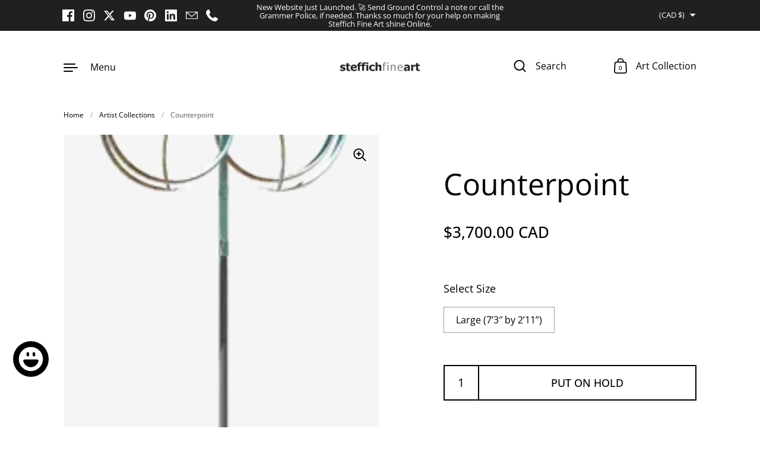

--- FILE ---
content_type: text/html; charset=utf-8
request_url: https://www.steffichfineart.com/en-us/products/wind-sculpture-counterpoint
body_size: 36187
content:
<!doctype html><html class="no-js" lang="en" dir="ltr">
<head>






  <meta charset="utf-8">
  <meta http-equiv="X-UA-Compatible" content="IE=edge"> 
  <meta name="viewport" content="width=device-width, initial-scale=1.0, height=device-height, minimum-scale=1.0"><link rel="shortcut icon" href="//www.steffichfineart.com/cdn/shop/files/SFA_Flavicon.png?crop=center&height=48&v=1691096651&width=48" type="image/png" /><title>Counterpoint | Wind Powered Outdoor Art by Lyman Whitaker &ndash; Steffich Fine Art
</title><meta name="description" content="The weathered color pallet fits extremely well with a variety of locales; the rust, brown, tan and green are all elements of the applied patina. Available at Steffich Fine Art on Salt Spring Island. We ship world wide."><link rel="canonical" href="https://www.steffichfineart.com/en-us/products/wind-sculpture-counterpoint">

<meta property="og:site_name" content="Steffich Fine Art">
<meta property="og:url" content="https://www.steffichfineart.com/en-us/products/wind-sculpture-counterpoint">
<meta property="og:title" content="Counterpoint | Wind Powered Outdoor Art by Lyman Whitaker">
<meta property="og:type" content="product">
<meta property="og:description" content="The weathered color pallet fits extremely well with a variety of locales; the rust, brown, tan and green are all elements of the applied patina. Available at Steffich Fine Art on Salt Spring Island. We ship world wide."><meta property="og:image" content="http://www.steffichfineart.com/cdn/shop/files/CounterpointReducedforImages_vOyPyBc.gif?v=1702233320">
  <meta property="og:image:secure_url" content="https://www.steffichfineart.com/cdn/shop/files/CounterpointReducedforImages_vOyPyBc.gif?v=1702233320">
  <meta property="og:image:width" content="182">
  <meta property="og:image:height" content="499"><meta property="og:price:amount" content="3,700.00">
  <meta property="og:price:currency" content="CAD"><meta name="twitter:site" content="@Steffichfineart"><meta name="twitter:card" content="summary_large_image">
<meta name="twitter:title" content="Counterpoint | Wind Powered Outdoor Art by Lyman Whitaker">
<meta name="twitter:description" content="The weathered color pallet fits extremely well with a variety of locales; the rust, brown, tan and green are all elements of the applied patina. Available at Steffich Fine Art on Salt Spring Island. We ship world wide."><script type="application/ld+json">
  [
    {
      "@context": "https://schema.org",
      "@type": "WebSite",
      "name": "Steffich Fine Art",
      "url": "https:\/\/www.steffichfineart.com"
    },
    {
      "@context": "https://schema.org",
      "@type": "Organization",
      "name": "Steffich Fine Art",
      "url": "https:\/\/www.steffichfineart.com"
    }
  ]
</script>

<script type="application/ld+json">
{
  "@context": "http://schema.org",
  "@type": "BreadcrumbList",
  "itemListElement": [
    {
      "@type": "ListItem",
      "position": 1,
      "name": "Home",
      "item": "https://www.steffichfineart.com"
    },{
        "@type": "ListItem",
        "position": 2,
        "name": "Counterpoint",
        "item": "https://www.steffichfineart.com/en-us/products/wind-sculpture-counterpoint"
      }]
}
</script><script type="application/ld+json">{"@context":"http:\/\/schema.org\/","@id":"\/en-us\/products\/wind-sculpture-counterpoint#product","@type":"ProductGroup","brand":{"@type":"Brand","name":"Lyman Whitaker"},"category":"Lawn Ornaments \u0026 Garden Sculptures","description":"Immerse yourself in the artistry and engineering of Lyman Whitaker's Counterpoint. This captivating and sophisticated outdoor masterpiece exquisitely harnesses the power of the wind to create an exquisite display of motion among its hypnotic curves. Counterpoint is sure to be the perfect addition to your luxury garden.","hasVariant":[{"@id":"\/en-us\/products\/wind-sculpture-counterpoint?variant=20011738464326#variant","@type":"Product","gtin":"47012004","image":"https:\/\/www.steffichfineart.com\/cdn\/shop\/files\/CounterpointReducedforImages_vOyPyBc.gif?v=1702233320\u0026width=1920","name":"Counterpoint - Large (7’3″ by 2’11”)","offers":{"@id":"\/en-us\/products\/wind-sculpture-counterpoint?variant=20011738464326#offer","@type":"Offer","availability":"http:\/\/schema.org\/InStock","price":"3700.00","priceCurrency":"CAD","url":"https:\/\/www.steffichfineart.com\/en-us\/products\/wind-sculpture-counterpoint?variant=20011738464326"},"sku":"$2550 USD"}],"name":"Counterpoint","productGroupID":"1976551047238","url":"https:\/\/www.steffichfineart.com\/en-us\/products\/wind-sculpture-counterpoint"}</script><link rel="preconnect" href="https://cdn.shopify.com"><link rel="preconnect" href="https://fonts.shopifycdn.com" crossorigin>
	<link rel="preload" as="image" href="//www.steffichfineart.com/cdn/shop/files/CounterpointReducedforImages_vOyPyBc.gif?v=1702233320&width=480" imagesrcset="" imagesizes="(max-width: 835px) calc(100vw - 90px), (max-width: 1023px) 50vw, 42vw">
	

<link rel="preload" href="//www.steffichfineart.com/cdn/fonts/open_sans/opensans_n4.c32e4d4eca5273f6d4ee95ddf54b5bbb75fc9b61.woff2" as="font" type="font/woff2" crossorigin><link rel="preload" href="//www.steffichfineart.com/cdn/fonts/open_sans/opensans_n4.c32e4d4eca5273f6d4ee95ddf54b5bbb75fc9b61.woff2" as="font" type="font/woff2" crossorigin><link rel="preload" href="//www.steffichfineart.com/cdn/fonts/anonymous_pro/anonymouspro_n4.f8892cc1cfa3d797af6172c8eeddce62cf610e33.woff2" as="font" type="font/woff2" crossorigin>

<style>@font-face {
  font-family: "Open Sans";
  font-weight: 400;
  font-style: normal;
  font-display: swap;
  src: url("//www.steffichfineart.com/cdn/fonts/open_sans/opensans_n4.c32e4d4eca5273f6d4ee95ddf54b5bbb75fc9b61.woff2") format("woff2"),
       url("//www.steffichfineart.com/cdn/fonts/open_sans/opensans_n4.5f3406f8d94162b37bfa232b486ac93ee892406d.woff") format("woff");
}
@font-face {
  font-family: "Open Sans";
  font-weight: 500;
  font-style: normal;
  font-display: swap;
  src: url("//www.steffichfineart.com/cdn/fonts/open_sans/opensans_n5.500dcf21ddee5bc5855ad3a20394d3bc363c217c.woff2") format("woff2"),
       url("//www.steffichfineart.com/cdn/fonts/open_sans/opensans_n5.af1a06d824dccfb4d400ba874ef19176651ec834.woff") format("woff");
}
@font-face {
  font-family: "Open Sans";
  font-weight: 400;
  font-style: normal;
  font-display: swap;
  src: url("//www.steffichfineart.com/cdn/fonts/open_sans/opensans_n4.c32e4d4eca5273f6d4ee95ddf54b5bbb75fc9b61.woff2") format("woff2"),
       url("//www.steffichfineart.com/cdn/fonts/open_sans/opensans_n4.5f3406f8d94162b37bfa232b486ac93ee892406d.woff") format("woff");
}
@font-face {
  font-family: "Open Sans";
  font-weight: 500;
  font-style: normal;
  font-display: swap;
  src: url("//www.steffichfineart.com/cdn/fonts/open_sans/opensans_n5.500dcf21ddee5bc5855ad3a20394d3bc363c217c.woff2") format("woff2"),
       url("//www.steffichfineart.com/cdn/fonts/open_sans/opensans_n5.af1a06d824dccfb4d400ba874ef19176651ec834.woff") format("woff");
}
:root {

    /* Color variables */

    --color-text: #000000;
    --color-text-rgb: 0, 0, 0;
    --color-text-invert: #ffffff;
    --color-text-foreground: #fff;

    --color-accent: #3f14e1;
    --color-accent-invert: #c0eb1e;
    --color-accent-foreground: #fff;

    --color-background: #ffffff;
    --color-background-secondary: #f5f5f5;
    --color-background-rgb: 255, 255, 255;
    --color-background-opacity: rgba(255, 255, 255, 0);
    
    --color-sales-price: #637d63;

    --color-borders-opacity: .38;

    --color-body-text: #000000;
    --color-body: #ffffff;
    --color-bg: #ffffff;

    /* Font variables */

    --font-stack-headings: "Open Sans", sans-serif;
    --font-weight-headings: 400; 
    --font-weight-headings-bold:  500 ; 
    --font-style-headings: normal;

    --font-stack-body: "Open Sans", sans-serif;
    --font-weight-body: 400;
    --font-weight-body-bold:  500 ; 
    --font-style-body: normal;

    --base-headings-size: 36;
    --base-body-size: 18;

    /* Layout */
    --margin-top-base: 100px;
    --margin-sections-base: 20vh;

  }

  select, .regular-select-inner, .facets__summary {
    background-image: url("data:image/svg+xml,%0A%3Csvg width='13' height='12' viewBox='0 0 13 12' fill='none' xmlns='http://www.w3.org/2000/svg'%3E%3Cpath d='M12.5563 6.06934L6.66733 11.9583L0.77832 6.06934H7.20269H12.5563Z' fill='%23000000'/%3E%3C/svg%3E%0A") !important;
  }

  .star-rating__stars {
    background-image: url('data:image/svg+xml;utf8,<svg width="20" height="13" viewBox="0 0 14 13" fill="none" xmlns="http://www.w3.org/2000/svg"><path d="m7 0 1.572 4.837h5.085l-4.114 2.99 1.572 4.836L7 9.673l-4.114 2.99 1.571-4.837-4.114-2.99h5.085L7 0Z" stroke="%23000000" stroke-width="1"/></svg>');
  }
  .star-rating__stars-active {
    background-image: url('data:image/svg+xml;utf8,<svg width="20" height="13" viewBox="0 0 14 13" fill="none" xmlns="http://www.w3.org/2000/svg"><path d="m7 0 1.572 4.837h5.085l-4.114 2.99 1.572 4.836L7 9.673l-4.114 2.99 1.571-4.837-4.114-2.99h5.085L7 0Z" fill="%23000000" stroke-width="0"/></svg>');
  }

</style><link href="//www.steffichfineart.com/cdn/shop/t/38/assets/theme.css?v=54032341441479829031766373328" rel="stylesheet" type="text/css" media="all" />

  <script>window.performance && window.performance.mark && window.performance.mark('shopify.content_for_header.start');</script><meta name="google-site-verification" content="4_S41G_FBeEvABDopkoYuW7PYB5cUKKYN26CzY9-UWo">
<meta name="google-site-verification" content="N_cBNXiSYE9aDtyMCkTwP7csBwdfSTH4qnJhuob675Y">
<meta name="google-site-verification" content="miaoeqTLzvMWfTOmBy7IojnBtgfbP5xB8uTAA82WcQA">
<meta name="google-site-verification" content="vQQOedu6e21BtDqBLG64aUJ0VO3Nyzb_NCa3PNh51KA">
<meta name="facebook-domain-verification" content="remwhrvpo1uiwor490vm5iyaw7idrr">
<meta id="shopify-digital-wallet" name="shopify-digital-wallet" content="/4261969990/digital_wallets/dialog">
<link rel="alternate" hreflang="x-default" href="https://www.steffichfineart.com/products/wind-sculpture-counterpoint">
<link rel="alternate" hreflang="en" href="https://www.steffichfineart.com/products/wind-sculpture-counterpoint">
<link rel="alternate" hreflang="en-US" href="https://www.steffichfineart.com/en-us/products/wind-sculpture-counterpoint">
<link rel="alternate" type="application/json+oembed" href="https://www.steffichfineart.com/en-us/products/wind-sculpture-counterpoint.oembed">
<script async="async" src="/checkouts/internal/preloads.js?locale=en-US"></script>
<script id="shopify-features" type="application/json">{"accessToken":"e2d291265ccfdb9da66831e8a996df4f","betas":["rich-media-storefront-analytics"],"domain":"www.steffichfineart.com","predictiveSearch":true,"shopId":4261969990,"locale":"en"}</script>
<script>var Shopify = Shopify || {};
Shopify.shop = "steffich-fine-art.myshopify.com";
Shopify.locale = "en";
Shopify.currency = {"active":"CAD","rate":"1.0"};
Shopify.country = "US";
Shopify.theme = {"name":"Highlight (NEW Nov 2025)","id":147335807167,"schema_name":"Highlight","schema_version":"3.4.0","theme_store_id":903,"role":"main"};
Shopify.theme.handle = "null";
Shopify.theme.style = {"id":null,"handle":null};
Shopify.cdnHost = "www.steffichfineart.com/cdn";
Shopify.routes = Shopify.routes || {};
Shopify.routes.root = "/en-us/";</script>
<script type="module">!function(o){(o.Shopify=o.Shopify||{}).modules=!0}(window);</script>
<script>!function(o){function n(){var o=[];function n(){o.push(Array.prototype.slice.apply(arguments))}return n.q=o,n}var t=o.Shopify=o.Shopify||{};t.loadFeatures=n(),t.autoloadFeatures=n()}(window);</script>
<script id="shop-js-analytics" type="application/json">{"pageType":"product"}</script>
<script defer="defer" async type="module" src="//www.steffichfineart.com/cdn/shopifycloud/shop-js/modules/v2/client.init-shop-cart-sync_WVOgQShq.en.esm.js"></script>
<script defer="defer" async type="module" src="//www.steffichfineart.com/cdn/shopifycloud/shop-js/modules/v2/chunk.common_C_13GLB1.esm.js"></script>
<script defer="defer" async type="module" src="//www.steffichfineart.com/cdn/shopifycloud/shop-js/modules/v2/chunk.modal_CLfMGd0m.esm.js"></script>
<script type="module">
  await import("//www.steffichfineart.com/cdn/shopifycloud/shop-js/modules/v2/client.init-shop-cart-sync_WVOgQShq.en.esm.js");
await import("//www.steffichfineart.com/cdn/shopifycloud/shop-js/modules/v2/chunk.common_C_13GLB1.esm.js");
await import("//www.steffichfineart.com/cdn/shopifycloud/shop-js/modules/v2/chunk.modal_CLfMGd0m.esm.js");

  window.Shopify.SignInWithShop?.initShopCartSync?.({"fedCMEnabled":true,"windoidEnabled":true});

</script>
<script>(function() {
  var isLoaded = false;
  function asyncLoad() {
    if (isLoaded) return;
    isLoaded = true;
    var urls = ["https:\/\/chimpstatic.com\/mcjs-connected\/js\/users\/bff2e738e3765163532192ad7\/6ad7206c6e926e4fc780997d8.js?shop=steffich-fine-art.myshopify.com","\/\/cdn.shopify.com\/proxy\/0290cc0cc9423ea31490080355be84f15bdd4210f58bf4f8f921086e95d65d9c\/shopify-script-tags.s3.eu-west-1.amazonaws.com\/smartseo\/instantpage.js?shop=steffich-fine-art.myshopify.com\u0026sp-cache-control=cHVibGljLCBtYXgtYWdlPTkwMA"];
    for (var i = 0; i < urls.length; i++) {
      var s = document.createElement('script');
      s.type = 'text/javascript';
      s.async = true;
      s.src = urls[i];
      var x = document.getElementsByTagName('script')[0];
      x.parentNode.insertBefore(s, x);
    }
  };
  if(window.attachEvent) {
    window.attachEvent('onload', asyncLoad);
  } else {
    window.addEventListener('load', asyncLoad, false);
  }
})();</script>
<script id="__st">var __st={"a":4261969990,"offset":-28800,"reqid":"995e1eaa-72d4-4061-8b6a-9ff1e7651d92-1769710252","pageurl":"www.steffichfineart.com\/en-us\/products\/wind-sculpture-counterpoint","u":"c26b205c0c67","p":"product","rtyp":"product","rid":1976551047238};</script>
<script>window.ShopifyPaypalV4VisibilityTracking = true;</script>
<script id="captcha-bootstrap">!function(){'use strict';const t='contact',e='account',n='new_comment',o=[[t,t],['blogs',n],['comments',n],[t,'customer']],c=[[e,'customer_login'],[e,'guest_login'],[e,'recover_customer_password'],[e,'create_customer']],r=t=>t.map((([t,e])=>`form[action*='/${t}']:not([data-nocaptcha='true']) input[name='form_type'][value='${e}']`)).join(','),a=t=>()=>t?[...document.querySelectorAll(t)].map((t=>t.form)):[];function s(){const t=[...o],e=r(t);return a(e)}const i='password',u='form_key',d=['recaptcha-v3-token','g-recaptcha-response','h-captcha-response',i],f=()=>{try{return window.sessionStorage}catch{return}},m='__shopify_v',_=t=>t.elements[u];function p(t,e,n=!1){try{const o=window.sessionStorage,c=JSON.parse(o.getItem(e)),{data:r}=function(t){const{data:e,action:n}=t;return t[m]||n?{data:e,action:n}:{data:t,action:n}}(c);for(const[e,n]of Object.entries(r))t.elements[e]&&(t.elements[e].value=n);n&&o.removeItem(e)}catch(o){console.error('form repopulation failed',{error:o})}}const l='form_type',E='cptcha';function T(t){t.dataset[E]=!0}const w=window,h=w.document,L='Shopify',v='ce_forms',y='captcha';let A=!1;((t,e)=>{const n=(g='f06e6c50-85a8-45c8-87d0-21a2b65856fe',I='https://cdn.shopify.com/shopifycloud/storefront-forms-hcaptcha/ce_storefront_forms_captcha_hcaptcha.v1.5.2.iife.js',D={infoText:'Protected by hCaptcha',privacyText:'Privacy',termsText:'Terms'},(t,e,n)=>{const o=w[L][v],c=o.bindForm;if(c)return c(t,g,e,D).then(n);var r;o.q.push([[t,g,e,D],n]),r=I,A||(h.body.append(Object.assign(h.createElement('script'),{id:'captcha-provider',async:!0,src:r})),A=!0)});var g,I,D;w[L]=w[L]||{},w[L][v]=w[L][v]||{},w[L][v].q=[],w[L][y]=w[L][y]||{},w[L][y].protect=function(t,e){n(t,void 0,e),T(t)},Object.freeze(w[L][y]),function(t,e,n,w,h,L){const[v,y,A,g]=function(t,e,n){const i=e?o:[],u=t?c:[],d=[...i,...u],f=r(d),m=r(i),_=r(d.filter((([t,e])=>n.includes(e))));return[a(f),a(m),a(_),s()]}(w,h,L),I=t=>{const e=t.target;return e instanceof HTMLFormElement?e:e&&e.form},D=t=>v().includes(t);t.addEventListener('submit',(t=>{const e=I(t);if(!e)return;const n=D(e)&&!e.dataset.hcaptchaBound&&!e.dataset.recaptchaBound,o=_(e),c=g().includes(e)&&(!o||!o.value);(n||c)&&t.preventDefault(),c&&!n&&(function(t){try{if(!f())return;!function(t){const e=f();if(!e)return;const n=_(t);if(!n)return;const o=n.value;o&&e.removeItem(o)}(t);const e=Array.from(Array(32),(()=>Math.random().toString(36)[2])).join('');!function(t,e){_(t)||t.append(Object.assign(document.createElement('input'),{type:'hidden',name:u})),t.elements[u].value=e}(t,e),function(t,e){const n=f();if(!n)return;const o=[...t.querySelectorAll(`input[type='${i}']`)].map((({name:t})=>t)),c=[...d,...o],r={};for(const[a,s]of new FormData(t).entries())c.includes(a)||(r[a]=s);n.setItem(e,JSON.stringify({[m]:1,action:t.action,data:r}))}(t,e)}catch(e){console.error('failed to persist form',e)}}(e),e.submit())}));const S=(t,e)=>{t&&!t.dataset[E]&&(n(t,e.some((e=>e===t))),T(t))};for(const o of['focusin','change'])t.addEventListener(o,(t=>{const e=I(t);D(e)&&S(e,y())}));const B=e.get('form_key'),M=e.get(l),P=B&&M;t.addEventListener('DOMContentLoaded',(()=>{const t=y();if(P)for(const e of t)e.elements[l].value===M&&p(e,B);[...new Set([...A(),...v().filter((t=>'true'===t.dataset.shopifyCaptcha))])].forEach((e=>S(e,t)))}))}(h,new URLSearchParams(w.location.search),n,t,e,['guest_login'])})(!0,!0)}();</script>
<script integrity="sha256-4kQ18oKyAcykRKYeNunJcIwy7WH5gtpwJnB7kiuLZ1E=" data-source-attribution="shopify.loadfeatures" defer="defer" src="//www.steffichfineart.com/cdn/shopifycloud/storefront/assets/storefront/load_feature-a0a9edcb.js" crossorigin="anonymous"></script>
<script data-source-attribution="shopify.dynamic_checkout.dynamic.init">var Shopify=Shopify||{};Shopify.PaymentButton=Shopify.PaymentButton||{isStorefrontPortableWallets:!0,init:function(){window.Shopify.PaymentButton.init=function(){};var t=document.createElement("script");t.src="https://www.steffichfineart.com/cdn/shopifycloud/portable-wallets/latest/portable-wallets.en.js",t.type="module",document.head.appendChild(t)}};
</script>
<script data-source-attribution="shopify.dynamic_checkout.buyer_consent">
  function portableWalletsHideBuyerConsent(e){var t=document.getElementById("shopify-buyer-consent"),n=document.getElementById("shopify-subscription-policy-button");t&&n&&(t.classList.add("hidden"),t.setAttribute("aria-hidden","true"),n.removeEventListener("click",e))}function portableWalletsShowBuyerConsent(e){var t=document.getElementById("shopify-buyer-consent"),n=document.getElementById("shopify-subscription-policy-button");t&&n&&(t.classList.remove("hidden"),t.removeAttribute("aria-hidden"),n.addEventListener("click",e))}window.Shopify?.PaymentButton&&(window.Shopify.PaymentButton.hideBuyerConsent=portableWalletsHideBuyerConsent,window.Shopify.PaymentButton.showBuyerConsent=portableWalletsShowBuyerConsent);
</script>
<script data-source-attribution="shopify.dynamic_checkout.cart.bootstrap">document.addEventListener("DOMContentLoaded",(function(){function t(){return document.querySelector("shopify-accelerated-checkout-cart, shopify-accelerated-checkout")}if(t())Shopify.PaymentButton.init();else{new MutationObserver((function(e,n){t()&&(Shopify.PaymentButton.init(),n.disconnect())})).observe(document.body,{childList:!0,subtree:!0})}}));
</script>

<script>window.performance && window.performance.mark && window.performance.mark('shopify.content_for_header.end');</script>

  <script>

    const ProductHeaderHelper = productSelector => {
      const originalHeader = document.querySelector(`${productSelector} .product__header`);
      let duplicateHeader = document.createElement('div');
      duplicateHeader.classList = 'product__header-mobile hide smaller-lap--show-block';
      duplicateHeader.innerHTML = document.querySelector(`${productSelector} product-header`).innerHTML;
      duplicateHeader.querySelector('.product__price').id = "";
      document.querySelector(`${productSelector}`).prepend(duplicateHeader);
      duplicateHeader = duplicateHeader.querySelector('.product__header');
      const headerObserver = new MutationObserver(mutations=>{
        for ( const mutation of mutations ) {
          duplicateHeader.innerHTML = originalHeader.innerHTML;
        }
      });
      headerObserver.observe(originalHeader,{ attributes: false, childList: true, subtree: true })
    }

    function debounce(fn, wait) {
      let t;
      return (...args) => {
        clearTimeout(t);
        t = setTimeout(() => fn.apply(this, args), wait);
      };
    }
    window.KEYCODES = {
      TAB: 9,
      ESC: 27,
      DOWN: 40,
      RIGHT: 39,
      UP: 38,
      LEFT: 37,
      RETURN: 13
    };

  </script><script src="https://cdn.shopify.com/extensions/6c66d7d0-f631-46bf-8039-ad48ac607ad6/forms-2301/assets/shopify-forms-loader.js" type="text/javascript" defer="defer"></script>
<script src="https://cdn.shopify.com/extensions/e8878072-2f6b-4e89-8082-94b04320908d/inbox-1254/assets/inbox-chat-loader.js" type="text/javascript" defer="defer"></script>
<link href="https://monorail-edge.shopifysvc.com" rel="dns-prefetch">
<script>(function(){if ("sendBeacon" in navigator && "performance" in window) {try {var session_token_from_headers = performance.getEntriesByType('navigation')[0].serverTiming.find(x => x.name == '_s').description;} catch {var session_token_from_headers = undefined;}var session_cookie_matches = document.cookie.match(/_shopify_s=([^;]*)/);var session_token_from_cookie = session_cookie_matches && session_cookie_matches.length === 2 ? session_cookie_matches[1] : "";var session_token = session_token_from_headers || session_token_from_cookie || "";function handle_abandonment_event(e) {var entries = performance.getEntries().filter(function(entry) {return /monorail-edge.shopifysvc.com/.test(entry.name);});if (!window.abandonment_tracked && entries.length === 0) {window.abandonment_tracked = true;var currentMs = Date.now();var navigation_start = performance.timing.navigationStart;var payload = {shop_id: 4261969990,url: window.location.href,navigation_start,duration: currentMs - navigation_start,session_token,page_type: "product"};window.navigator.sendBeacon("https://monorail-edge.shopifysvc.com/v1/produce", JSON.stringify({schema_id: "online_store_buyer_site_abandonment/1.1",payload: payload,metadata: {event_created_at_ms: currentMs,event_sent_at_ms: currentMs}}));}}window.addEventListener('pagehide', handle_abandonment_event);}}());</script>
<script id="web-pixels-manager-setup">(function e(e,d,r,n,o){if(void 0===o&&(o={}),!Boolean(null===(a=null===(i=window.Shopify)||void 0===i?void 0:i.analytics)||void 0===a?void 0:a.replayQueue)){var i,a;window.Shopify=window.Shopify||{};var t=window.Shopify;t.analytics=t.analytics||{};var s=t.analytics;s.replayQueue=[],s.publish=function(e,d,r){return s.replayQueue.push([e,d,r]),!0};try{self.performance.mark("wpm:start")}catch(e){}var l=function(){var e={modern:/Edge?\/(1{2}[4-9]|1[2-9]\d|[2-9]\d{2}|\d{4,})\.\d+(\.\d+|)|Firefox\/(1{2}[4-9]|1[2-9]\d|[2-9]\d{2}|\d{4,})\.\d+(\.\d+|)|Chrom(ium|e)\/(9{2}|\d{3,})\.\d+(\.\d+|)|(Maci|X1{2}).+ Version\/(15\.\d+|(1[6-9]|[2-9]\d|\d{3,})\.\d+)([,.]\d+|)( \(\w+\)|)( Mobile\/\w+|) Safari\/|Chrome.+OPR\/(9{2}|\d{3,})\.\d+\.\d+|(CPU[ +]OS|iPhone[ +]OS|CPU[ +]iPhone|CPU IPhone OS|CPU iPad OS)[ +]+(15[._]\d+|(1[6-9]|[2-9]\d|\d{3,})[._]\d+)([._]\d+|)|Android:?[ /-](13[3-9]|1[4-9]\d|[2-9]\d{2}|\d{4,})(\.\d+|)(\.\d+|)|Android.+Firefox\/(13[5-9]|1[4-9]\d|[2-9]\d{2}|\d{4,})\.\d+(\.\d+|)|Android.+Chrom(ium|e)\/(13[3-9]|1[4-9]\d|[2-9]\d{2}|\d{4,})\.\d+(\.\d+|)|SamsungBrowser\/([2-9]\d|\d{3,})\.\d+/,legacy:/Edge?\/(1[6-9]|[2-9]\d|\d{3,})\.\d+(\.\d+|)|Firefox\/(5[4-9]|[6-9]\d|\d{3,})\.\d+(\.\d+|)|Chrom(ium|e)\/(5[1-9]|[6-9]\d|\d{3,})\.\d+(\.\d+|)([\d.]+$|.*Safari\/(?![\d.]+ Edge\/[\d.]+$))|(Maci|X1{2}).+ Version\/(10\.\d+|(1[1-9]|[2-9]\d|\d{3,})\.\d+)([,.]\d+|)( \(\w+\)|)( Mobile\/\w+|) Safari\/|Chrome.+OPR\/(3[89]|[4-9]\d|\d{3,})\.\d+\.\d+|(CPU[ +]OS|iPhone[ +]OS|CPU[ +]iPhone|CPU IPhone OS|CPU iPad OS)[ +]+(10[._]\d+|(1[1-9]|[2-9]\d|\d{3,})[._]\d+)([._]\d+|)|Android:?[ /-](13[3-9]|1[4-9]\d|[2-9]\d{2}|\d{4,})(\.\d+|)(\.\d+|)|Mobile Safari.+OPR\/([89]\d|\d{3,})\.\d+\.\d+|Android.+Firefox\/(13[5-9]|1[4-9]\d|[2-9]\d{2}|\d{4,})\.\d+(\.\d+|)|Android.+Chrom(ium|e)\/(13[3-9]|1[4-9]\d|[2-9]\d{2}|\d{4,})\.\d+(\.\d+|)|Android.+(UC? ?Browser|UCWEB|U3)[ /]?(15\.([5-9]|\d{2,})|(1[6-9]|[2-9]\d|\d{3,})\.\d+)\.\d+|SamsungBrowser\/(5\.\d+|([6-9]|\d{2,})\.\d+)|Android.+MQ{2}Browser\/(14(\.(9|\d{2,})|)|(1[5-9]|[2-9]\d|\d{3,})(\.\d+|))(\.\d+|)|K[Aa][Ii]OS\/(3\.\d+|([4-9]|\d{2,})\.\d+)(\.\d+|)/},d=e.modern,r=e.legacy,n=navigator.userAgent;return n.match(d)?"modern":n.match(r)?"legacy":"unknown"}(),u="modern"===l?"modern":"legacy",c=(null!=n?n:{modern:"",legacy:""})[u],f=function(e){return[e.baseUrl,"/wpm","/b",e.hashVersion,"modern"===e.buildTarget?"m":"l",".js"].join("")}({baseUrl:d,hashVersion:r,buildTarget:u}),m=function(e){var d=e.version,r=e.bundleTarget,n=e.surface,o=e.pageUrl,i=e.monorailEndpoint;return{emit:function(e){var a=e.status,t=e.errorMsg,s=(new Date).getTime(),l=JSON.stringify({metadata:{event_sent_at_ms:s},events:[{schema_id:"web_pixels_manager_load/3.1",payload:{version:d,bundle_target:r,page_url:o,status:a,surface:n,error_msg:t},metadata:{event_created_at_ms:s}}]});if(!i)return console&&console.warn&&console.warn("[Web Pixels Manager] No Monorail endpoint provided, skipping logging."),!1;try{return self.navigator.sendBeacon.bind(self.navigator)(i,l)}catch(e){}var u=new XMLHttpRequest;try{return u.open("POST",i,!0),u.setRequestHeader("Content-Type","text/plain"),u.send(l),!0}catch(e){return console&&console.warn&&console.warn("[Web Pixels Manager] Got an unhandled error while logging to Monorail."),!1}}}}({version:r,bundleTarget:l,surface:e.surface,pageUrl:self.location.href,monorailEndpoint:e.monorailEndpoint});try{o.browserTarget=l,function(e){var d=e.src,r=e.async,n=void 0===r||r,o=e.onload,i=e.onerror,a=e.sri,t=e.scriptDataAttributes,s=void 0===t?{}:t,l=document.createElement("script"),u=document.querySelector("head"),c=document.querySelector("body");if(l.async=n,l.src=d,a&&(l.integrity=a,l.crossOrigin="anonymous"),s)for(var f in s)if(Object.prototype.hasOwnProperty.call(s,f))try{l.dataset[f]=s[f]}catch(e){}if(o&&l.addEventListener("load",o),i&&l.addEventListener("error",i),u)u.appendChild(l);else{if(!c)throw new Error("Did not find a head or body element to append the script");c.appendChild(l)}}({src:f,async:!0,onload:function(){if(!function(){var e,d;return Boolean(null===(d=null===(e=window.Shopify)||void 0===e?void 0:e.analytics)||void 0===d?void 0:d.initialized)}()){var d=window.webPixelsManager.init(e)||void 0;if(d){var r=window.Shopify.analytics;r.replayQueue.forEach((function(e){var r=e[0],n=e[1],o=e[2];d.publishCustomEvent(r,n,o)})),r.replayQueue=[],r.publish=d.publishCustomEvent,r.visitor=d.visitor,r.initialized=!0}}},onerror:function(){return m.emit({status:"failed",errorMsg:"".concat(f," has failed to load")})},sri:function(e){var d=/^sha384-[A-Za-z0-9+/=]+$/;return"string"==typeof e&&d.test(e)}(c)?c:"",scriptDataAttributes:o}),m.emit({status:"loading"})}catch(e){m.emit({status:"failed",errorMsg:(null==e?void 0:e.message)||"Unknown error"})}}})({shopId: 4261969990,storefrontBaseUrl: "https://www.steffichfineart.com",extensionsBaseUrl: "https://extensions.shopifycdn.com/cdn/shopifycloud/web-pixels-manager",monorailEndpoint: "https://monorail-edge.shopifysvc.com/unstable/produce_batch",surface: "storefront-renderer",enabledBetaFlags: ["2dca8a86"],webPixelsConfigList: [{"id":"495222975","configuration":"{\"config\":\"{\\\"pixel_id\\\":\\\"G-HXBM540G4T\\\",\\\"target_country\\\":\\\"CA\\\",\\\"gtag_events\\\":[{\\\"type\\\":\\\"search\\\",\\\"action_label\\\":[\\\"G-HXBM540G4T\\\",\\\"AW-10798056556\\\/U7OcCKyKwP8CEOyI9Zwo\\\"]},{\\\"type\\\":\\\"begin_checkout\\\",\\\"action_label\\\":[\\\"G-HXBM540G4T\\\",\\\"AW-10798056556\\\/9hiQCMiIwP8CEOyI9Zwo\\\"]},{\\\"type\\\":\\\"view_item\\\",\\\"action_label\\\":[\\\"G-HXBM540G4T\\\",\\\"AW-10798056556\\\/h0_ECMKIwP8CEOyI9Zwo\\\",\\\"MC-Y51JDTWZP3\\\"]},{\\\"type\\\":\\\"purchase\\\",\\\"action_label\\\":[\\\"G-HXBM540G4T\\\",\\\"AW-10798056556\\\/bpAYCL-IwP8CEOyI9Zwo\\\",\\\"MC-Y51JDTWZP3\\\"]},{\\\"type\\\":\\\"page_view\\\",\\\"action_label\\\":[\\\"G-HXBM540G4T\\\",\\\"AW-10798056556\\\/va5RCLyIwP8CEOyI9Zwo\\\",\\\"MC-Y51JDTWZP3\\\"]},{\\\"type\\\":\\\"add_payment_info\\\",\\\"action_label\\\":[\\\"G-HXBM540G4T\\\",\\\"AW-10798056556\\\/P-PqCK-KwP8CEOyI9Zwo\\\"]},{\\\"type\\\":\\\"add_to_cart\\\",\\\"action_label\\\":[\\\"G-HXBM540G4T\\\",\\\"AW-10798056556\\\/KpFkCMWIwP8CEOyI9Zwo\\\"]}],\\\"enable_monitoring_mode\\\":false}\"}","eventPayloadVersion":"v1","runtimeContext":"OPEN","scriptVersion":"b2a88bafab3e21179ed38636efcd8a93","type":"APP","apiClientId":1780363,"privacyPurposes":[],"dataSharingAdjustments":{"protectedCustomerApprovalScopes":["read_customer_address","read_customer_email","read_customer_name","read_customer_personal_data","read_customer_phone"]}},{"id":"213713087","configuration":"{\"pixel_id\":\"2974541856180324\",\"pixel_type\":\"facebook_pixel\",\"metaapp_system_user_token\":\"-\"}","eventPayloadVersion":"v1","runtimeContext":"OPEN","scriptVersion":"ca16bc87fe92b6042fbaa3acc2fbdaa6","type":"APP","apiClientId":2329312,"privacyPurposes":["ANALYTICS","MARKETING","SALE_OF_DATA"],"dataSharingAdjustments":{"protectedCustomerApprovalScopes":["read_customer_address","read_customer_email","read_customer_name","read_customer_personal_data","read_customer_phone"]}},{"id":"69664959","eventPayloadVersion":"v1","runtimeContext":"LAX","scriptVersion":"1","type":"CUSTOM","privacyPurposes":["MARKETING"],"name":"Meta pixel (migrated)"},{"id":"shopify-app-pixel","configuration":"{}","eventPayloadVersion":"v1","runtimeContext":"STRICT","scriptVersion":"0450","apiClientId":"shopify-pixel","type":"APP","privacyPurposes":["ANALYTICS","MARKETING"]},{"id":"shopify-custom-pixel","eventPayloadVersion":"v1","runtimeContext":"LAX","scriptVersion":"0450","apiClientId":"shopify-pixel","type":"CUSTOM","privacyPurposes":["ANALYTICS","MARKETING"]}],isMerchantRequest: false,initData: {"shop":{"name":"Steffich Fine Art","paymentSettings":{"currencyCode":"CAD"},"myshopifyDomain":"steffich-fine-art.myshopify.com","countryCode":"CA","storefrontUrl":"https:\/\/www.steffichfineart.com\/en-us"},"customer":null,"cart":null,"checkout":null,"productVariants":[{"price":{"amount":3700.0,"currencyCode":"CAD"},"product":{"title":"Counterpoint","vendor":"Lyman Whitaker","id":"1976551047238","untranslatedTitle":"Counterpoint","url":"\/en-us\/products\/wind-sculpture-counterpoint","type":"Wind Scultpure"},"id":"20011738464326","image":{"src":"\/\/www.steffichfineart.com\/cdn\/shop\/files\/CounterpointReducedforImages_vOyPyBc.gif?v=1702233320"},"sku":"$2550 USD","title":"Large (7’3″ by 2’11”)","untranslatedTitle":"Large (7’3″ by 2’11”)"}],"purchasingCompany":null},},"https://www.steffichfineart.com/cdn","1d2a099fw23dfb22ep557258f5m7a2edbae",{"modern":"","legacy":""},{"shopId":"4261969990","storefrontBaseUrl":"https:\/\/www.steffichfineart.com","extensionBaseUrl":"https:\/\/extensions.shopifycdn.com\/cdn\/shopifycloud\/web-pixels-manager","surface":"storefront-renderer","enabledBetaFlags":"[\"2dca8a86\"]","isMerchantRequest":"false","hashVersion":"1d2a099fw23dfb22ep557258f5m7a2edbae","publish":"custom","events":"[[\"page_viewed\",{}],[\"product_viewed\",{\"productVariant\":{\"price\":{\"amount\":3700.0,\"currencyCode\":\"CAD\"},\"product\":{\"title\":\"Counterpoint\",\"vendor\":\"Lyman Whitaker\",\"id\":\"1976551047238\",\"untranslatedTitle\":\"Counterpoint\",\"url\":\"\/en-us\/products\/wind-sculpture-counterpoint\",\"type\":\"Wind Scultpure\"},\"id\":\"20011738464326\",\"image\":{\"src\":\"\/\/www.steffichfineart.com\/cdn\/shop\/files\/CounterpointReducedforImages_vOyPyBc.gif?v=1702233320\"},\"sku\":\"$2550 USD\",\"title\":\"Large (7’3″ by 2’11”)\",\"untranslatedTitle\":\"Large (7’3″ by 2’11”)\"}}]]"});</script><script>
  window.ShopifyAnalytics = window.ShopifyAnalytics || {};
  window.ShopifyAnalytics.meta = window.ShopifyAnalytics.meta || {};
  window.ShopifyAnalytics.meta.currency = 'CAD';
  var meta = {"product":{"id":1976551047238,"gid":"gid:\/\/shopify\/Product\/1976551047238","vendor":"Lyman Whitaker","type":"Wind Scultpure","handle":"wind-sculpture-counterpoint","variants":[{"id":20011738464326,"price":370000,"name":"Counterpoint - Large (7’3″ by 2’11”)","public_title":"Large (7’3″ by 2’11”)","sku":"$2550 USD"}],"remote":false},"page":{"pageType":"product","resourceType":"product","resourceId":1976551047238,"requestId":"995e1eaa-72d4-4061-8b6a-9ff1e7651d92-1769710252"}};
  for (var attr in meta) {
    window.ShopifyAnalytics.meta[attr] = meta[attr];
  }
</script>
<script class="analytics">
  (function () {
    var customDocumentWrite = function(content) {
      var jquery = null;

      if (window.jQuery) {
        jquery = window.jQuery;
      } else if (window.Checkout && window.Checkout.$) {
        jquery = window.Checkout.$;
      }

      if (jquery) {
        jquery('body').append(content);
      }
    };

    var hasLoggedConversion = function(token) {
      if (token) {
        return document.cookie.indexOf('loggedConversion=' + token) !== -1;
      }
      return false;
    }

    var setCookieIfConversion = function(token) {
      if (token) {
        var twoMonthsFromNow = new Date(Date.now());
        twoMonthsFromNow.setMonth(twoMonthsFromNow.getMonth() + 2);

        document.cookie = 'loggedConversion=' + token + '; expires=' + twoMonthsFromNow;
      }
    }

    var trekkie = window.ShopifyAnalytics.lib = window.trekkie = window.trekkie || [];
    if (trekkie.integrations) {
      return;
    }
    trekkie.methods = [
      'identify',
      'page',
      'ready',
      'track',
      'trackForm',
      'trackLink'
    ];
    trekkie.factory = function(method) {
      return function() {
        var args = Array.prototype.slice.call(arguments);
        args.unshift(method);
        trekkie.push(args);
        return trekkie;
      };
    };
    for (var i = 0; i < trekkie.methods.length; i++) {
      var key = trekkie.methods[i];
      trekkie[key] = trekkie.factory(key);
    }
    trekkie.load = function(config) {
      trekkie.config = config || {};
      trekkie.config.initialDocumentCookie = document.cookie;
      var first = document.getElementsByTagName('script')[0];
      var script = document.createElement('script');
      script.type = 'text/javascript';
      script.onerror = function(e) {
        var scriptFallback = document.createElement('script');
        scriptFallback.type = 'text/javascript';
        scriptFallback.onerror = function(error) {
                var Monorail = {
      produce: function produce(monorailDomain, schemaId, payload) {
        var currentMs = new Date().getTime();
        var event = {
          schema_id: schemaId,
          payload: payload,
          metadata: {
            event_created_at_ms: currentMs,
            event_sent_at_ms: currentMs
          }
        };
        return Monorail.sendRequest("https://" + monorailDomain + "/v1/produce", JSON.stringify(event));
      },
      sendRequest: function sendRequest(endpointUrl, payload) {
        // Try the sendBeacon API
        if (window && window.navigator && typeof window.navigator.sendBeacon === 'function' && typeof window.Blob === 'function' && !Monorail.isIos12()) {
          var blobData = new window.Blob([payload], {
            type: 'text/plain'
          });

          if (window.navigator.sendBeacon(endpointUrl, blobData)) {
            return true;
          } // sendBeacon was not successful

        } // XHR beacon

        var xhr = new XMLHttpRequest();

        try {
          xhr.open('POST', endpointUrl);
          xhr.setRequestHeader('Content-Type', 'text/plain');
          xhr.send(payload);
        } catch (e) {
          console.log(e);
        }

        return false;
      },
      isIos12: function isIos12() {
        return window.navigator.userAgent.lastIndexOf('iPhone; CPU iPhone OS 12_') !== -1 || window.navigator.userAgent.lastIndexOf('iPad; CPU OS 12_') !== -1;
      }
    };
    Monorail.produce('monorail-edge.shopifysvc.com',
      'trekkie_storefront_load_errors/1.1',
      {shop_id: 4261969990,
      theme_id: 147335807167,
      app_name: "storefront",
      context_url: window.location.href,
      source_url: "//www.steffichfineart.com/cdn/s/trekkie.storefront.a804e9514e4efded663580eddd6991fcc12b5451.min.js"});

        };
        scriptFallback.async = true;
        scriptFallback.src = '//www.steffichfineart.com/cdn/s/trekkie.storefront.a804e9514e4efded663580eddd6991fcc12b5451.min.js';
        first.parentNode.insertBefore(scriptFallback, first);
      };
      script.async = true;
      script.src = '//www.steffichfineart.com/cdn/s/trekkie.storefront.a804e9514e4efded663580eddd6991fcc12b5451.min.js';
      first.parentNode.insertBefore(script, first);
    };
    trekkie.load(
      {"Trekkie":{"appName":"storefront","development":false,"defaultAttributes":{"shopId":4261969990,"isMerchantRequest":null,"themeId":147335807167,"themeCityHash":"13233411907854941890","contentLanguage":"en","currency":"CAD","eventMetadataId":"ab606250-46e9-4fc2-9f64-6682bdea9a37"},"isServerSideCookieWritingEnabled":true,"monorailRegion":"shop_domain","enabledBetaFlags":["65f19447","b5387b81"]},"Session Attribution":{},"S2S":{"facebookCapiEnabled":true,"source":"trekkie-storefront-renderer","apiClientId":580111}}
    );

    var loaded = false;
    trekkie.ready(function() {
      if (loaded) return;
      loaded = true;

      window.ShopifyAnalytics.lib = window.trekkie;

      var originalDocumentWrite = document.write;
      document.write = customDocumentWrite;
      try { window.ShopifyAnalytics.merchantGoogleAnalytics.call(this); } catch(error) {};
      document.write = originalDocumentWrite;

      window.ShopifyAnalytics.lib.page(null,{"pageType":"product","resourceType":"product","resourceId":1976551047238,"requestId":"995e1eaa-72d4-4061-8b6a-9ff1e7651d92-1769710252","shopifyEmitted":true});

      var match = window.location.pathname.match(/checkouts\/(.+)\/(thank_you|post_purchase)/)
      var token = match? match[1]: undefined;
      if (!hasLoggedConversion(token)) {
        setCookieIfConversion(token);
        window.ShopifyAnalytics.lib.track("Viewed Product",{"currency":"CAD","variantId":20011738464326,"productId":1976551047238,"productGid":"gid:\/\/shopify\/Product\/1976551047238","name":"Counterpoint - Large (7’3″ by 2’11”)","price":"3700.00","sku":"$2550 USD","brand":"Lyman Whitaker","variant":"Large (7’3″ by 2’11”)","category":"Wind Scultpure","nonInteraction":true,"remote":false},undefined,undefined,{"shopifyEmitted":true});
      window.ShopifyAnalytics.lib.track("monorail:\/\/trekkie_storefront_viewed_product\/1.1",{"currency":"CAD","variantId":20011738464326,"productId":1976551047238,"productGid":"gid:\/\/shopify\/Product\/1976551047238","name":"Counterpoint - Large (7’3″ by 2’11”)","price":"3700.00","sku":"$2550 USD","brand":"Lyman Whitaker","variant":"Large (7’3″ by 2’11”)","category":"Wind Scultpure","nonInteraction":true,"remote":false,"referer":"https:\/\/www.steffichfineart.com\/en-us\/products\/wind-sculpture-counterpoint"});
      }
    });


        var eventsListenerScript = document.createElement('script');
        eventsListenerScript.async = true;
        eventsListenerScript.src = "//www.steffichfineart.com/cdn/shopifycloud/storefront/assets/shop_events_listener-3da45d37.js";
        document.getElementsByTagName('head')[0].appendChild(eventsListenerScript);

})();</script>
  <script>
  if (!window.ga || (window.ga && typeof window.ga !== 'function')) {
    window.ga = function ga() {
      (window.ga.q = window.ga.q || []).push(arguments);
      if (window.Shopify && window.Shopify.analytics && typeof window.Shopify.analytics.publish === 'function') {
        window.Shopify.analytics.publish("ga_stub_called", {}, {sendTo: "google_osp_migration"});
      }
      console.error("Shopify's Google Analytics stub called with:", Array.from(arguments), "\nSee https://help.shopify.com/manual/promoting-marketing/pixels/pixel-migration#google for more information.");
    };
    if (window.Shopify && window.Shopify.analytics && typeof window.Shopify.analytics.publish === 'function') {
      window.Shopify.analytics.publish("ga_stub_initialized", {}, {sendTo: "google_osp_migration"});
    }
  }
</script>
<script
  defer
  src="https://www.steffichfineart.com/cdn/shopifycloud/perf-kit/shopify-perf-kit-3.1.0.min.js"
  data-application="storefront-renderer"
  data-shop-id="4261969990"
  data-render-region="gcp-us-east1"
  data-page-type="product"
  data-theme-instance-id="147335807167"
  data-theme-name="Highlight"
  data-theme-version="3.4.0"
  data-monorail-region="shop_domain"
  data-resource-timing-sampling-rate="10"
  data-shs="true"
  data-shs-beacon="true"
  data-shs-export-with-fetch="true"
  data-shs-logs-sample-rate="1"
  data-shs-beacon-endpoint="https://www.steffichfineart.com/api/collect"
></script>
</head>

<body id="counterpoint-wind-powered-outdoor-art-by-lyman-whitaker" class="no-touchevents
  template-product template-product-wind-sculptures 
  image-reveal--mask
   sidebars-has-scrollbars 
">

  <script>
    if ( 'ontouchstart' in window || window.DocumentTouch && document instanceof DocumentTouch ) {
      document.querySelector('body').classList.remove('no-touchevents');
      document.querySelector('body').classList.add('touchevents');
    } 
  </script>

  <a href="#main" class="visually-hidden skip-to-content" tabindex="1">Skip to content</a>
  <div id="screen-reader-info" aria-live="polite" class="visually-hidden"></div><!-- BEGIN sections: header-group -->
<div id="shopify-section-sections--19240687861951__announcement" class="shopify-section shopify-section-group-header-group mount-announcement-bar"><link href="//www.steffichfineart.com/cdn/shop/t/38/assets/section-announcement-bar.css?v=25824308530881044281763693378" rel="stylesheet" type="text/css" media="all" />
<announcement-bar id="announcement-sections--19240687861951__announcement" style="display:block" data-js-inert>
    <div class="wrapper">
      <div class="announcement-bar">

        <div class="announcement-bar__social-icons lap--hide"><div class="social-icons"><a href="https://www.facebook.com/steffichfineart" target="_blank"><span class="visually-hidden">Facebook</span><span class="icon" aria-hidden="true"><svg aria-hidden="true" focusable="false" role="presentation" xmlns="http://www.w3.org/2000/svg" viewBox="0 0 26 26"><path d="M24.99,0H1.16C0.43,0,0,0.43,0,1.01v23.83C0,25.57,0.43,26,1.16,26h12.71v-9.82h-3.32v-4.04h3.32V8.96c0-3.32,2.17-5.06,5.06-5.06c1.44,0,2.6,0.14,3.03,0.14v3.47h-2.02c-1.59,0-2.02,0.72-2.02,1.88v2.74h4.04l-0.87,4.04h-3.32V26h6.93c0.58,0,1.16-0.43,1.16-1.16V1.01C26,0.43,25.57,0,24.99,0z"/></svg></span></a><a href="https://www.instagram.com/steffichfineart/" target="_blank"><span class="visually-hidden">Instagram</span><span class="icon" aria-hidden="true"><svg aria-hidden="true" focusable="false" role="presentation" xmlns="http://www.w3.org/2000/svg" viewBox="0 0 26 26"><path d="M13 2.4l5.2.1c1.3.1 1.9.3 2.4.4.6.2 1 .5 1.5 1s.7.9 1 1.5c.2.5.4 1.1.4 2.4.1 1.4.1 1.8.1 5.2l-.1 5.2c-.1 1.3-.3 1.9-.4 2.4-.2.6-.5 1-1 1.5s-.9.7-1.5 1c-.5.2-1.1.4-2.4.4-1.4.1-1.8.1-5.2.1s-3.9 0-5.2-.1-1.9-.3-2.4-.4c-.6-.2-1-.5-1.5-1s-.7-.9-1-1.5c-.2-.5-.4-1.1-.4-2.4-.1-1.4-.1-1.8-.1-5.2l.1-5.2c.1-1.3.3-1.9.4-2.4.2-.6.5-1 1-1.5s.9-.7 1.5-1c.5-.2 1.1-.4 2.4-.4 1.3-.1 1.7-.1 5.2-.1m0-2.3L7.7.2C6.3.2 5.4.4 4.5.7c-.8.4-1.5.8-2.3 1.5C1.5 3 1.1 3.7.7 4.5.4 5.4.2 6.3.1 7.7V13l.1 5.3c.1 1.4.3 2.3.6 3.1.3.9.8 1.6 1.5 2.3s1.4 1.2 2.3 1.5c.8.3 1.8.5 3.1.6 1.4.1 1.8.1 5.3.1l5.3-.1c1.4-.1 2.3-.3 3.1-.6.9-.3 1.6-.8 2.3-1.5s1.2-1.4 1.5-2.3c.3-.8.5-1.8.6-3.1.1-1.4.1-1.8.1-5.3l-.1-5.3c-.1-1.4-.3-2.3-.6-3.1-.3-.9-.8-1.6-1.5-2.3S22.3 1.1 21.4.8c-.8-.3-1.8-.5-3.1-.6S16.5.1 13 .1zm0 6.3c-3.7 0-6.6 3-6.6 6.6s3 6.6 6.6 6.6 6.6-3 6.6-6.6-2.9-6.6-6.6-6.6zm0 10.9c-2.4 0-4.3-1.9-4.3-4.3s1.9-4.3 4.3-4.3 4.3 1.9 4.3 4.3-1.9 4.3-4.3 4.3z"/><circle cx="19.9" cy="6.1" r="1.6"/></svg></span></a><a href="https://twitter.com/Steffichfineart" target="_blank"><span class="visually-hidden">Twitter</span><span class="icon" aria-hidden="true"><svg viewBox="0 0 24 24" aria-hidden="true" class="r-1nao33i r-4qtqp9 r-yyyyoo r-16y2uox r-8kz0gk r-dnmrzs r-bnwqim r-1plcrui r-lrvibr r-lrsllp"><g><path d="M18.244 2.25h3.308l-7.227 8.26 8.502 11.24H16.17l-5.214-6.817L4.99 21.75H1.68l7.73-8.835L1.254 2.25H8.08l4.713 6.231zm-1.161 17.52h1.833L7.084 4.126H5.117z"></path></g></svg></span></a><a href="https://www.youtube.com/channel/UCnlYO5FpBQkUawyndAWn4pQ" target="_blank"><span class="visually-hidden">YouTube</span><span class="icon" aria-hidden="true"><svg aria-hidden="true" focusable="false" role="presentation" xmlns="http://www.w3.org/2000/svg" viewBox="0 0 26 26"><path d="M25.76 8.2s-.24-1.77-1.06-2.6c-.95-1.06-2.13-1.06-2.6-1.06L13 4.3l-9.1.24c-.47 0-1.65 0-2.6 1.06C.47 6.43.24 8.2.24 8.2S0 10.33 0 12.45v2c0 2.13.24 4.25.24 4.25s.24 1.77 1.06 2.6c.95 1.06 2.25.95 2.84 1.06 2.12.25 8.86.25 8.86.25l9.1-.24c.47-.12 1.65-.12 2.6-1.06.83-.83 1.06-2.6 1.06-2.6s.24-2.13.24-4.26v-2c0-2.12-.24-4.25-.24-4.25zm-15.48 8.63V9.5l6.97 3.66-6.97 3.67z"/></svg></span></a><a href="https://www.pinterest.ca/steffichfineart/" target="_blank"><span class="visually-hidden">Pinterest</span><span class="icon" aria-hidden="true"><svg aria-hidden="true" focusable="false" role="presentation" xmlns="http://www.w3.org/2000/svg" viewBox="0 0 26 26"><path d="M13 0C5.85 0 0 5.85 0 13c0 5.46 3.38 10.27 8.32 12.1-.13-1.04-.26-2.6 0-3.77l1.56-6.5s-.4-.65-.4-1.82c0-1.82 1.04-3.12 2.34-3.12 1.17 0 1.7.78 1.7 1.82 0 1.17-.65 2.73-1.04 4.3-.26 1.3.65 2.34 1.95 2.34 2.34 0 4.03-2.47 4.03-5.98 0-3.12-2.2-5.33-5.46-5.33-3.64 0-5.85 2.73-5.85 5.6 0 1.17.4 2.34.9 3 .13.13.13.26.13.4-.13.4-.26 1.3-.4 1.43 0 .26-.13.26-.4.13-1.56-.78-2.6-3.12-2.6-5.07 0-4.16 3-7.93 8.58-7.93 4.55 0 8.06 3.25 8.06 7.54 0 4.42-2.86 8.06-6.76 8.06-1.3 0-2.6-.65-3-1.43l-.78 3.12c-.26 1.17-1.04 2.6-1.56 3.38 1.04.52 2.34.78 3.64.78 7.15 0 13-5.85 13-13S20.15 0 13 0z"/></svg></span></a><a href="https://www.linkedin.com/company/steffich-fine-art/" target="_blank"><span class="visually-hidden">LinkedIn</span><span class="icon" aria-hidden="true"><svg aria-hidden="true" focusable="false" role="presentation" xmlns="http://www.w3.org/2000/svg" viewBox="0 0 26 26"><path d="M24.85 0H1.15C.43 0 0 .43 0 1.15v23.7c0 .57.43 1 1.15 1h23.7c.57 0 1.15-.43 1.15-1.15V1.15C25.86.43 25.43 0 24.85 0zM7.6 21.98H3.88V9.62h3.88v12.35H7.6zM5.75 8.04c-1.3 0-2.15-1-2.15-2.3s1-2.15 2.15-2.15c1.3 0 2.15 1 2.15 2.15.14 1.3-.86 2.3-2.15 2.3zm16.23 13.94H18.1v-6.03c0-1.44 0-3.3-2-3.3s-2.3 1.58-2.3 3.16v6.03h-3.73V9.62h3.73v1.72c.57-1 1.72-2 3.6-2 3.88 0 4.6 2.6 4.6 5.9v6.76z"/></svg></span></a><a href="mailto:info@steffichfineart.com" target="_blank"><span class="visually-hidden">Email</span><span class="icon" aria-hidden="true"><svg aria-hidden="true" focusable="false" role="presentation" xmlns="http://www.w3.org/2000/svg" viewBox="0 0 26 26"><path d="M25.87 5.42V4.9H.1v15.28c0 .4.4.78.78.78h24.35c.4 0 .78-.4.78-.78l-.14-14.76zm-2.98.77l-9.97 8.3-9.97-8.3H22.9zM1.52 19.4V7.1l10.88 8.94c.13.13.26.13.52.13s.4 0 .52-.13L24.32 7.1v12.3H1.52z"/></svg></span></a><a href="18775378448" target="_blank"><span class="visually-hidden">Phone</span><span class="icon" aria-hidden="true"><svg width="64" height="64" viewBox="0 0 64 64" fill="none" xmlns="http://www.w3.org/2000/svg"><path fill-rule="evenodd" clip-rule="evenodd" d="M50.2224 40.9435C54.1454 43.1236 58.0704 45.3038 61.9933 47.4836C63.6819 48.421 64.4224 50.4107 63.7578 52.2248C60.3826 61.4451 50.4977 66.3121 41.1969 62.9172C22.1519 55.9653 8.03415 41.8481 1.08277 22.8031C-2.31185 13.5023 2.55497 3.61736 11.7752 0.242207C13.5895 -0.422423 15.579 0.318046 16.5187 2.0067C18.6965 5.92967 20.8766 9.85467 23.0567 13.7776C24.0786 15.6177 23.8382 17.8022 22.4398 19.3742C20.6082 21.4352 18.7766 23.4962 16.945 25.5549C20.8549 35.0766 28.9234 43.1448 38.4451 47.055C40.504 45.2234 42.5649 43.3918 44.6258 41.5602C46.1996 40.1616 48.3819 39.9213 50.2224 40.9433V40.9435Z" fill="black"/></svg></span></a></div></div>
        
        <div class="announcement-bar__content"><div class="announcement-bar__slider" data-js-slider><span class="announcement" ><a href="/en-us/pages/contact-us" >New Website Just Launched. 🚀 Send Ground Control a note or call the Grammer Police, if needed.  Thanks so much for your help on making Steffich Fine Art shine Online.
</a></span></div></div>

        <div class="announcement-bar__localization-form localization-form-holder lap--hide"><link href="//www.steffichfineart.com/cdn/shop/t/38/assets/component-localization-form.css?v=117523343151842312331763693378" rel="stylesheet" type="text/css" media="all" />
  
  

<form method="post" action="/en-us/localization" id="localization_form-ancmt" accept-charset="UTF-8" class="localization-form" enctype="multipart/form-data"><input type="hidden" name="form_type" value="localization" /><input type="hidden" name="utf8" value="✓" /><input type="hidden" name="_method" value="put" /><input type="hidden" name="return_to" value="/en-us/products/wind-sculpture-counterpoint" /><localization-form class="localization-form__item">

        <span class="visually-hidden" id="currency-heading-ancmt">Country/region</span>

        <input type="hidden" name="country_code" id="CurrencySelector-ancmt" value="US" />

        <button class="regular-select-cover" aria-expanded="false" aria-controls="country-list-ancmt" data-location="ancmt" data-js-localization-form-button>
          <span class="regular-select-inner">
            <span class="localization-form__country">United States</span>
            <span class="localization-form__currency">(CAD $)</span>
          </span>
        </button>

        <ul id="country-list-ancmt" class="regular-select-content invert-permanent" data-js-localization-form-content data-js-localization-form-insert-helper-content></ul>

      </localization-form></form><script src="//www.steffichfineart.com/cdn/shop/t/38/assets/component-localization-form.js?v=101882649807839101391763693378" defer></script></div>

      </div>
    </div>      
  </announcement-bar>

  <style data-shopify>
#announcement-sections--19240687861951__announcement .announcement-bar, #announcement-sections--19240687861951__announcement a, #announcement-sections--19240687861951__announcement .localization-form__item-text, #announcement-sections--19240687861951__announcement .regular-select-inner {
        color: #ffffff;
      }
      #announcement-sections--19240687861951__announcement .regular-select-inner {
        background-image: url("data:image/svg+xml,%0A%3Csvg width='13' height='12' viewBox='0 0 13 12' fill='none' xmlns='http://www.w3.org/2000/svg'%3E%3Cpath d='M12.5563 6.06934L6.66733 11.9583L0.77832 6.06934H7.20269H12.5563Z' fill='%23ffffff'/%3E%3C/svg%3E%0A") !important;
      }
      #announcement-sections--19240687861951__announcement svg *, #announcement-sections--19240687861951__announcement .localization-form__item-symbol * {
        fill: #ffffff !important;
      }#announcement-sections--19240687861951__announcement,#announcement-sections--19240687861951__announcement .announcement-bar__content-nav {
        background: #202020;
      }</style>
</div><div id="shopify-section-sections--19240687861951__header" class="shopify-section shopify-section-group-header-group mount-header"><main-header class="header-holder" 
  data-sticky="sticky--scroll" 
  data-sticky-background="true"
>

  <div class="header wrapper "
     style="--header-logo: 30px;" 
  >

    <div id="logo" class="logo" tabindex="-1"><style>
          .mount-header.is-sticky:not(.is-sticky-always) .header .logo-img, 
          .mount-header.is-sticky:not(.is-sticky-always) .header .logo-img img {
            max-height: 30px !important;
          } 
          @media screen and (max-width: 1023px) {
            .header .logo-img, 
            .header .logo-img img {
              max-height: 30px !important;
            }
          }
        </style><a class="logo-img" title="Steffich Fine Art" href="/en-us" style="height:var(--header-logo);display:flex;align-items:center" tabindex="3">
            <img src="//www.steffichfineart.com/cdn/shop/files/logo_black.png?v=1690620245" alt="Steffich Fine Art" style="max-height:30px" width="2700" height="600" />
          </a>

        
</div>

    <button id="menu-open-button" class="menu-opener" tabindex="2" aria-expanded="false" aria-controls="site-menu-sidebar">
      <span class="menu-opener__icon" aria-label="Menu" role="img">
        <span class="line"></span><span class="line"></span><span class="line"></span>
      </span>
      <span class="menu-opener__text lap--hide menu-meta__text">Menu</span>
    </button>

    <div class="menu-meta">
      <ul><li>
            <a  id="search-open-button" aria-expanded="false" aria-controls="site-search-sidebar"  class="menu-meta__link" href="/en-us/search">
              <span class="menu-meta__icon" aria-label="Search" role="img"><svg aria-hidden="true" focusable="false" role="presentation" width="21" height="21" viewBox="0 0 21 21" fill="none" xmlns="http://www.w3.org/2000/svg"><circle cx="9" cy="9" r="8" stroke="#000000" stroke-width="2"/><rect x="14.2188" y="15.9062" width="1.98612" height="6.65426" fill="#000000" transform="rotate(-45 14.2188 15.9062)" /></svg></span>
              <span class="lap--hide menu-meta__text">Search</span>
            </a>
          </li><li>
          <a  id="cart-open-button" aria-expanded="false" aria-controls="site-cart-sidebar"  class="menu-meta__link" href="/en-us/cart">
            <span class="menu-meta__icon" aria-label="Art Collection" style="margin-top: -1px;" role="img"><svg aria-hidden="true" focusable="false" role="presentation" width="22" height="26" viewBox="0 0 22 26" fill="none" xmlns="http://www.w3.org/2000/svg"><path d="M6.57058 6.64336H4.49919C3.0296 6.64336 1.81555 7.78963 1.7323 9.25573L1.00454 22.0739C0.914352 23.6625 2.17916 25 3.77143 25H18.2286C19.8208 25 21.0856 23.6625 20.9955 22.0739L20.2677 9.25573C20.1844 7.78962 18.9704 6.64336 17.5008 6.64336H15.4294M6.57058 6.64336H15.4294M6.57058 6.64336V4.69231C6.57058 2.6531 8.22494 1 10.2657 1H11.7343C13.775 1 15.4294 2.6531 15.4294 4.69231V6.64336" stroke="#000000" stroke-width="1.75"/></svg><span class="menu-meta__count" data-header-cart-count>0</span>
            </span>
            <span class="lap--hide menu-meta__text">Art Collection</span>
          </a>
        </li>
      </ul>
    </div>
  </div>

  <div style="display:none" data-js-site-navigation-content>

    <div class="sidebar__container">

      <div class="sidebar__close">
        <button class="close-sidebar" aria-label="Close">
          <span class="aria-hidden"><svg aria-hidden="true" focusable="false" role="presentation" width="17" height="17" viewBox="0 0 17 17" fill="none" xmlns="http://www.w3.org/2000/svg"><path d="M1.41418 0L16.9705 15.5563L15.5563 16.9706L-2.89679e-05 1.41421L1.41418 0Z" fill="#111111"/><path d="M16.9706 1.41431L1.41423 16.9707L1.85966e-05 15.5564L15.5564 9.31025e-05L16.9706 1.41431Z" fill="#111111"/></svg></span>
          <span class="close-sidebar__text">Close</span>
        </button>
        <button class="navigate-back" aria-label="Back" style="display:none">
          <span class="aria-hidden" style="margin-inline-start:-7px"><svg aria-hidden="true" focusable="false" role="presentation" width="32" height="18" viewBox="0 0 32 18" fill="none" xmlns="http://www.w3.org/2000/svg"><path d="M8.41421 7.58579L16.9706 16.1421L15.5563 17.5563L7 9L8.41421 7.58579Z" fill="#111111"/><path d="M8.93506 7.98523H31.0356V9.98523L8.93506 9.98523V7.98523Z" fill="#111111"/><path d="M16.9706 1.85787L8.41421 10.4142L7 9L15.5563 0.443655L16.9706 1.85787Z" fill="#111111"/></svg></span>
          <span class="close-sidebar__text">Back</span>
        </button>
      </div>

      <div class="sidebar__content">

        <div class="sidebar__menus"><nav class="primary-menu">
              <ul class="sidebar__menu sidebar--primary"><li class="">
			<a href="/en-us/pages/artists" >
				<span style="flex: 1;"><span class="underline-animation">Artists Directory</span></span></a></li><li class="">
			<a href="/en-us/pages/windsculptures" >
				<span style="flex: 1;"><span class="underline-animation">Wind Sculptures</span></span></a></li><li class="">
			<a href="/en-us/pages/norval-morrisseau-the-legacy" >
				<span style="flex: 1;"><span class="underline-animation">Noval Morrisseau</span></span></a></li><li class="">
			<a href="/en-us/pages/rockandrollart" >
				<span style="flex: 1;"><span class="underline-animation">Rock and Roll Art</span></span></a></li><li class="">
			<a href="/en-us/pages/anthony-jamieson-designs" >
				<span style="flex: 1;"><span class="underline-animation">Anthony Jamieson Designs</span></span></a></li></ul>
            </nav><nav class="secondary-menu">
              <ul class="sidebar__menu sidebar--secondary"><li class="">
			<a href="/en-us/pages/contact-us" >
				<span style="flex: 1;"><span class="underline-animation">About, Contact, News, and More...</span></span></a></li></ul>
            </nav><ul class="sidebar__menu sidebar--accounts">
              <li><a href="https://shopify.com/4261969990/account?locale=en&region_country=US">
                    <span class="flex:1"><span class="underline-animation">Login</span></span>
                  </a></li>
            </ul></div>

        <div class="sidebar__footer">

          <div class="localization-form-holder"></div><div class="social-icons"><a href="https://www.facebook.com/steffichfineart" target="_blank"><span class="visually-hidden">Facebook</span><span class="icon" aria-hidden="true"><svg aria-hidden="true" focusable="false" role="presentation" xmlns="http://www.w3.org/2000/svg" viewBox="0 0 26 26"><path d="M24.99,0H1.16C0.43,0,0,0.43,0,1.01v23.83C0,25.57,0.43,26,1.16,26h12.71v-9.82h-3.32v-4.04h3.32V8.96c0-3.32,2.17-5.06,5.06-5.06c1.44,0,2.6,0.14,3.03,0.14v3.47h-2.02c-1.59,0-2.02,0.72-2.02,1.88v2.74h4.04l-0.87,4.04h-3.32V26h6.93c0.58,0,1.16-0.43,1.16-1.16V1.01C26,0.43,25.57,0,24.99,0z"/></svg></span></a><a href="https://www.instagram.com/steffichfineart/" target="_blank"><span class="visually-hidden">Instagram</span><span class="icon" aria-hidden="true"><svg aria-hidden="true" focusable="false" role="presentation" xmlns="http://www.w3.org/2000/svg" viewBox="0 0 26 26"><path d="M13 2.4l5.2.1c1.3.1 1.9.3 2.4.4.6.2 1 .5 1.5 1s.7.9 1 1.5c.2.5.4 1.1.4 2.4.1 1.4.1 1.8.1 5.2l-.1 5.2c-.1 1.3-.3 1.9-.4 2.4-.2.6-.5 1-1 1.5s-.9.7-1.5 1c-.5.2-1.1.4-2.4.4-1.4.1-1.8.1-5.2.1s-3.9 0-5.2-.1-1.9-.3-2.4-.4c-.6-.2-1-.5-1.5-1s-.7-.9-1-1.5c-.2-.5-.4-1.1-.4-2.4-.1-1.4-.1-1.8-.1-5.2l.1-5.2c.1-1.3.3-1.9.4-2.4.2-.6.5-1 1-1.5s.9-.7 1.5-1c.5-.2 1.1-.4 2.4-.4 1.3-.1 1.7-.1 5.2-.1m0-2.3L7.7.2C6.3.2 5.4.4 4.5.7c-.8.4-1.5.8-2.3 1.5C1.5 3 1.1 3.7.7 4.5.4 5.4.2 6.3.1 7.7V13l.1 5.3c.1 1.4.3 2.3.6 3.1.3.9.8 1.6 1.5 2.3s1.4 1.2 2.3 1.5c.8.3 1.8.5 3.1.6 1.4.1 1.8.1 5.3.1l5.3-.1c1.4-.1 2.3-.3 3.1-.6.9-.3 1.6-.8 2.3-1.5s1.2-1.4 1.5-2.3c.3-.8.5-1.8.6-3.1.1-1.4.1-1.8.1-5.3l-.1-5.3c-.1-1.4-.3-2.3-.6-3.1-.3-.9-.8-1.6-1.5-2.3S22.3 1.1 21.4.8c-.8-.3-1.8-.5-3.1-.6S16.5.1 13 .1zm0 6.3c-3.7 0-6.6 3-6.6 6.6s3 6.6 6.6 6.6 6.6-3 6.6-6.6-2.9-6.6-6.6-6.6zm0 10.9c-2.4 0-4.3-1.9-4.3-4.3s1.9-4.3 4.3-4.3 4.3 1.9 4.3 4.3-1.9 4.3-4.3 4.3z"/><circle cx="19.9" cy="6.1" r="1.6"/></svg></span></a><a href="https://twitter.com/Steffichfineart" target="_blank"><span class="visually-hidden">Twitter</span><span class="icon" aria-hidden="true"><svg viewBox="0 0 24 24" aria-hidden="true" class="r-1nao33i r-4qtqp9 r-yyyyoo r-16y2uox r-8kz0gk r-dnmrzs r-bnwqim r-1plcrui r-lrvibr r-lrsllp"><g><path d="M18.244 2.25h3.308l-7.227 8.26 8.502 11.24H16.17l-5.214-6.817L4.99 21.75H1.68l7.73-8.835L1.254 2.25H8.08l4.713 6.231zm-1.161 17.52h1.833L7.084 4.126H5.117z"></path></g></svg></span></a><a href="https://www.youtube.com/channel/UCnlYO5FpBQkUawyndAWn4pQ" target="_blank"><span class="visually-hidden">YouTube</span><span class="icon" aria-hidden="true"><svg aria-hidden="true" focusable="false" role="presentation" xmlns="http://www.w3.org/2000/svg" viewBox="0 0 26 26"><path d="M25.76 8.2s-.24-1.77-1.06-2.6c-.95-1.06-2.13-1.06-2.6-1.06L13 4.3l-9.1.24c-.47 0-1.65 0-2.6 1.06C.47 6.43.24 8.2.24 8.2S0 10.33 0 12.45v2c0 2.13.24 4.25.24 4.25s.24 1.77 1.06 2.6c.95 1.06 2.25.95 2.84 1.06 2.12.25 8.86.25 8.86.25l9.1-.24c.47-.12 1.65-.12 2.6-1.06.83-.83 1.06-2.6 1.06-2.6s.24-2.13.24-4.26v-2c0-2.12-.24-4.25-.24-4.25zm-15.48 8.63V9.5l6.97 3.66-6.97 3.67z"/></svg></span></a><a href="https://www.pinterest.ca/steffichfineart/" target="_blank"><span class="visually-hidden">Pinterest</span><span class="icon" aria-hidden="true"><svg aria-hidden="true" focusable="false" role="presentation" xmlns="http://www.w3.org/2000/svg" viewBox="0 0 26 26"><path d="M13 0C5.85 0 0 5.85 0 13c0 5.46 3.38 10.27 8.32 12.1-.13-1.04-.26-2.6 0-3.77l1.56-6.5s-.4-.65-.4-1.82c0-1.82 1.04-3.12 2.34-3.12 1.17 0 1.7.78 1.7 1.82 0 1.17-.65 2.73-1.04 4.3-.26 1.3.65 2.34 1.95 2.34 2.34 0 4.03-2.47 4.03-5.98 0-3.12-2.2-5.33-5.46-5.33-3.64 0-5.85 2.73-5.85 5.6 0 1.17.4 2.34.9 3 .13.13.13.26.13.4-.13.4-.26 1.3-.4 1.43 0 .26-.13.26-.4.13-1.56-.78-2.6-3.12-2.6-5.07 0-4.16 3-7.93 8.58-7.93 4.55 0 8.06 3.25 8.06 7.54 0 4.42-2.86 8.06-6.76 8.06-1.3 0-2.6-.65-3-1.43l-.78 3.12c-.26 1.17-1.04 2.6-1.56 3.38 1.04.52 2.34.78 3.64.78 7.15 0 13-5.85 13-13S20.15 0 13 0z"/></svg></span></a><a href="https://www.linkedin.com/company/steffich-fine-art/" target="_blank"><span class="visually-hidden">LinkedIn</span><span class="icon" aria-hidden="true"><svg aria-hidden="true" focusable="false" role="presentation" xmlns="http://www.w3.org/2000/svg" viewBox="0 0 26 26"><path d="M24.85 0H1.15C.43 0 0 .43 0 1.15v23.7c0 .57.43 1 1.15 1h23.7c.57 0 1.15-.43 1.15-1.15V1.15C25.86.43 25.43 0 24.85 0zM7.6 21.98H3.88V9.62h3.88v12.35H7.6zM5.75 8.04c-1.3 0-2.15-1-2.15-2.3s1-2.15 2.15-2.15c1.3 0 2.15 1 2.15 2.15.14 1.3-.86 2.3-2.15 2.3zm16.23 13.94H18.1v-6.03c0-1.44 0-3.3-2-3.3s-2.3 1.58-2.3 3.16v6.03h-3.73V9.62h3.73v1.72c.57-1 1.72-2 3.6-2 3.88 0 4.6 2.6 4.6 5.9v6.76z"/></svg></span></a><a href="mailto:info@steffichfineart.com" target="_blank"><span class="visually-hidden">Email</span><span class="icon" aria-hidden="true"><svg aria-hidden="true" focusable="false" role="presentation" xmlns="http://www.w3.org/2000/svg" viewBox="0 0 26 26"><path d="M25.87 5.42V4.9H.1v15.28c0 .4.4.78.78.78h24.35c.4 0 .78-.4.78-.78l-.14-14.76zm-2.98.77l-9.97 8.3-9.97-8.3H22.9zM1.52 19.4V7.1l10.88 8.94c.13.13.26.13.52.13s.4 0 .52-.13L24.32 7.1v12.3H1.52z"/></svg></span></a><a href="18775378448" target="_blank"><span class="visually-hidden">Phone</span><span class="icon" aria-hidden="true"><svg width="64" height="64" viewBox="0 0 64 64" fill="none" xmlns="http://www.w3.org/2000/svg"><path fill-rule="evenodd" clip-rule="evenodd" d="M50.2224 40.9435C54.1454 43.1236 58.0704 45.3038 61.9933 47.4836C63.6819 48.421 64.4224 50.4107 63.7578 52.2248C60.3826 61.4451 50.4977 66.3121 41.1969 62.9172C22.1519 55.9653 8.03415 41.8481 1.08277 22.8031C-2.31185 13.5023 2.55497 3.61736 11.7752 0.242207C13.5895 -0.422423 15.579 0.318046 16.5187 2.0067C18.6965 5.92967 20.8766 9.85467 23.0567 13.7776C24.0786 15.6177 23.8382 17.8022 22.4398 19.3742C20.6082 21.4352 18.7766 23.4962 16.945 25.5549C20.8549 35.0766 28.9234 43.1448 38.4451 47.055C40.504 45.2234 42.5649 43.3918 44.6258 41.5602C46.1996 40.1616 48.3819 39.9213 50.2224 40.9433V40.9435Z" fill="black"/></svg></span></a></div></div>

      </div>

    </div>

  </div>

</main-header><style>
    @media screen and (min-width: 1024px) {
      .mount-header:not(.is-sticky-always-without-margin) { margin-top: 20px; }
    }
  </style></div>
<!-- END sections: header-group --><sidebar-drawer id="site-menu-sidebar" class="sidebar sidebar--left" tabindex="-1" role="dialog" aria-modal="true"></sidebar-drawer>
  
  <link href="//www.steffichfineart.com/cdn/shop/t/38/assets/component-product-item.css?v=72591518189572674741764920328" rel="stylesheet" type="text/css" media="all" />
  <link rel="stylesheet" href="//www.steffichfineart.com/cdn/shop/t/38/assets/component-cart.css?v=21839980126497700591763693378" media="print" onload="this.media='all'">

	<main id="main" class="page-content">
<link href="//www.steffichfineart.com/cdn/shop/t/38/assets/component-breadcrumb.css?v=147064843054222632131763693378" rel="stylesheet" type="text/css" media="all" />
  <nav class="breadcrumb push-left-one-tenth lap--push-left-padding" role="navigation" aria-label="breadcrumbs">

    <span class="breadcrumb__link"><a href="/en-us">Home</a></span><span class="breadcrumb__separator">/</span><span class="breadcrumb__link"><a href="/en-us/collections">Artist Collections</a></span><span class="breadcrumb__separator">/</span>
        <span class="breadcrumb__current">Counterpoint</span></nav><section id="shopify-section-template--19472574251199__main" class="shopify-section mount-product-page mount-product-slider mount-css-slider main-product section-w-margin"><link href="//www.steffichfineart.com/cdn/shop/t/38/assets/section-main-product.css?v=34672360174946983701763693379" rel="stylesheet" type="text/css" media="all" />

<product-page 
  id="product-template--19472574251199__main" class="product" 
  data-collection="" data-id="1976551047238" 
  data-availability="true" 
   
  style="display:block"
>

  <div class="product__offers four-tenths lap--five-tenths smaller-lap--full-width smaller-lap--push-left-none">

    <div><div 
               
                class="smaller-lap--hide" 
               
              
            >
              <product-header 
                 data-move-header-on-mobile 
              ><div class="product__header"><h1 class="product__title h2">Counterpoint
</h1><span class="product__price text-size--larger" id="product-price-template--19472574251199__main">

    <span class="product__price-container">

      <span class="product__price--original" data-js-product-price-original><span class="visually-hidden">Regular price</span><span class=money>$3,700.00 CAD</span></span>
      
      <span class="product__price--compare" data-js-product-price-compare>
        <span class="visually-hidden">Sale price</span></span>

      <span class="product__price--unit text-size--smaller" data-js-product-price-unit></span>

    </span>

  </span>

  <div class="product__extras text-size--smaller"></div>

</div></product-header><script>
                  ProductHeaderHelper('#product-template--19472574251199__main');
                </script></div><product-variants
              data-variants="1"
              data-type="radio"
              data-hide-variants="true"
              data-url="/en-us/products/wind-sculpture-counterpoint" data-id="template--19472574251199__main"
               data-has-variants 
              style="display:block"
              
            ><div class="product__variants" ><div class="product-variant" data-name="product-size" data-js-product-variant>

				<span class="product-variant__name">Select Size</span><div class="product-variant__container" data-js-product-variant-container="radio"><div class="product-variant__item 
							
								product-variant__item--size
							
						">
							<input type="radio" name="product-size" id="wind-sculpture-counterpoint-option-size-1-template--19472574251199__main" value="Large (7’3″ by 2’11”)" checked class="product-variant__input product-variant-value">
							<label for="wind-sculpture-counterpoint-option-size-1-template--19472574251199__main" class="product-variant__label">Large (7’3″ by 2’11”)
</label>
						</div></div>

			</div></div><noscript>
                <select name="id" id="Variants-template--19472574251199__main" class="productSelect"
                  
                  form="product-form-template--19472574251199__main"
                ><option
                      selected="selected"
                      
                      value="20011738464326"
                    >
                      Large (7’3″ by 2’11”)
                      
                      - $3,700.00 CAD
                    </option></select>
              </noscript>

              <script type="application/json">
                [{"id":20011738464326,"title":"Large (7’3″ by 2’11”)","option1":"Large (7’3″ by 2’11”)","option2":null,"option3":null,"sku":"$2550 USD","requires_shipping":false,"taxable":true,"featured_image":null,"available":true,"name":"Counterpoint - Large (7’3″ by 2’11”)","public_title":"Large (7’3″ by 2’11”)","options":["Large (7’3″ by 2’11”)"],"price":370000,"weight":11340,"compare_at_price":null,"inventory_management":"shopify","barcode":"47012004","requires_selling_plan":false,"selling_plan_allocations":[]}]
              </script>

            </product-variants><product-form 
              id="add-to-cart-template--19472574251199__main" class="product__form"  data-ajax-cart 
              style="display:block"
              
            ><form method="post" action="/en-us/cart/add" id="product-form-template--19472574251199__main" accept-charset="UTF-8" class="form" enctype="multipart/form-data" novalidate="novalidate" data-type="add-to-cart-form"><input type="hidden" name="form_type" value="product" /><input type="hidden" name="utf8" value="✓" /><template>
                  <input type="hidden" name="id" value="20011738464326">
                </template>
                <script>
                  document.getElementById('add-to-cart-template--19472574251199__main').querySelector('form').append(document.getElementById('add-to-cart-template--19472574251199__main').querySelector('template').content.cloneNode(true));
                </script><div class="product__cart-actions cart-actions buttons-holder">

                  <div class="product__cart-actions-holder"><input type="number" name="quantity" value="1" min="1" class="product__quantity" aria-label="Quantity"><button type="submit" name="add" class="product__add-to-cart button button--border " data-js-product-add-to-cart>
                      <span class="add-to-cart__text" data-js-product-add-to-cart-text >Put On Hold</span>
                    </button>

                  </div></div><input type="hidden" name="product-id" value="1976551047238" /><input type="hidden" name="section-id" value="template--19472574251199__main" /></form></product-form><link href="//www.steffichfineart.com/cdn/shop/t/38/assets/component-pickup-availability.css?v=43223521093055780821763693378" rel="stylesheet" type="text/css" media="all" />
<pickup-availability class="product__pickup-availabilities no-js-hidden"
              
                data-base-url="https://www.steffichfineart.com/en-us"
                data-variant-id="20011738464326"
                data-has-only-default-variant="false"
                data-id="template--19472574251199__main"
                
              >
                <template>
                  <pickup-availability-preview class="pickup-availability-preview store-availability-container">
                    <div class="store-availability-information"><svg aria-hidden="true" focusable="false" role="presentation" aria-hidden="true" focusable="false" role="presentation" class="icon icon-out-of-stock" viewBox="0 0 12 13"><path fill-rule="evenodd" clip-rule="evenodd" d="M7.414 6.5l4.293-4.293A.999.999 0 1 0 10.293.793L6 5.086 1.707.793A.999.999 0 1 0 .293 2.207L4.586 6.5.293 10.793a.999.999 0 1 0 1.414 1.414L6 7.914l4.293 4.293a.997.997 0 0 0 1.414 0 .999.999 0 0 0 0-1.414L7.414 6.5z" fill="#212B36"/></svg><div class="store-availability-information-container">
                        <p class="store-availability-information__title">Pickup currently unavailable</p>
                        <p class="store-availability-information__stores">
                          <button class="button--text store-availability-information__link" data-store-availability-modal-open aria-haspopup="dialog">
                            Refresh
                          </button>
                        </p>
                      </div>
                    </div>
                  </pickup-availability-preview>
                </template>
            </pickup-availability>

            <script src="//www.steffichfineart.com/cdn/shop/t/38/assets/component-pickup-availability.js?v=53586918257030219721763693378" defer></script></div>

  </div>

  <div class="product__gallery six-tenths lap--push-left-padding smaller-lap--full-width smaller-lap--push-left-none"><link href="//www.steffichfineart.com/cdn/shop/t/38/assets/component-product-slider.css?v=155035305941688799481763693378" rel="stylesheet" type="text/css" media="all" />
    
    <product-slider id="product-gallery-template--19472574251199__main" class="product-gallery" style="display:block" data-size="10">

      <div class="product-gallery__viewport">

        <div class="product-gallery__container push-left-one-tenth lap--push-left-none">

          <div class="product-gallery__items" dir="ltr"><div 
	id="FeaturedMedia-27870111170751-wrapper" 
	class="product-gallery__item five-tenths lap--six-tenths smaller-lap--smart-width smaller-lap--push-left-padding" 
	data-index="0" 
	data-product-media-type="image"
  data-product-single-media-wrapper
  data-media-id="27870111170751"
  tabindex="-1"
>

<figure data-crop="false" 
	class="lazy-image animation  " 
	 data-ratio="1" style="padding-top: 100%" 
><img
	  class="img lazy"
	  width="182" height="499"
	  
	  src="//www.steffichfineart.com/cdn/shop/files/CounterpointReducedforImages_vOyPyBc.gif?v=1702233320&width=480" alt="Lyman Whitaker&#39;s Beautiful Copper Kinetic Wind Sculpture"
	  srcset=""
	  sizes="(max-width: 835px) calc(100vw - 90px), (max-width: 1023px) 50vw, 42vw"
	  
		onload="this.classList.add('lazyloaded')"
 	/><product-image-zoom class="product__image-zoom" data-image="//www.steffichfineart.com/cdn/shop/files/CounterpointReducedforImages_vOyPyBc.gif?v=1702233320" aria-hidden="true" tabindex="-1">
			<svg aria-hidden="true" focusable="false" role="presentation" class="svg symbol symbol--zoom-in" xmlns="http://www.w3.org/2000/svg" viewBox="0 0 24 24"><path d="M10.2 19.2a8.96 8.96 0 0 1-9-9 8.96 8.96 0 0 1 9-9 8.96 8.96 0 0 1 9 9 8.96 8.96 0 0 1-9 9zm0-16c-3.9 0-7 3.1-7 7s3.1 7 7 7 7-3.1 7-7c0-3.8-3.1-7-7-7z"/><path d="M15.65 17.1l1.414-1.414 5.657 5.657-1.414 1.414zM14.3 9.3h-3v-3h-2v3h-3v2h3v3h2v-3h3z"/></svg>
		</product-image-zoom></figure></div>

<script src="//www.steffichfineart.com/cdn/shop/t/38/assets/component-product-media.js?v=125292051623641114391763693378" defer></script><div 
	id="FeaturedMedia-27875354968255-wrapper" 
	class="product-gallery__item five-tenths lap--six-tenths smaller-lap--smart-width smaller-lap--push-left-padding" 
	data-index="1" 
	data-product-media-type="image"
  data-product-single-media-wrapper
  data-media-id="27875354968255"
  tabindex="-1"
>

<figure data-crop="false" 
	class="lazy-image animation  " 
	 data-ratio="1" style="padding-top: 100%" 
><img
	  class="img lazy"
	  width="1500" height="2250"
	  
	  src="//www.steffichfineart.com/cdn/shop/files/040b7e15587ceb82ddb6bc57b663bb06.jpg?v=1702233320&width=480" alt="Lyman Whitaker&#39;s Beautiful Copper Kinetic Wind Sculpture"
	  srcset="//www.steffichfineart.com/cdn/shop/files/040b7e15587ceb82ddb6bc57b663bb06.jpg?crop=center&height=260&v=1702233320&width=260 260w,//www.steffichfineart.com/cdn/shop/files/040b7e15587ceb82ddb6bc57b663bb06.jpg?crop=center&height=320&v=1702233320&width=320 320w,//www.steffichfineart.com/cdn/shop/files/040b7e15587ceb82ddb6bc57b663bb06.jpg?crop=center&height=360&v=1702233320&width=360 360w,//www.steffichfineart.com/cdn/shop/files/040b7e15587ceb82ddb6bc57b663bb06.jpg?crop=center&height=420&v=1702233320&width=420 420w,//www.steffichfineart.com/cdn/shop/files/040b7e15587ceb82ddb6bc57b663bb06.jpg?crop=center&height=480&v=1702233320&width=480 480w,//www.steffichfineart.com/cdn/shop/files/040b7e15587ceb82ddb6bc57b663bb06.jpg?crop=center&height=640&v=1702233320&width=640 640w,//www.steffichfineart.com/cdn/shop/files/040b7e15587ceb82ddb6bc57b663bb06.jpg?crop=center&height=840&v=1702233320&width=840 840w,//www.steffichfineart.com/cdn/shop/files/040b7e15587ceb82ddb6bc57b663bb06.jpg?crop=center&height=1080&v=1702233320&width=1080 1080w,//www.steffichfineart.com/cdn/shop/files/040b7e15587ceb82ddb6bc57b663bb06.jpg?crop=center&height=1280&v=1702233320&width=1280 1280w"
	  sizes="(max-width: 835px) calc(100vw - 90px), (max-width: 1023px) 50vw, 42vw"
	  
		onload="this.classList.add('lazyloaded')"
 	/><product-image-zoom class="product__image-zoom" data-image="//www.steffichfineart.com/cdn/shop/files/040b7e15587ceb82ddb6bc57b663bb06.jpg?v=1702233320" aria-hidden="true" tabindex="-1">
			<svg aria-hidden="true" focusable="false" role="presentation" class="svg symbol symbol--zoom-in" xmlns="http://www.w3.org/2000/svg" viewBox="0 0 24 24"><path d="M10.2 19.2a8.96 8.96 0 0 1-9-9 8.96 8.96 0 0 1 9-9 8.96 8.96 0 0 1 9 9 8.96 8.96 0 0 1-9 9zm0-16c-3.9 0-7 3.1-7 7s3.1 7 7 7 7-3.1 7-7c0-3.8-3.1-7-7-7z"/><path d="M15.65 17.1l1.414-1.414 5.657 5.657-1.414 1.414zM14.3 9.3h-3v-3h-2v3h-3v2h3v3h2v-3h3z"/></svg>
		</product-image-zoom></figure></div>

<script src="//www.steffichfineart.com/cdn/shop/t/38/assets/component-product-media.js?v=125292051623641114391763693378" defer></script><div 
	id="FeaturedMedia-27870111072447-wrapper" 
	class="product-gallery__item five-tenths lap--six-tenths smaller-lap--smart-width smaller-lap--push-left-padding" 
	data-index="2" 
	data-product-media-type="image"
  data-product-single-media-wrapper
  data-media-id="27870111072447"
  tabindex="-1"
>

<figure data-crop="false" 
	class="lazy-image animation  " 
	 data-ratio="1" style="padding-top: 100%" 
><img
	  class="img lazy"
	  width="560" height="560"
	  
	  src="//www.steffichfineart.com/cdn/shop/files/CounterpointSquare560px-560px.gif?v=1702233320&width=480" alt="Lyman Whitaker&#39;s Beautiful Copper Kinetic Wind Sculpture"
	  srcset="//www.steffichfineart.com/cdn/shop/files/CounterpointSquare560px-560px.gif?crop=center&height=260&v=1702233320&width=260 260w,//www.steffichfineart.com/cdn/shop/files/CounterpointSquare560px-560px.gif?crop=center&height=320&v=1702233320&width=320 320w,//www.steffichfineart.com/cdn/shop/files/CounterpointSquare560px-560px.gif?crop=center&height=360&v=1702233320&width=360 360w,//www.steffichfineart.com/cdn/shop/files/CounterpointSquare560px-560px.gif?crop=center&height=420&v=1702233320&width=420 420w,//www.steffichfineart.com/cdn/shop/files/CounterpointSquare560px-560px.gif?crop=center&height=480&v=1702233320&width=480 480w"
	  sizes="(max-width: 835px) calc(100vw - 90px), (max-width: 1023px) 50vw, 42vw"
	   loading="lazy" 
		onload="this.classList.add('lazyloaded')"
 	/><product-image-zoom class="product__image-zoom" data-image="//www.steffichfineart.com/cdn/shop/files/CounterpointSquare560px-560px.gif?v=1702233320" aria-hidden="true" tabindex="-1">
			<svg aria-hidden="true" focusable="false" role="presentation" class="svg symbol symbol--zoom-in" xmlns="http://www.w3.org/2000/svg" viewBox="0 0 24 24"><path d="M10.2 19.2a8.96 8.96 0 0 1-9-9 8.96 8.96 0 0 1 9-9 8.96 8.96 0 0 1 9 9 8.96 8.96 0 0 1-9 9zm0-16c-3.9 0-7 3.1-7 7s3.1 7 7 7 7-3.1 7-7c0-3.8-3.1-7-7-7z"/><path d="M15.65 17.1l1.414-1.414 5.657 5.657-1.414 1.414zM14.3 9.3h-3v-3h-2v3h-3v2h3v3h2v-3h3z"/></svg>
		</product-image-zoom></figure></div>

<script src="//www.steffichfineart.com/cdn/shop/t/38/assets/component-product-media.js?v=125292051623641114391763693378" defer></script><div 
	id="FeaturedMedia-27875361194175-wrapper" 
	class="product-gallery__item five-tenths lap--six-tenths smaller-lap--smart-width smaller-lap--push-left-padding" 
	data-index="3" 
	data-product-media-type="image"
  data-product-single-media-wrapper
  data-media-id="27875361194175"
  tabindex="-1"
>

<figure data-crop="false" 
	class="lazy-image animation  " 
	 data-ratio="1" style="padding-top: 100%" 
><img
	  class="img lazy"
	  width="1500" height="1500"
	  
	  src="//www.steffichfineart.com/cdn/shop/files/973a27581dc74ae07a024a647925b6e9.jpg?v=1701836304&width=480" alt="Lyman Whitaker&#39;s Beautiful Copper Kinetic Wind Sculpture"
	  srcset="//www.steffichfineart.com/cdn/shop/files/973a27581dc74ae07a024a647925b6e9.jpg?crop=center&height=260&v=1701836304&width=260 260w,//www.steffichfineart.com/cdn/shop/files/973a27581dc74ae07a024a647925b6e9.jpg?crop=center&height=320&v=1701836304&width=320 320w,//www.steffichfineart.com/cdn/shop/files/973a27581dc74ae07a024a647925b6e9.jpg?crop=center&height=360&v=1701836304&width=360 360w,//www.steffichfineart.com/cdn/shop/files/973a27581dc74ae07a024a647925b6e9.jpg?crop=center&height=420&v=1701836304&width=420 420w,//www.steffichfineart.com/cdn/shop/files/973a27581dc74ae07a024a647925b6e9.jpg?crop=center&height=480&v=1701836304&width=480 480w,//www.steffichfineart.com/cdn/shop/files/973a27581dc74ae07a024a647925b6e9.jpg?crop=center&height=640&v=1701836304&width=640 640w,//www.steffichfineart.com/cdn/shop/files/973a27581dc74ae07a024a647925b6e9.jpg?crop=center&height=840&v=1701836304&width=840 840w,//www.steffichfineart.com/cdn/shop/files/973a27581dc74ae07a024a647925b6e9.jpg?crop=center&height=1080&v=1701836304&width=1080 1080w,//www.steffichfineart.com/cdn/shop/files/973a27581dc74ae07a024a647925b6e9.jpg?crop=center&height=1280&v=1701836304&width=1280 1280w"
	  sizes="(max-width: 835px) calc(100vw - 90px), (max-width: 1023px) 50vw, 42vw"
	   loading="lazy" 
		onload="this.classList.add('lazyloaded')"
 	/><product-image-zoom class="product__image-zoom" data-image="//www.steffichfineart.com/cdn/shop/files/973a27581dc74ae07a024a647925b6e9.jpg?v=1701836304" aria-hidden="true" tabindex="-1">
			<svg aria-hidden="true" focusable="false" role="presentation" class="svg symbol symbol--zoom-in" xmlns="http://www.w3.org/2000/svg" viewBox="0 0 24 24"><path d="M10.2 19.2a8.96 8.96 0 0 1-9-9 8.96 8.96 0 0 1 9-9 8.96 8.96 0 0 1 9 9 8.96 8.96 0 0 1-9 9zm0-16c-3.9 0-7 3.1-7 7s3.1 7 7 7 7-3.1 7-7c0-3.8-3.1-7-7-7z"/><path d="M15.65 17.1l1.414-1.414 5.657 5.657-1.414 1.414zM14.3 9.3h-3v-3h-2v3h-3v2h3v3h2v-3h3z"/></svg>
		</product-image-zoom></figure></div>

<script src="//www.steffichfineart.com/cdn/shop/t/38/assets/component-product-media.js?v=125292051623641114391763693378" defer></script><div 
	id="FeaturedMedia-27875362177215-wrapper" 
	class="product-gallery__item five-tenths lap--six-tenths smaller-lap--smart-width smaller-lap--push-left-padding" 
	data-index="4" 
	data-product-media-type="image"
  data-product-single-media-wrapper
  data-media-id="27875362177215"
  tabindex="-1"
>

<figure data-crop="false" 
	class="lazy-image animation  " 
	 data-ratio="1" style="padding-top: 100%" 
><img
	  class="img lazy"
	  width="1500" height="1500"
	  
	  src="//www.steffichfineart.com/cdn/shop/files/bf297fe4d6f7351d234868dd1bb190d3.jpg?v=1701836304&width=480" alt="Lyman Whitaker&#39;s Beautiful Copper Kinetic Wind Sculpture"
	  srcset="//www.steffichfineart.com/cdn/shop/files/bf297fe4d6f7351d234868dd1bb190d3.jpg?crop=center&height=260&v=1701836304&width=260 260w,//www.steffichfineart.com/cdn/shop/files/bf297fe4d6f7351d234868dd1bb190d3.jpg?crop=center&height=320&v=1701836304&width=320 320w,//www.steffichfineart.com/cdn/shop/files/bf297fe4d6f7351d234868dd1bb190d3.jpg?crop=center&height=360&v=1701836304&width=360 360w,//www.steffichfineart.com/cdn/shop/files/bf297fe4d6f7351d234868dd1bb190d3.jpg?crop=center&height=420&v=1701836304&width=420 420w,//www.steffichfineart.com/cdn/shop/files/bf297fe4d6f7351d234868dd1bb190d3.jpg?crop=center&height=480&v=1701836304&width=480 480w,//www.steffichfineart.com/cdn/shop/files/bf297fe4d6f7351d234868dd1bb190d3.jpg?crop=center&height=640&v=1701836304&width=640 640w,//www.steffichfineart.com/cdn/shop/files/bf297fe4d6f7351d234868dd1bb190d3.jpg?crop=center&height=840&v=1701836304&width=840 840w,//www.steffichfineart.com/cdn/shop/files/bf297fe4d6f7351d234868dd1bb190d3.jpg?crop=center&height=1080&v=1701836304&width=1080 1080w,//www.steffichfineart.com/cdn/shop/files/bf297fe4d6f7351d234868dd1bb190d3.jpg?crop=center&height=1280&v=1701836304&width=1280 1280w"
	  sizes="(max-width: 835px) calc(100vw - 90px), (max-width: 1023px) 50vw, 42vw"
	   loading="lazy" 
		onload="this.classList.add('lazyloaded')"
 	/><product-image-zoom class="product__image-zoom" data-image="//www.steffichfineart.com/cdn/shop/files/bf297fe4d6f7351d234868dd1bb190d3.jpg?v=1701836304" aria-hidden="true" tabindex="-1">
			<svg aria-hidden="true" focusable="false" role="presentation" class="svg symbol symbol--zoom-in" xmlns="http://www.w3.org/2000/svg" viewBox="0 0 24 24"><path d="M10.2 19.2a8.96 8.96 0 0 1-9-9 8.96 8.96 0 0 1 9-9 8.96 8.96 0 0 1 9 9 8.96 8.96 0 0 1-9 9zm0-16c-3.9 0-7 3.1-7 7s3.1 7 7 7 7-3.1 7-7c0-3.8-3.1-7-7-7z"/><path d="M15.65 17.1l1.414-1.414 5.657 5.657-1.414 1.414zM14.3 9.3h-3v-3h-2v3h-3v2h3v3h2v-3h3z"/></svg>
		</product-image-zoom></figure></div>

<script src="//www.steffichfineart.com/cdn/shop/t/38/assets/component-product-media.js?v=125292051623641114391763693378" defer></script><div 
	id="FeaturedMedia-27875360145599-wrapper" 
	class="product-gallery__item five-tenths lap--six-tenths smaller-lap--smart-width smaller-lap--push-left-padding" 
	data-index="5" 
	data-product-media-type="image"
  data-product-single-media-wrapper
  data-media-id="27875360145599"
  tabindex="-1"
>

<figure data-crop="false" 
	class="lazy-image animation  " 
	 data-ratio="1" style="padding-top: 100%" 
><img
	  class="img lazy"
	  width="1500" height="1500"
	  
	  src="//www.steffichfineart.com/cdn/shop/files/50c5af0fb0571f4684376eedc5715df3.jpg?v=1701836304&width=480" alt="Lyman Whitaker&#39;s Beautiful Copper Kinetic Wind Sculpture"
	  srcset="//www.steffichfineart.com/cdn/shop/files/50c5af0fb0571f4684376eedc5715df3.jpg?crop=center&height=260&v=1701836304&width=260 260w,//www.steffichfineart.com/cdn/shop/files/50c5af0fb0571f4684376eedc5715df3.jpg?crop=center&height=320&v=1701836304&width=320 320w,//www.steffichfineart.com/cdn/shop/files/50c5af0fb0571f4684376eedc5715df3.jpg?crop=center&height=360&v=1701836304&width=360 360w,//www.steffichfineart.com/cdn/shop/files/50c5af0fb0571f4684376eedc5715df3.jpg?crop=center&height=420&v=1701836304&width=420 420w,//www.steffichfineart.com/cdn/shop/files/50c5af0fb0571f4684376eedc5715df3.jpg?crop=center&height=480&v=1701836304&width=480 480w,//www.steffichfineart.com/cdn/shop/files/50c5af0fb0571f4684376eedc5715df3.jpg?crop=center&height=640&v=1701836304&width=640 640w,//www.steffichfineart.com/cdn/shop/files/50c5af0fb0571f4684376eedc5715df3.jpg?crop=center&height=840&v=1701836304&width=840 840w,//www.steffichfineart.com/cdn/shop/files/50c5af0fb0571f4684376eedc5715df3.jpg?crop=center&height=1080&v=1701836304&width=1080 1080w,//www.steffichfineart.com/cdn/shop/files/50c5af0fb0571f4684376eedc5715df3.jpg?crop=center&height=1280&v=1701836304&width=1280 1280w"
	  sizes="(max-width: 835px) calc(100vw - 90px), (max-width: 1023px) 50vw, 42vw"
	   loading="lazy" 
		onload="this.classList.add('lazyloaded')"
 	/><product-image-zoom class="product__image-zoom" data-image="//www.steffichfineart.com/cdn/shop/files/50c5af0fb0571f4684376eedc5715df3.jpg?v=1701836304" aria-hidden="true" tabindex="-1">
			<svg aria-hidden="true" focusable="false" role="presentation" class="svg symbol symbol--zoom-in" xmlns="http://www.w3.org/2000/svg" viewBox="0 0 24 24"><path d="M10.2 19.2a8.96 8.96 0 0 1-9-9 8.96 8.96 0 0 1 9-9 8.96 8.96 0 0 1 9 9 8.96 8.96 0 0 1-9 9zm0-16c-3.9 0-7 3.1-7 7s3.1 7 7 7 7-3.1 7-7c0-3.8-3.1-7-7-7z"/><path d="M15.65 17.1l1.414-1.414 5.657 5.657-1.414 1.414zM14.3 9.3h-3v-3h-2v3h-3v2h3v3h2v-3h3z"/></svg>
		</product-image-zoom></figure></div>

<script src="//www.steffichfineart.com/cdn/shop/t/38/assets/component-product-media.js?v=125292051623641114391763693378" defer></script><div 
	id="FeaturedMedia-27875356344511-wrapper" 
	class="product-gallery__item five-tenths lap--six-tenths smaller-lap--smart-width smaller-lap--push-left-padding" 
	data-index="6" 
	data-product-media-type="image"
  data-product-single-media-wrapper
  data-media-id="27875356344511"
  tabindex="-1"
>

<figure data-crop="false" 
	class="lazy-image animation  " 
	 data-ratio="1" style="padding-top: 100%" 
><img
	  class="img lazy"
	  width="1500" height="2250"
	  
	  src="//www.steffichfineart.com/cdn/shop/files/95464b01b1140c5c7e045c734918247f.jpg?v=1701836304&width=480" alt="Lyman Whitaker&#39;s Beautiful Copper Kinetic Wind Sculpture"
	  srcset="//www.steffichfineart.com/cdn/shop/files/95464b01b1140c5c7e045c734918247f.jpg?crop=center&height=260&v=1701836304&width=260 260w,//www.steffichfineart.com/cdn/shop/files/95464b01b1140c5c7e045c734918247f.jpg?crop=center&height=320&v=1701836304&width=320 320w,//www.steffichfineart.com/cdn/shop/files/95464b01b1140c5c7e045c734918247f.jpg?crop=center&height=360&v=1701836304&width=360 360w,//www.steffichfineart.com/cdn/shop/files/95464b01b1140c5c7e045c734918247f.jpg?crop=center&height=420&v=1701836304&width=420 420w,//www.steffichfineart.com/cdn/shop/files/95464b01b1140c5c7e045c734918247f.jpg?crop=center&height=480&v=1701836304&width=480 480w,//www.steffichfineart.com/cdn/shop/files/95464b01b1140c5c7e045c734918247f.jpg?crop=center&height=640&v=1701836304&width=640 640w,//www.steffichfineart.com/cdn/shop/files/95464b01b1140c5c7e045c734918247f.jpg?crop=center&height=840&v=1701836304&width=840 840w,//www.steffichfineart.com/cdn/shop/files/95464b01b1140c5c7e045c734918247f.jpg?crop=center&height=1080&v=1701836304&width=1080 1080w,//www.steffichfineart.com/cdn/shop/files/95464b01b1140c5c7e045c734918247f.jpg?crop=center&height=1280&v=1701836304&width=1280 1280w"
	  sizes="(max-width: 835px) calc(100vw - 90px), (max-width: 1023px) 50vw, 42vw"
	   loading="lazy" 
		onload="this.classList.add('lazyloaded')"
 	/><product-image-zoom class="product__image-zoom" data-image="//www.steffichfineart.com/cdn/shop/files/95464b01b1140c5c7e045c734918247f.jpg?v=1701836304" aria-hidden="true" tabindex="-1">
			<svg aria-hidden="true" focusable="false" role="presentation" class="svg symbol symbol--zoom-in" xmlns="http://www.w3.org/2000/svg" viewBox="0 0 24 24"><path d="M10.2 19.2a8.96 8.96 0 0 1-9-9 8.96 8.96 0 0 1 9-9 8.96 8.96 0 0 1 9 9 8.96 8.96 0 0 1-9 9zm0-16c-3.9 0-7 3.1-7 7s3.1 7 7 7 7-3.1 7-7c0-3.8-3.1-7-7-7z"/><path d="M15.65 17.1l1.414-1.414 5.657 5.657-1.414 1.414zM14.3 9.3h-3v-3h-2v3h-3v2h3v3h2v-3h3z"/></svg>
		</product-image-zoom></figure></div>

<script src="//www.steffichfineart.com/cdn/shop/t/38/assets/component-product-media.js?v=125292051623641114391763693378" defer></script><div 
	id="FeaturedMedia-27875359162559-wrapper" 
	class="product-gallery__item five-tenths lap--six-tenths smaller-lap--smart-width smaller-lap--push-left-padding" 
	data-index="7" 
	data-product-media-type="image"
  data-product-single-media-wrapper
  data-media-id="27875359162559"
  tabindex="-1"
>

<figure data-crop="false" 
	class="lazy-image animation  " 
	 data-ratio="1" style="padding-top: 100%" 
><img
	  class="img lazy"
	  width="1500" height="2000"
	  
	  src="//www.steffichfineart.com/cdn/shop/files/765f8791e7b94652f3df6c62b3609398.jpg?v=1701836304&width=480" alt="Lyman Whitaker&#39;s Beautiful Copper Kinetic Wind Sculpture"
	  srcset="//www.steffichfineart.com/cdn/shop/files/765f8791e7b94652f3df6c62b3609398.jpg?crop=center&height=260&v=1701836304&width=260 260w,//www.steffichfineart.com/cdn/shop/files/765f8791e7b94652f3df6c62b3609398.jpg?crop=center&height=320&v=1701836304&width=320 320w,//www.steffichfineart.com/cdn/shop/files/765f8791e7b94652f3df6c62b3609398.jpg?crop=center&height=360&v=1701836304&width=360 360w,//www.steffichfineart.com/cdn/shop/files/765f8791e7b94652f3df6c62b3609398.jpg?crop=center&height=420&v=1701836304&width=420 420w,//www.steffichfineart.com/cdn/shop/files/765f8791e7b94652f3df6c62b3609398.jpg?crop=center&height=480&v=1701836304&width=480 480w,//www.steffichfineart.com/cdn/shop/files/765f8791e7b94652f3df6c62b3609398.jpg?crop=center&height=640&v=1701836304&width=640 640w,//www.steffichfineart.com/cdn/shop/files/765f8791e7b94652f3df6c62b3609398.jpg?crop=center&height=840&v=1701836304&width=840 840w,//www.steffichfineart.com/cdn/shop/files/765f8791e7b94652f3df6c62b3609398.jpg?crop=center&height=1080&v=1701836304&width=1080 1080w,//www.steffichfineart.com/cdn/shop/files/765f8791e7b94652f3df6c62b3609398.jpg?crop=center&height=1280&v=1701836304&width=1280 1280w"
	  sizes="(max-width: 835px) calc(100vw - 90px), (max-width: 1023px) 50vw, 42vw"
	   loading="lazy" 
		onload="this.classList.add('lazyloaded')"
 	/><product-image-zoom class="product__image-zoom" data-image="//www.steffichfineart.com/cdn/shop/files/765f8791e7b94652f3df6c62b3609398.jpg?v=1701836304" aria-hidden="true" tabindex="-1">
			<svg aria-hidden="true" focusable="false" role="presentation" class="svg symbol symbol--zoom-in" xmlns="http://www.w3.org/2000/svg" viewBox="0 0 24 24"><path d="M10.2 19.2a8.96 8.96 0 0 1-9-9 8.96 8.96 0 0 1 9-9 8.96 8.96 0 0 1 9 9 8.96 8.96 0 0 1-9 9zm0-16c-3.9 0-7 3.1-7 7s3.1 7 7 7 7-3.1 7-7c0-3.8-3.1-7-7-7z"/><path d="M15.65 17.1l1.414-1.414 5.657 5.657-1.414 1.414zM14.3 9.3h-3v-3h-2v3h-3v2h3v3h2v-3h3z"/></svg>
		</product-image-zoom></figure></div>

<script src="//www.steffichfineart.com/cdn/shop/t/38/assets/component-product-media.js?v=125292051623641114391763693378" defer></script><div 
	id="FeaturedMedia-27875364569279-wrapper" 
	class="product-gallery__item five-tenths lap--six-tenths smaller-lap--smart-width smaller-lap--push-left-padding" 
	data-index="8" 
	data-product-media-type="image"
  data-product-single-media-wrapper
  data-media-id="27875364569279"
  tabindex="-1"
>

<figure data-crop="false" 
	class="lazy-image animation  " 
	 data-ratio="1" style="padding-top: 100%" 
><img
	  class="img lazy"
	  width="1500" height="2000"
	  
	  src="//www.steffichfineart.com/cdn/shop/files/b8dc57b0a107d7a7bf864948e112d4d5.jpg?v=1701836304&width=480" alt="Lyman Whitaker&#39;s Beautiful Copper Kinetic Wind Sculpture"
	  srcset="//www.steffichfineart.com/cdn/shop/files/b8dc57b0a107d7a7bf864948e112d4d5.jpg?crop=center&height=260&v=1701836304&width=260 260w,//www.steffichfineart.com/cdn/shop/files/b8dc57b0a107d7a7bf864948e112d4d5.jpg?crop=center&height=320&v=1701836304&width=320 320w,//www.steffichfineart.com/cdn/shop/files/b8dc57b0a107d7a7bf864948e112d4d5.jpg?crop=center&height=360&v=1701836304&width=360 360w,//www.steffichfineart.com/cdn/shop/files/b8dc57b0a107d7a7bf864948e112d4d5.jpg?crop=center&height=420&v=1701836304&width=420 420w,//www.steffichfineart.com/cdn/shop/files/b8dc57b0a107d7a7bf864948e112d4d5.jpg?crop=center&height=480&v=1701836304&width=480 480w,//www.steffichfineart.com/cdn/shop/files/b8dc57b0a107d7a7bf864948e112d4d5.jpg?crop=center&height=640&v=1701836304&width=640 640w,//www.steffichfineart.com/cdn/shop/files/b8dc57b0a107d7a7bf864948e112d4d5.jpg?crop=center&height=840&v=1701836304&width=840 840w,//www.steffichfineart.com/cdn/shop/files/b8dc57b0a107d7a7bf864948e112d4d5.jpg?crop=center&height=1080&v=1701836304&width=1080 1080w,//www.steffichfineart.com/cdn/shop/files/b8dc57b0a107d7a7bf864948e112d4d5.jpg?crop=center&height=1280&v=1701836304&width=1280 1280w"
	  sizes="(max-width: 835px) calc(100vw - 90px), (max-width: 1023px) 50vw, 42vw"
	   loading="lazy" 
		onload="this.classList.add('lazyloaded')"
 	/><product-image-zoom class="product__image-zoom" data-image="//www.steffichfineart.com/cdn/shop/files/b8dc57b0a107d7a7bf864948e112d4d5.jpg?v=1701836304" aria-hidden="true" tabindex="-1">
			<svg aria-hidden="true" focusable="false" role="presentation" class="svg symbol symbol--zoom-in" xmlns="http://www.w3.org/2000/svg" viewBox="0 0 24 24"><path d="M10.2 19.2a8.96 8.96 0 0 1-9-9 8.96 8.96 0 0 1 9-9 8.96 8.96 0 0 1 9 9 8.96 8.96 0 0 1-9 9zm0-16c-3.9 0-7 3.1-7 7s3.1 7 7 7 7-3.1 7-7c0-3.8-3.1-7-7-7z"/><path d="M15.65 17.1l1.414-1.414 5.657 5.657-1.414 1.414zM14.3 9.3h-3v-3h-2v3h-3v2h3v3h2v-3h3z"/></svg>
		</product-image-zoom></figure></div>

<script src="//www.steffichfineart.com/cdn/shop/t/38/assets/component-product-media.js?v=125292051623641114391763693378" defer></script><div 
	id="FeaturedMedia-27897565380799-wrapper" 
	class="product-gallery__item five-tenths lap--six-tenths smaller-lap--smart-width smaller-lap--push-left-padding" 
	data-index="9" 
	data-product-media-type="external_video-youtube"
  data-product-single-media-wrapper
  data-media-id="27897565380799"
  tabindex="-1"
><div data-crop="true" class="lazy-image"  data-ratio="1.77" style="padding-top: 56.49717514124294%" ><iframe frameborder="0" allow="accelerometer; autoplay; encrypted-media; gyroscope; picture-in-picture" allowfullscreen="allowfullscreen" loading="lazy" class="js-youtube" src="https://www.youtube.com/embed/DIPhI46QwYQ?autoplay=0&amp;controls=1&amp;enablejsapi=1&amp;loop=0&amp;modestbranding=1&amp;origin=https%3A%2F%2Fwww.steffichfineart.com%2Fen-us&amp;playlist=DIPhI46QwYQ&amp;playsinline=1&amp;rel=0" title="Counterpoint"></iframe></div></div>

<script src="//www.steffichfineart.com/cdn/shop/t/38/assets/component-product-media.js?v=125292051623641114391763693378" defer></script></div>

        </div>

      </div>

    </product-slider>

    <script src="//www.steffichfineart.com/cdn/shop/t/38/assets/component-product-slider.js?v=174418130506016441001763693378" defer></script><span data-js-review-value style="display:none">5 / 5</span>

  </div>

  <div class="product__content"><div class="five-tenths lap--six-tenths smaller-lap--full-width push-left-one-tenth lap--push-left-padding smaller-lap--push-left-none section-w-margin product__custom-code" >
              
            </div><div class="product__description five-tenths lap--six-tenths smaller-lap--full-width push-left-one-tenth lap--push-left-padding smaller-lap--push-left-none" >
            <div class="rte">
              Immerse yourself in the artistry and engineering of Lyman Whitaker's Counterpoint. This captivating and sophisticated outdoor masterpiece exquisitely harnesses the power of the wind to create an exquisite display of motion among its hypnotic curves. Counterpoint is sure to be the perfect addition to your luxury garden.
            </div>
          </div></div></product-page><script src="//www.steffichfineart.com/cdn/shop/t/38/assets/component-product-image-zoom.js?v=66950941361435549001763693378" defer></script><link href="//www.steffichfineart.com/cdn/shop/t/38/assets/section-toggles-with-icons.css?v=124201672214602570271763693379" rel="stylesheet" type="text/css" media="all" />
<script src="//www.steffichfineart.com/cdn/shop/t/38/assets/component-toggle.js?v=56068292206579506591763693378" defer></script>

<script src="//www.steffichfineart.com/cdn/shop/t/38/assets/component-product-form.js?v=74877893453700666131763693378" defer></script>
<script src="//www.steffichfineart.com/cdn/shop/t/38/assets/section-main-product.js?v=40694486169050519951763693379" defer></script>

</section><div id="shopify-section-template--19472574251199__featured_collection_MBxWzY" class="shopify-section mount-collection mount-parallax mount-parallax-w-padding section-w-mobile-padding section-w-margin"><div class="section-header grid-item eight-tenths push-left-one-tenth lap--push-left-none"
   data-pull-layout 
>

  
    <span class="section-header__caption h4">Lyman Whitaker's</span>
  
  
  
    <h2 class="section-header__title h1"
      style="margin-top: .55em;margin-bottom: .75em;">Wind Sculptures</h2>
  
<a href="/en-us/collections/wind-sculptures-garden-art-lyman-whitaker" title="Explore all" class="section-header__button button button--underline lap--hide">Explore all<span aria-hidden="true" class="svg"><svg aria-hidden="true" focusable="false" role="presentation" enable-background="new -19 23 66 16" viewBox="-19 23 66 16" xmlns="http://www.w3.org/2000/svg"><path d="m-19 29.6h64v2.9h-64z"/><path d="m47 31-2-2-6-6-2 2 5.9 6-5.9 6 2 2 6-6z"/></svg></span></a></div><link href="//www.steffichfineart.com/cdn/shop/t/38/assets/component-collection-layout.css?v=165857045891936961991763693378" rel="stylesheet" type="text/css" media="all" />

<div class="collection collection--asymmetrical
  
" data-number="44"><div class="product-item product-item--0 two-tenths push-left-one-tenth push-top-two-tenths lap--six-plus-tenths lap--push-left-none lap--push-top-none palm--five-plus-tenths palm--push-top-none palm--push-left-none product-item--zoom" 
   
    data-scroll-speed="-.35" 
    data-scroll-disable-on-lap
  
  
  data-js-product-item
><a class="product-item__link" href="/en-us/collections/wind-sculptures-garden-art-lyman-whitaker/products/elements-air">

    <div class="product-item__image ">

<figure data-crop="true" 
	class="lazy-image animation  " 
	 data-ratio="1.0" style="padding-top: 100.0%" 
><img
	  class="img lazy"
	  width="450" height="450"
	  
	  src="//www.steffichfineart.com/cdn/shop/files/ElementAirSquare450x450.gif?v=1701749023&width=480" alt="Elements: Air"
	  srcset="//www.steffichfineart.com/cdn/shop/files/ElementAirSquare450x450.gif?v=1701749023&width=260 260w,//www.steffichfineart.com/cdn/shop/files/ElementAirSquare450x450.gif?v=1701749023&width=320 320w,//www.steffichfineart.com/cdn/shop/files/ElementAirSquare450x450.gif?v=1701749023&width=360 360w,//www.steffichfineart.com/cdn/shop/files/ElementAirSquare450x450.gif?v=1701749023&width=420 420w"
	  sizes="(max-width: 599px) 46vw, (max-width: 1023px) 55vw, 17vw"
	   loading="lazy" 
		onload="this.classList.add('lazyloaded')"
 	/></figure></div>

    <div class="product-item__caption">
      
      <span class="product-item__title">
        <span>Elements: Air</span>
      </span><span class="product-item__price"><span class="visually-hidden">Regular price</span><span class=money>$700.00 CAD</span></span>

    </div>

  </a>

</div><div class="product-item product-item--1 four-tenths push-left-one-tenth push-top-one-tenth lap--four-plus-tenths lap--push-top-one-tenth palm--five-plus-tenths palm--push-top-two-tenths palm--push-left-one-tenth product-item--zoom" 
  
  
  data-js-product-item
><a class="product-item__link" href="/en-us/collections/wind-sculptures-garden-art-lyman-whitaker/products/windsculpture-elementsearth">

    <div class="product-item__image ">

<figure data-crop="true" 
	class="lazy-image animation  " 
	 data-ratio="1.0" style="padding-top: 100.0%" 
><img
	  class="img lazy"
	  width="475" height="475"
	  
	  src="//www.steffichfineart.com/cdn/shop/files/ElementEarthSquare475x475.gif?v=1701749042&width=480" alt="Elements: Earth"
	  srcset="//www.steffichfineart.com/cdn/shop/files/ElementEarthSquare475x475.gif?v=1701749042&width=260 260w,//www.steffichfineart.com/cdn/shop/files/ElementEarthSquare475x475.gif?v=1701749042&width=320 320w,//www.steffichfineart.com/cdn/shop/files/ElementEarthSquare475x475.gif?v=1701749042&width=360 360w,//www.steffichfineart.com/cdn/shop/files/ElementEarthSquare475x475.gif?v=1701749042&width=420 420w"
	  sizes="(max-width: 599px) 46vw, (max-width: 1023px) 38vw, 34vw"
	   loading="lazy" 
		onload="this.classList.add('lazyloaded')"
 	/></figure></div>

    <div class="product-item__caption">
      
      <span class="product-item__title">
        <span>Elements: Earth</span>
      </span><span class="product-item__price"><span class="visually-hidden">Regular price</span><span class=money>$1,050.00 CAD</span></span>

    </div>

  </a>

</div><div class="product-item product-item--2 two-tenths push-left-one-tenth push-top-half-tenth lap--four-plus-tenths lap--push-left-none lap--push-top-one-tenth palm--five-plus-tenths palm--push-top-one-tenth palm--push-left-none product-item--zoom" 
   
    data-scroll-speed=".35" 
    data-scroll-disable-on-lap
  
  
  data-js-product-item
><a class="product-item__link" href="/en-us/collections/wind-sculptures-garden-art-lyman-whitaker/products/windsculpture-elementsfire">

    <div class="product-item__image ">

<figure data-crop="true" 
	class="lazy-image animation  " 
	 data-ratio="1.0" style="padding-top: 100.0%" 
><img
	  class="img lazy"
	  width="425" height="425"
	  
	  src="//www.steffichfineart.com/cdn/shop/files/ElementFireSquare425x425.gif?v=1701749063&width=480" alt="Elements: Fire"
	  srcset="//www.steffichfineart.com/cdn/shop/files/ElementFireSquare425x425.gif?v=1701749063&width=260 260w,//www.steffichfineart.com/cdn/shop/files/ElementFireSquare425x425.gif?v=1701749063&width=320 320w,//www.steffichfineart.com/cdn/shop/files/ElementFireSquare425x425.gif?v=1701749063&width=360 360w,//www.steffichfineart.com/cdn/shop/files/ElementFireSquare425x425.gif?v=1701749063&width=420 420w"
	  sizes="(max-width: 599px) 46vw, (max-width: 1023px) 38vw, 17vw"
	   loading="lazy" 
		onload="this.classList.add('lazyloaded')"
 	/></figure></div>

    <div class="product-item__caption">
      
      <span class="product-item__title">
        <span>Elements: Fire</span>
      </span><span class="product-item__price"><span class="visually-hidden">Regular price</span><span class=money>$1,050.00 CAD</span></span>

    </div>

  </a>

</div><div class="product-item product-item--3 three-tenths push-left-two-tenths push-top-one-tenth lap--six-plus-tenths lap--push-left-one-tenth lap--push-top-none palm--five-plus-tenths palm--push-top-none palm--push-left-one-tenth product-item--zoom" 
   
    data-scroll-speed="-.2" 
    data-scroll-disable-on-lap
  
  
  data-js-product-item
><a class="product-item__link" href="/en-us/collections/wind-sculptures-garden-art-lyman-whitaker/products/windsculpture-elementswater">

    <div class="product-item__image ">

<figure data-crop="true" 
	class="lazy-image animation  " 
	 data-ratio="1.0" style="padding-top: 100.0%" 
><img
	  class="img lazy"
	  width="465" height="465"
	  
	  src="//www.steffichfineart.com/cdn/shop/files/ElementWaterSquare465x465.gif?v=1701749074&width=480" alt="Elements: Water"
	  srcset="//www.steffichfineart.com/cdn/shop/files/ElementWaterSquare465x465.gif?v=1701749074&width=260 260w,//www.steffichfineart.com/cdn/shop/files/ElementWaterSquare465x465.gif?v=1701749074&width=320 320w,//www.steffichfineart.com/cdn/shop/files/ElementWaterSquare465x465.gif?v=1701749074&width=360 360w,//www.steffichfineart.com/cdn/shop/files/ElementWaterSquare465x465.gif?v=1701749074&width=420 420w"
	  sizes="(max-width: 599px) 46vw, (max-width: 1023px) 55vw, 25vw"
	   loading="lazy" 
		onload="this.classList.add('lazyloaded')"
 	/></figure></div>

    <div class="product-item__caption">
      
      <span class="product-item__title">
        <span>Elements: Water</span>
      </span><span class="product-item__price"><span class="visually-hidden">Regular price</span><span class=money>$1,050.00 CAD</span></span>

    </div>

  </a>

</div><div class="product-item product-item--4 three-tenths push-left-two-tenths push-top-two-tenths lap--seven-tenths palm--five-plus-tenths palm--push-top-none palm--push-left-none product-item--zoom" 
  
  
  data-js-product-item
><a class="product-item__link" href="/en-us/collections/wind-sculptures-garden-art-lyman-whitaker/products/wind-sculpture-double-helix-horzontal">

    <div class="product-item__image ">

<figure data-crop="true" 
	class="lazy-image animation  " 
	 data-ratio="0.9984894259818731" style="padding-top: 100.15128593040848%" 
><img
	  class="img lazy"
	  width="661" height="662"
	  
	  src="//www.steffichfineart.com/cdn/shop/files/DHHSquare-661x662.gif?v=1701745670&width=480" alt="Lyman Whitaker&#39;s Beautiful Copper Kinetic Wind Sculpture"
	  srcset="//www.steffichfineart.com/cdn/shop/files/DHHSquare-661x662.gif?v=1701745670&width=260 260w,//www.steffichfineart.com/cdn/shop/files/DHHSquare-661x662.gif?v=1701745670&width=320 320w,//www.steffichfineart.com/cdn/shop/files/DHHSquare-661x662.gif?v=1701745670&width=360 360w,//www.steffichfineart.com/cdn/shop/files/DHHSquare-661x662.gif?v=1701745670&width=420 420w,//www.steffichfineart.com/cdn/shop/files/DHHSquare-661x662.gif?v=1701745670&width=480 480w,//www.steffichfineart.com/cdn/shop/files/DHHSquare-661x662.gif?v=1701745670&width=640 640w"
	  sizes="(max-width: 599px) 46vw, (max-width: 1023px) 59vw, 25vw"
	   loading="lazy" 
		onload="this.classList.add('lazyloaded')"
 	/></figure></div>

    <div class="product-item__caption">
      
      <span class="product-item__title">
        <span>Double Helix Horizontal</span>
      </span><span class="product-item__price">From <span class=money>$1,200.00 CAD</span></span>

    </div>

  </a>

</div><div class="product-item product-item--5 two-tenths push-left-two-tenths push-top-two-tenths lap--six-plus-tenths lap--push-left-none lap--push-top-none palm--five-plus-tenths palm--push-top-two-tenths palm--push-left-one-tenth product-item--zoom" 
   
    data-scroll-speed="-.35" 
    data-scroll-disable-on-lap
  
  
  data-js-product-item
><a class="product-item__link" href="/en-us/collections/wind-sculptures-garden-art-lyman-whitaker/products/wind-sculpture-double-helix-vert">

    <div class="product-item__image ">

<figure data-crop="true" 
	class="lazy-image animation  " 
	 data-ratio="1.0" style="padding-top: 100.0%" 
><img
	  class="img lazy"
	  width="675" height="675"
	  
	  src="//www.steffichfineart.com/cdn/shop/files/DHV-Square-675x675.gif?v=1701748776&width=480" alt="Double Helix Vertical"
	  srcset="//www.steffichfineart.com/cdn/shop/files/DHV-Square-675x675.gif?v=1701748776&width=260 260w,//www.steffichfineart.com/cdn/shop/files/DHV-Square-675x675.gif?v=1701748776&width=320 320w,//www.steffichfineart.com/cdn/shop/files/DHV-Square-675x675.gif?v=1701748776&width=360 360w,//www.steffichfineart.com/cdn/shop/files/DHV-Square-675x675.gif?v=1701748776&width=420 420w,//www.steffichfineart.com/cdn/shop/files/DHV-Square-675x675.gif?v=1701748776&width=480 480w,//www.steffichfineart.com/cdn/shop/files/DHV-Square-675x675.gif?v=1701748776&width=640 640w"
	  sizes="(max-width: 599px) 46vw, (max-width: 1023px) 55vw, 17vw"
	   loading="lazy" 
		onload="this.classList.add('lazyloaded')"
 	/></figure></div>

    <div class="product-item__caption">
      
      <span class="product-item__title">
        <span>Double Helix Vertical</span>
      </span><span class="product-item__price">From <span class=money>$1,200.00 CAD</span></span>

    </div>

  </a>

</div><div class="product-item product-item--6 three-tenths push-left-one-tenth push-top-one-tenth lap--four-plus-tenths lap--push-top-one-tenth palm--five-plus-tenths palm--push-top-one-tenth palm--push-left-none product-item--zoom" 
   
    data-scroll-speed=".15" 
    data-scroll-disable-on-lap
  
  
  data-js-product-item
><a class="product-item__link" href="/en-us/collections/wind-sculptures-garden-art-lyman-whitaker/products/windsculpture-sail">

    <div class="product-item__image ">

<figure data-crop="true" 
	class="lazy-image animation  " 
	 data-ratio="1.0" style="padding-top: 100.0%" 
><img
	  class="img lazy"
	  width="658" height="658"
	  
	  src="//www.steffichfineart.com/cdn/shop/files/SailSquare658x658.gif?v=1701747915&width=480" alt="Sail"
	  srcset="//www.steffichfineart.com/cdn/shop/files/SailSquare658x658.gif?v=1701747915&width=260 260w,//www.steffichfineart.com/cdn/shop/files/SailSquare658x658.gif?v=1701747915&width=320 320w,//www.steffichfineart.com/cdn/shop/files/SailSquare658x658.gif?v=1701747915&width=360 360w,//www.steffichfineart.com/cdn/shop/files/SailSquare658x658.gif?v=1701747915&width=420 420w,//www.steffichfineart.com/cdn/shop/files/SailSquare658x658.gif?v=1701747915&width=480 480w,//www.steffichfineart.com/cdn/shop/files/SailSquare658x658.gif?v=1701747915&width=640 640w"
	  sizes="(max-width: 599px) 46vw, (max-width: 1023px) 38vw, 25vw"
	   loading="lazy" 
		onload="this.classList.add('lazyloaded')"
 	/></figure></div>

    <div class="product-item__caption">
      
      <span class="product-item__title">
        <span>Sail</span>
      </span><span class="product-item__price">From <span class=money>$1,200.00 CAD</span></span>

    </div>

  </a>

</div><div class="product-item product-item--7 two-tenths push-left-one-tenth push-top-two-tenths lap--five-plus-tenths lap--push-left-none lap--push-top-one-tenth palm--five-plus-tenths palm--push-top-none palm--push-left-one-tenth product-item--zoom" 
   
    data-scroll-speed=".35" 
    data-scroll-disable-on-lap
  
  
  data-js-product-item
><a class="product-item__link" href="/en-us/collections/wind-sculptures-garden-art-lyman-whitaker/products/windsculpture-stardancervert">

    <div class="product-item__image ">

<figure data-crop="true" 
	class="lazy-image animation  " 
	 data-ratio="0.9984848484848485" style="padding-top: 100.15174506828528%" 
><img
	  class="img lazy"
	  width="659" height="660"
	  
	  src="//www.steffichfineart.com/cdn/shop/files/SDVSquare659x659.gif?v=1701749390&width=480" alt="Star Dancer Vertical"
	  srcset="//www.steffichfineart.com/cdn/shop/files/SDVSquare659x659.gif?v=1701749390&width=260 260w,//www.steffichfineart.com/cdn/shop/files/SDVSquare659x659.gif?v=1701749390&width=320 320w,//www.steffichfineart.com/cdn/shop/files/SDVSquare659x659.gif?v=1701749390&width=360 360w,//www.steffichfineart.com/cdn/shop/files/SDVSquare659x659.gif?v=1701749390&width=420 420w,//www.steffichfineart.com/cdn/shop/files/SDVSquare659x659.gif?v=1701749390&width=480 480w,//www.steffichfineart.com/cdn/shop/files/SDVSquare659x659.gif?v=1701749390&width=640 640w"
	  sizes="(max-width: 599px) 46vw, (max-width: 1023px) 46vw, 17vw"
	   loading="lazy" 
		onload="this.classList.add('lazyloaded')"
 	/></figure></div>

    <div class="product-item__caption">
      
      <span class="product-item__title">
        <span>Star Dancer Vertical</span>
      </span><span class="product-item__price">From <span class=money>$1,200.00 CAD</span></span>

    </div>

  </a>

</div><div class="product-item product-item--8 two-tenths push-left-one-tenth push-top-two-tenths lap--five-plus-tenths lap--push-top-none palm--five-plus-tenths palm--push-top-none palm--push-left-none product-item--zoom" 
   
    data-scroll-speed="-.35" 
    data-scroll-disable-on-lap
  
  
  data-js-product-item
><a class="product-item__link" href="/en-us/collections/wind-sculptures-garden-art-lyman-whitaker/products/windsculpture-stardancerhorz">

    <div class="product-item__image ">

<figure data-crop="true" 
	class="lazy-image animation  " 
	 data-ratio="1.0" style="padding-top: 100.0%" 
><img
	  class="img lazy"
	  width="657" height="657"
	  
	  src="//www.steffichfineart.com/cdn/shop/files/SDHSquare657x657.gif?v=1701747718&width=480" alt="Star Dancer Horizontal"
	  srcset="//www.steffichfineart.com/cdn/shop/files/SDHSquare657x657.gif?v=1701747718&width=260 260w,//www.steffichfineart.com/cdn/shop/files/SDHSquare657x657.gif?v=1701747718&width=320 320w,//www.steffichfineart.com/cdn/shop/files/SDHSquare657x657.gif?v=1701747718&width=360 360w,//www.steffichfineart.com/cdn/shop/files/SDHSquare657x657.gif?v=1701747718&width=420 420w,//www.steffichfineart.com/cdn/shop/files/SDHSquare657x657.gif?v=1701747718&width=480 480w,//www.steffichfineart.com/cdn/shop/files/SDHSquare657x657.gif?v=1701747718&width=640 640w"
	  sizes="(max-width: 599px) 46vw, (max-width: 1023px) 46vw, 17vw"
	   loading="lazy" 
		onload="this.classList.add('lazyloaded')"
 	/></figure></div>

    <div class="product-item__caption">
      
      <span class="product-item__title">
        <span>Star Dancer Horizontal</span>
      </span><span class="product-item__price">From <span class=money>$1,200.00 CAD</span></span>

    </div>

  </a>

</div><div class="product-item product-item--9 three-tenths push-left-one-tenth push-top-two-tenths lap--six-plus-tenths lap--push-left-none lap--push-top-none palm--five-plus-tenths palm--push-top-two-tenths palm--push-left-one-tenth product-item--zoom" 
  
  
  data-js-product-item
><a class="product-item__link" href="/en-us/collections/wind-sculptures-garden-art-lyman-whitaker/products/windsculpture-winddancer">

    <div class="product-item__image ">

<figure data-crop="true" 
	class="lazy-image animation  " 
	 data-ratio="0.9982788296041308" style="padding-top: 100.17241379310344%" 
><img
	  class="img lazy"
	  width="580" height="581"
	  
	  src="//www.steffichfineart.com/cdn/shop/files/WindDancerSquare580x580.gif?v=1701752955&width=480" alt="Wind Dancer"
	  srcset="//www.steffichfineart.com/cdn/shop/files/WindDancerSquare580x580.gif?v=1701752955&width=260 260w,//www.steffichfineart.com/cdn/shop/files/WindDancerSquare580x580.gif?v=1701752955&width=320 320w,//www.steffichfineart.com/cdn/shop/files/WindDancerSquare580x580.gif?v=1701752955&width=360 360w,//www.steffichfineart.com/cdn/shop/files/WindDancerSquare580x580.gif?v=1701752955&width=420 420w,//www.steffichfineart.com/cdn/shop/files/WindDancerSquare580x580.gif?v=1701752955&width=480 480w"
	  sizes="(max-width: 599px) 46vw, (max-width: 1023px) 55vw, 25vw"
	   loading="lazy" 
		onload="this.classList.add('lazyloaded')"
 	/></figure></div>

    <div class="product-item__caption">
      
      <span class="product-item__title">
        <span>Wind Dancer</span>
      </span><span class="product-item__price">From <span class=money>$1,200.00 CAD</span></span>

    </div>

  </a>

</div><div class="product-item product-item--10 two-tenths push-left-one-tenth push-top-two-tenths lap--four-plus-tenths lap--push-one-tenth lap--push-top-one-tenth palm--five-plus-tenths palm--push-top-one-tenth palm--push-left-none product-item--zoom" 
   
    data-scroll-speed=".35" 
    data-scroll-disable-on-lap
  
  
  data-js-product-item
><a class="product-item__link" href="/en-us/collections/wind-sculptures-garden-art-lyman-whitaker/products/windsculpture-miranda-ii">

    <div class="product-item__image ">

<figure data-crop="true" 
	class="lazy-image animation  " 
	 data-ratio="1.0" style="padding-top: 100.0%" 
><img
	  class="img lazy"
	  width="500" height="500"
	  
	  src="//www.steffichfineart.com/cdn/shop/files/MirindaIISquare500x500.gif?v=1701752800&width=480" alt="Mirinda II"
	  srcset="//www.steffichfineart.com/cdn/shop/files/MirindaIISquare500x500.gif?v=1701752800&width=260 260w,//www.steffichfineart.com/cdn/shop/files/MirindaIISquare500x500.gif?v=1701752800&width=320 320w,//www.steffichfineart.com/cdn/shop/files/MirindaIISquare500x500.gif?v=1701752800&width=360 360w,//www.steffichfineart.com/cdn/shop/files/MirindaIISquare500x500.gif?v=1701752800&width=420 420w,//www.steffichfineart.com/cdn/shop/files/MirindaIISquare500x500.gif?v=1701752800&width=480 480w"
	  sizes="(max-width: 599px) 46vw, (max-width: 1023px) 38vw, 17vw"
	   loading="lazy" 
		onload="this.classList.add('lazyloaded')"
 	/></figure></div>

    <div class="product-item__caption">
      
      <span class="product-item__title">
        <span>Mirinda II</span>
      </span><span class="product-item__price"><span class="visually-hidden">Regular price</span><span class=money>$1,350.00 CAD</span></span>

    </div>

  </a>

</div><div class="product-item product-item--0 two-tenths push-left-one-tenth push-top-two-tenths lap--six-plus-tenths lap--push-left-none lap--push-top-none palm--five-plus-tenths palm--push-top-none palm--push-left-one-tenth product-item--zoom" 
   
    data-scroll-speed="-.35" 
    data-scroll-disable-on-lap
  
  
  data-js-product-item
><a class="product-item__link" href="/en-us/collections/wind-sculptures-garden-art-lyman-whitaker/products/windsculpture-stream">

    <div class="product-item__image ">

<figure data-crop="true" 
	class="lazy-image animation  " 
	 data-ratio="1.0" style="padding-top: 100.0%" 
><img
	  class="img lazy"
	  width="550" height="550"
	  
	  src="//www.steffichfineart.com/cdn/shop/files/StreamSquare550x550.gif?v=1701752656&width=480" alt="Stream"
	  srcset="//www.steffichfineart.com/cdn/shop/files/StreamSquare550x550.gif?v=1701752656&width=260 260w,//www.steffichfineart.com/cdn/shop/files/StreamSquare550x550.gif?v=1701752656&width=320 320w,//www.steffichfineart.com/cdn/shop/files/StreamSquare550x550.gif?v=1701752656&width=360 360w,//www.steffichfineart.com/cdn/shop/files/StreamSquare550x550.gif?v=1701752656&width=420 420w,//www.steffichfineart.com/cdn/shop/files/StreamSquare550x550.gif?v=1701752656&width=480 480w"
	  sizes="(max-width: 599px) 46vw, (max-width: 1023px) 55vw, 17vw"
	   loading="lazy" 
		onload="this.classList.add('lazyloaded')"
 	/></figure></div>

    <div class="product-item__caption">
      
      <span class="product-item__title">
        <span>Stream</span>
      </span><span class="product-item__price">From <span class=money>$1,350.00 CAD</span></span>

    </div>

  </a>

</div><div class="product-item product-item--1 four-tenths push-left-one-tenth push-top-one-tenth lap--four-plus-tenths lap--push-top-one-tenth palm--five-plus-tenths palm--push-top-none palm--push-left-none product-item--zoom" 
  
  
  data-js-product-item
><a class="product-item__link" href="/en-us/collections/wind-sculptures-garden-art-lyman-whitaker/products/windsculpture-singlehelixstar">

    <div class="product-item__image ">

<figure data-crop="true" 
	class="lazy-image animation  " 
	 data-ratio="1.0014224751066856" style="padding-top: 99.85795454545455%" 
><img
	  class="img lazy"
	  width="704" height="703"
	  
	  src="//www.steffichfineart.com/cdn/shop/files/SHSSquare704x704.gif?v=1701752116&width=480" alt="Single Helix Star"
	  srcset="//www.steffichfineart.com/cdn/shop/files/SHSSquare704x704.gif?v=1701752116&width=260 260w,//www.steffichfineart.com/cdn/shop/files/SHSSquare704x704.gif?v=1701752116&width=320 320w,//www.steffichfineart.com/cdn/shop/files/SHSSquare704x704.gif?v=1701752116&width=360 360w,//www.steffichfineart.com/cdn/shop/files/SHSSquare704x704.gif?v=1701752116&width=420 420w,//www.steffichfineart.com/cdn/shop/files/SHSSquare704x704.gif?v=1701752116&width=480 480w,//www.steffichfineart.com/cdn/shop/files/SHSSquare704x704.gif?v=1701752116&width=640 640w"
	  sizes="(max-width: 599px) 46vw, (max-width: 1023px) 38vw, 34vw"
	   loading="lazy" 
		onload="this.classList.add('lazyloaded')"
 	/></figure></div>

    <div class="product-item__caption">
      
      <span class="product-item__title">
        <span>Single Helix Star</span>
      </span><span class="product-item__price">From <span class=money>$1,500.00 CAD</span></span>

    </div>

  </a>

</div><div class="product-item product-item--2 two-tenths push-left-one-tenth push-top-two-tenths lap--four-plus-tenths lap--push-left-none lap--push-top-one-tenth palm--five-plus-tenths palm--push-top-two-tenths palm--push-left-one-tenth product-item--zoom" 
   
    data-scroll-speed=".35" 
    data-scroll-disable-on-lap
  
  
  data-js-product-item
><a class="product-item__link" href="/en-us/collections/wind-sculptures-garden-art-lyman-whitaker/products/windsculpture-singlehelixoval">

    <div class="product-item__image ">

<figure data-crop="true" 
	class="lazy-image animation  " 
	 data-ratio="1.0" style="padding-top: 100.0%" 
><img
	  class="img lazy"
	  width="688" height="688"
	  
	  src="//www.steffichfineart.com/cdn/shop/files/SHOSquare688x688.gif?v=1701752505&width=480" alt="Single Helix Oval"
	  srcset="//www.steffichfineart.com/cdn/shop/files/SHOSquare688x688.gif?v=1701752505&width=260 260w,//www.steffichfineart.com/cdn/shop/files/SHOSquare688x688.gif?v=1701752505&width=320 320w,//www.steffichfineart.com/cdn/shop/files/SHOSquare688x688.gif?v=1701752505&width=360 360w,//www.steffichfineart.com/cdn/shop/files/SHOSquare688x688.gif?v=1701752505&width=420 420w,//www.steffichfineart.com/cdn/shop/files/SHOSquare688x688.gif?v=1701752505&width=480 480w,//www.steffichfineart.com/cdn/shop/files/SHOSquare688x688.gif?v=1701752505&width=640 640w"
	  sizes="(max-width: 599px) 46vw, (max-width: 1023px) 38vw, 17vw"
	   loading="lazy" 
		onload="this.classList.add('lazyloaded')"
 	/></figure></div>

    <div class="product-item__caption">
      
      <span class="product-item__title">
        <span>Single Helix Oval</span>
      </span><span class="product-item__price">From <span class=money>$1,500.00 CAD</span></span>

    </div>

  </a>

</div><div class="product-item product-item--3 three-tenths push-left-two-tenths push-top-one-tenth lap--six-plus-tenths lap--push-left-one-tenth lap--push-top-none palm--five-plus-tenths palm--push-top-one-tenth palm--push-left-none product-item--zoom" 
   
    data-scroll-speed="-.2" 
    data-scroll-disable-on-lap
  
  
  data-js-product-item
><a class="product-item__link" href="/en-us/collections/wind-sculptures-garden-art-lyman-whitaker/products/windsculpture-nautilus">

    <div class="product-item__image ">

<figure data-crop="true" 
	class="lazy-image animation  " 
	 data-ratio="1.0" style="padding-top: 100.0%" 
><img
	  class="img lazy"
	  width="500" height="500"
	  
	  src="//www.steffichfineart.com/cdn/shop/files/Naultius_500S.gif?v=1701761890&width=480" alt="Nautilus"
	  srcset="//www.steffichfineart.com/cdn/shop/files/Naultius_500S.gif?v=1701761890&width=260 260w,//www.steffichfineart.com/cdn/shop/files/Naultius_500S.gif?v=1701761890&width=320 320w,//www.steffichfineart.com/cdn/shop/files/Naultius_500S.gif?v=1701761890&width=360 360w,//www.steffichfineart.com/cdn/shop/files/Naultius_500S.gif?v=1701761890&width=420 420w,//www.steffichfineart.com/cdn/shop/files/Naultius_500S.gif?v=1701761890&width=480 480w"
	  sizes="(max-width: 599px) 46vw, (max-width: 1023px) 55vw, 25vw"
	   loading="lazy" 
		onload="this.classList.add('lazyloaded')"
 	/></figure></div>

    <div class="product-item__caption">
      
      <span class="product-item__title">
        <span>Nautilus</span>
      </span><span class="product-item__price"><span class="visually-hidden">Regular price</span><span class=money>$1,550.00 CAD</span></span>

    </div>

  </a>

</div><div class="product-item product-item--4 three-tenths push-left-two-tenths push-top-two-tenths lap--seven-tenths palm--five-plus-tenths palm--push-top-none palm--push-left-one-tenth product-item--zoom" 
  
  
  data-js-product-item
><a class="product-item__link" href="/en-us/collections/wind-sculptures-garden-art-lyman-whitaker/products/windsculpture-miranda-iii">

    <div class="product-item__image ">

<figure data-crop="true" 
	class="lazy-image animation  " 
	 data-ratio="1.0" style="padding-top: 100.0%" 
><img
	  class="img lazy"
	  width="500" height="500"
	  
	  src="//www.steffichfineart.com/cdn/shop/files/MirindaIIISquare500x500.gif?v=1701750925&width=480" alt="Mirinda III"
	  srcset="//www.steffichfineart.com/cdn/shop/files/MirindaIIISquare500x500.gif?v=1701750925&width=260 260w,//www.steffichfineart.com/cdn/shop/files/MirindaIIISquare500x500.gif?v=1701750925&width=320 320w,//www.steffichfineart.com/cdn/shop/files/MirindaIIISquare500x500.gif?v=1701750925&width=360 360w,//www.steffichfineart.com/cdn/shop/files/MirindaIIISquare500x500.gif?v=1701750925&width=420 420w,//www.steffichfineart.com/cdn/shop/files/MirindaIIISquare500x500.gif?v=1701750925&width=480 480w"
	  sizes="(max-width: 599px) 46vw, (max-width: 1023px) 59vw, 25vw"
	   loading="lazy" 
		onload="this.classList.add('lazyloaded')"
 	/></figure></div>

    <div class="product-item__caption">
      
      <span class="product-item__title">
        <span>Mirinda III</span>
      </span><span class="product-item__price"><span class="visually-hidden">Regular price</span><span class=money>$1,550.00 CAD</span></span>

    </div>

  </a>

</div><div class="product-item product-item--5 two-tenths push-left-two-tenths push-top-two-tenths lap--six-plus-tenths lap--push-left-none lap--push-top-none palm--five-plus-tenths palm--push-top-none palm--push-left-none product-item--zoom" 
   
    data-scroll-speed="-.35" 
    data-scroll-disable-on-lap
  
  
  data-js-product-item
><a class="product-item__link" href="/en-us/collections/wind-sculptures-garden-art-lyman-whitaker/products/windsculpture-eclipse">

    <div class="product-item__image ">

<figure data-crop="true" 
	class="lazy-image animation  " 
	 data-ratio="1.0" style="padding-top: 100.0%" 
><img
	  class="img lazy"
	  width="592" height="592"
	  
	  src="//www.steffichfineart.com/cdn/shop/files/EclipseSquare592x592.gif?v=1701750656&width=480" alt="Eclipse"
	  srcset="//www.steffichfineart.com/cdn/shop/files/EclipseSquare592x592.gif?v=1701750656&width=260 260w,//www.steffichfineart.com/cdn/shop/files/EclipseSquare592x592.gif?v=1701750656&width=320 320w,//www.steffichfineart.com/cdn/shop/files/EclipseSquare592x592.gif?v=1701750656&width=360 360w,//www.steffichfineart.com/cdn/shop/files/EclipseSquare592x592.gif?v=1701750656&width=420 420w,//www.steffichfineart.com/cdn/shop/files/EclipseSquare592x592.gif?v=1701750656&width=480 480w"
	  sizes="(max-width: 599px) 46vw, (max-width: 1023px) 55vw, 17vw"
	   loading="lazy" 
		onload="this.classList.add('lazyloaded')"
 	/></figure></div>

    <div class="product-item__caption">
      
      <span class="product-item__title">
        <span>Eclipse</span>
      </span><span class="product-item__price">From <span class=money>$1,600.00 CAD</span></span>

    </div>

  </a>

</div><div class="product-item product-item--6 three-tenths push-left-one-tenth push-top-one-tenth lap--four-plus-tenths lap--push-top-one-tenth palm--five-plus-tenths palm--push-top-two-tenths palm--push-left-one-tenth product-item--zoom" 
   
    data-scroll-speed=".15" 
    data-scroll-disable-on-lap
  
  
  data-js-product-item
><a class="product-item__link" href="/en-us/collections/wind-sculptures-garden-art-lyman-whitaker/products/windsculpture-meridian">

    <div class="product-item__image ">

<figure data-crop="true" 
	class="lazy-image animation  " 
	 data-ratio="1.0" style="padding-top: 100.0%" 
><img
	  class="img lazy"
	  width="537" height="537"
	  
	  src="//www.steffichfineart.com/cdn/shop/files/MeridianSquare537x537.gif?v=1701750346&width=480" alt="Meridian"
	  srcset="//www.steffichfineart.com/cdn/shop/files/MeridianSquare537x537.gif?v=1701750346&width=260 260w,//www.steffichfineart.com/cdn/shop/files/MeridianSquare537x537.gif?v=1701750346&width=320 320w,//www.steffichfineart.com/cdn/shop/files/MeridianSquare537x537.gif?v=1701750346&width=360 360w,//www.steffichfineart.com/cdn/shop/files/MeridianSquare537x537.gif?v=1701750346&width=420 420w,//www.steffichfineart.com/cdn/shop/files/MeridianSquare537x537.gif?v=1701750346&width=480 480w"
	  sizes="(max-width: 599px) 46vw, (max-width: 1023px) 38vw, 25vw"
	   loading="lazy" 
		onload="this.classList.add('lazyloaded')"
 	/></figure></div>

    <div class="product-item__caption">
      
      <span class="product-item__title">
        <span>Meridian</span>
      </span><span class="product-item__price">From <span class=money>$1,600.00 CAD</span></span>

    </div>

  </a>

</div><div class="product-item product-item--7 two-tenths push-left-one-tenth push-top-two-tenths lap--five-plus-tenths lap--push-left-none lap--push-top-one-tenth palm--five-plus-tenths palm--push-top-one-tenth palm--push-left-none product-item--zoom" 
   
    data-scroll-speed=".35" 
    data-scroll-disable-on-lap
  
  
  data-js-product-item
><a class="product-item__link" href="/en-us/collections/wind-sculptures-garden-art-lyman-whitaker/products/windsculpture-guardianangel">

    <div class="product-item__image ">

<figure data-crop="true" 
	class="lazy-image animation  " 
	 data-ratio="1.0" style="padding-top: 100.0%" 
><img
	  class="img lazy"
	  width="594" height="594"
	  
	  src="//www.steffichfineart.com/cdn/shop/files/GuardianAngelSquare594x594.gif?v=1701750506&width=480" alt="Guardian Angel"
	  srcset="//www.steffichfineart.com/cdn/shop/files/GuardianAngelSquare594x594.gif?v=1701750506&width=260 260w,//www.steffichfineart.com/cdn/shop/files/GuardianAngelSquare594x594.gif?v=1701750506&width=320 320w,//www.steffichfineart.com/cdn/shop/files/GuardianAngelSquare594x594.gif?v=1701750506&width=360 360w,//www.steffichfineart.com/cdn/shop/files/GuardianAngelSquare594x594.gif?v=1701750506&width=420 420w,//www.steffichfineart.com/cdn/shop/files/GuardianAngelSquare594x594.gif?v=1701750506&width=480 480w"
	  sizes="(max-width: 599px) 46vw, (max-width: 1023px) 46vw, 17vw"
	   loading="lazy" 
		onload="this.classList.add('lazyloaded')"
 	/></figure></div>

    <div class="product-item__caption">
      
      <span class="product-item__title">
        <span>Guardian Angel</span>
      </span><span class="product-item__price"><span class="visually-hidden">Regular price</span><span class=money>$1,600.00 CAD</span></span>

    </div>

  </a>

</div><div class="product-item product-item--8 two-tenths push-left-one-tenth push-top-two-tenths lap--five-plus-tenths lap--push-top-none palm--five-plus-tenths palm--push-top-none palm--push-left-one-tenth product-item--zoom" 
   
    data-scroll-speed="-.35" 
    data-scroll-disable-on-lap
  
  
  data-js-product-item
><a class="product-item__link" href="/en-us/collections/wind-sculptures-garden-art-lyman-whitaker/products/windsculpture-twisteroval">

    <div class="product-item__image ">

<figure data-crop="true" 
	class="lazy-image animation  " 
	 data-ratio="0.9984756097560976" style="padding-top: 100.15267175572518%" 
><img
	  class="img lazy"
	  width="655" height="656"
	  
	  src="//www.steffichfineart.com/cdn/shop/files/TwisterOvalFullSquare655x655.gif?v=1701750179&width=480" alt="Twister Oval"
	  srcset="//www.steffichfineart.com/cdn/shop/files/TwisterOvalFullSquare655x655.gif?v=1701750179&width=260 260w,//www.steffichfineart.com/cdn/shop/files/TwisterOvalFullSquare655x655.gif?v=1701750179&width=320 320w,//www.steffichfineart.com/cdn/shop/files/TwisterOvalFullSquare655x655.gif?v=1701750179&width=360 360w,//www.steffichfineart.com/cdn/shop/files/TwisterOvalFullSquare655x655.gif?v=1701750179&width=420 420w,//www.steffichfineart.com/cdn/shop/files/TwisterOvalFullSquare655x655.gif?v=1701750179&width=480 480w,//www.steffichfineart.com/cdn/shop/files/TwisterOvalFullSquare655x655.gif?v=1701750179&width=640 640w"
	  sizes="(max-width: 599px) 46vw, (max-width: 1023px) 46vw, 17vw"
	   loading="lazy" 
		onload="this.classList.add('lazyloaded')"
 	/></figure></div>

    <div class="product-item__caption">
      
      <span class="product-item__title">
        <span>Twister Oval</span>
      </span><span class="product-item__price">From <span class=money>$1,600.00 CAD</span></span>

    </div>

  </a>

</div><div class="product-item product-item--9 three-tenths push-left-one-tenth push-top-two-tenths lap--six-plus-tenths lap--push-left-none lap--push-top-none palm--five-plus-tenths palm--push-top-none palm--push-left-none product-item--zoom" 
  
  
  data-js-product-item
><a class="product-item__link" href="/en-us/collections/wind-sculptures-garden-art-lyman-whitaker/products/windsculpture-doubledancer">

    <div class="product-item__image ">

<figure data-crop="true" 
	class="lazy-image animation  " 
	 data-ratio="0.9984939759036144" style="padding-top: 100.15082956259427%" 
><img
	  class="img lazy"
	  width="663" height="664"
	  
	  src="//www.steffichfineart.com/cdn/shop/files/DoubleDancerSquare663x664.gif?v=1701749970&width=480" alt="Lyman Whitaker&#39;s Beautiful Copper Kinetic Wind Sculpture"
	  srcset="//www.steffichfineart.com/cdn/shop/files/DoubleDancerSquare663x664.gif?v=1701749970&width=260 260w,//www.steffichfineart.com/cdn/shop/files/DoubleDancerSquare663x664.gif?v=1701749970&width=320 320w,//www.steffichfineart.com/cdn/shop/files/DoubleDancerSquare663x664.gif?v=1701749970&width=360 360w,//www.steffichfineart.com/cdn/shop/files/DoubleDancerSquare663x664.gif?v=1701749970&width=420 420w,//www.steffichfineart.com/cdn/shop/files/DoubleDancerSquare663x664.gif?v=1701749970&width=480 480w,//www.steffichfineart.com/cdn/shop/files/DoubleDancerSquare663x664.gif?v=1701749970&width=640 640w"
	  sizes="(max-width: 599px) 46vw, (max-width: 1023px) 55vw, 25vw"
	   loading="lazy" 
		onload="this.classList.add('lazyloaded')"
 	/></figure></div>

    <div class="product-item__caption">
      
      <span class="product-item__title">
        <span>Double Dancer</span>
      </span><span class="product-item__price">From <span class=money>$1,750.00 CAD</span></span>

    </div>

  </a>

</div><div class="product-item product-item--10 two-tenths push-left-one-tenth push-top-two-tenths lap--four-plus-tenths lap--push-one-tenth lap--push-top-one-tenth palm--five-plus-tenths palm--push-top-two-tenths palm--push-left-one-tenth product-item--zoom" 
   
    data-scroll-speed=".35" 
    data-scroll-disable-on-lap
  
  
  data-js-product-item
><a class="product-item__link" href="/en-us/collections/wind-sculptures-garden-art-lyman-whitaker/products/wind-sculpture-double-helix-sail">

    <div class="product-item__image ">

<figure data-crop="true" 
	class="lazy-image animation  " 
	 data-ratio="1.0" style="padding-top: 100.0%" 
><img
	  class="img lazy"
	  width="668" height="668"
	  
	  src="//www.steffichfineart.com/cdn/shop/files/DHS-Square-668x668.gif?v=1701749827&width=480" alt="Double Helix Sail"
	  srcset="//www.steffichfineart.com/cdn/shop/files/DHS-Square-668x668.gif?v=1701749827&width=260 260w,//www.steffichfineart.com/cdn/shop/files/DHS-Square-668x668.gif?v=1701749827&width=320 320w,//www.steffichfineart.com/cdn/shop/files/DHS-Square-668x668.gif?v=1701749827&width=360 360w,//www.steffichfineart.com/cdn/shop/files/DHS-Square-668x668.gif?v=1701749827&width=420 420w,//www.steffichfineart.com/cdn/shop/files/DHS-Square-668x668.gif?v=1701749827&width=480 480w,//www.steffichfineart.com/cdn/shop/files/DHS-Square-668x668.gif?v=1701749827&width=640 640w"
	  sizes="(max-width: 599px) 46vw, (max-width: 1023px) 38vw, 17vw"
	   loading="lazy" 
		onload="this.classList.add('lazyloaded')"
 	/></figure></div>

    <div class="product-item__caption">
      
      <span class="product-item__title">
        <span>Double Helix Sail</span>
      </span><span class="product-item__price">From <span class=money>$1,750.00 CAD</span></span>

    </div>

  </a>

</div><div class="product-item product-item--0 two-tenths push-left-one-tenth push-top-two-tenths lap--six-plus-tenths lap--push-left-none lap--push-top-none palm--five-plus-tenths palm--push-top-one-tenth palm--push-left-none product-item--zoom" 
   
    data-scroll-speed="-.35" 
    data-scroll-disable-on-lap
  
  
  data-js-product-item
><a class="product-item__link" href="/en-us/collections/wind-sculptures-garden-art-lyman-whitaker/products/windsculpture-windflower">

    <div class="product-item__image ">

<figure data-crop="true" 
	class="lazy-image animation  " 
	 data-ratio="1.0" style="padding-top: 100.0%" 
><img
	  class="img lazy"
	  width="500" height="500"
	  
	  src="//www.steffichfineart.com/cdn/shop/files/Windflower_500S.gif?v=1701760436&width=480" alt="Wind Flower"
	  srcset="//www.steffichfineart.com/cdn/shop/files/Windflower_500S.gif?v=1701760436&width=260 260w,//www.steffichfineart.com/cdn/shop/files/Windflower_500S.gif?v=1701760436&width=320 320w,//www.steffichfineart.com/cdn/shop/files/Windflower_500S.gif?v=1701760436&width=360 360w,//www.steffichfineart.com/cdn/shop/files/Windflower_500S.gif?v=1701760436&width=420 420w,//www.steffichfineart.com/cdn/shop/files/Windflower_500S.gif?v=1701760436&width=480 480w"
	  sizes="(max-width: 599px) 46vw, (max-width: 1023px) 55vw, 17vw"
	   loading="lazy" 
		onload="this.classList.add('lazyloaded')"
 	/></figure></div>

    <div class="product-item__caption">
      
      <span class="product-item__title">
        <span>Wind Flower</span>
      </span><span class="product-item__price"><span class="visually-hidden">Regular price</span><span class=money>$1,750.00 CAD</span></span>

    </div>

  </a>

</div><div class="product-item product-item--1 four-tenths push-left-one-tenth push-top-one-tenth lap--four-plus-tenths lap--push-top-one-tenth palm--five-plus-tenths palm--push-top-none palm--push-left-one-tenth product-item--zoom" 
  
  
  data-js-product-item
><a class="product-item__link" href="/en-us/collections/wind-sculptures-garden-art-lyman-whitaker/products/windsculpture-schooner">

    <div class="product-item__image ">

<figure data-crop="true" 
	class="lazy-image animation  " 
	 data-ratio="1.0" style="padding-top: 100.0%" 
><img
	  class="img lazy"
	  width="686" height="686"
	  
	  src="//www.steffichfineart.com/cdn/shop/files/SchoonerSquare686x686.gif?v=1701760390&width=480" alt="Schooner"
	  srcset="//www.steffichfineart.com/cdn/shop/files/SchoonerSquare686x686.gif?v=1701760390&width=260 260w,//www.steffichfineart.com/cdn/shop/files/SchoonerSquare686x686.gif?v=1701760390&width=320 320w,//www.steffichfineart.com/cdn/shop/files/SchoonerSquare686x686.gif?v=1701760390&width=360 360w,//www.steffichfineart.com/cdn/shop/files/SchoonerSquare686x686.gif?v=1701760390&width=420 420w,//www.steffichfineart.com/cdn/shop/files/SchoonerSquare686x686.gif?v=1701760390&width=480 480w,//www.steffichfineart.com/cdn/shop/files/SchoonerSquare686x686.gif?v=1701760390&width=640 640w"
	  sizes="(max-width: 599px) 46vw, (max-width: 1023px) 38vw, 34vw"
	   loading="lazy" 
		onload="this.classList.add('lazyloaded')"
 	/></figure></div>

    <div class="product-item__caption">
      
      <span class="product-item__title">
        <span>Schooner</span>
      </span><span class="product-item__price"><span class="visually-hidden">Regular price</span><span class=money>$1,850.00 CAD</span></span>

    </div>

  </a>

</div><div class="product-item product-item--2 two-tenths push-left-one-tenth push-top-two-tenths lap--four-plus-tenths lap--push-left-none lap--push-top-one-tenth palm--five-plus-tenths palm--push-top-none palm--push-left-none product-item--zoom" 
   
    data-scroll-speed=".35" 
    data-scroll-disable-on-lap
  
  
  data-js-product-item
><a class="product-item__link" href="/en-us/collections/wind-sculptures-garden-art-lyman-whitaker/products/wind-sculpture-desert-lily">

    <div class="product-item__image ">

<figure data-crop="true" 
	class="lazy-image animation  " 
	 data-ratio="1.0" style="padding-top: 100.0%" 
><img
	  class="img lazy"
	  width="615" height="615"
	  
	  src="//www.steffichfineart.com/cdn/shop/files/DesertLilySquare615x615.gif?v=1701760224&width=480" alt="Lyman Whitaker&#39;s Beautiful Copper Kinetic Wind Sculpture"
	  srcset="//www.steffichfineart.com/cdn/shop/files/DesertLilySquare615x615.gif?v=1701760224&width=260 260w,//www.steffichfineart.com/cdn/shop/files/DesertLilySquare615x615.gif?v=1701760224&width=320 320w,//www.steffichfineart.com/cdn/shop/files/DesertLilySquare615x615.gif?v=1701760224&width=360 360w,//www.steffichfineart.com/cdn/shop/files/DesertLilySquare615x615.gif?v=1701760224&width=420 420w,//www.steffichfineart.com/cdn/shop/files/DesertLilySquare615x615.gif?v=1701760224&width=480 480w"
	  sizes="(max-width: 599px) 46vw, (max-width: 1023px) 38vw, 17vw"
	   loading="lazy" 
		onload="this.classList.add('lazyloaded')"
 	/></figure></div>

    <div class="product-item__caption">
      
      <span class="product-item__title">
        <span>Desert Lily</span>
      </span><span class="product-item__price">From <span class=money>$1,900.00 CAD</span></span>

    </div>

  </a>

</div><div class="product-item product-item--3 three-tenths push-left-two-tenths push-top-one-tenth lap--six-plus-tenths lap--push-left-one-tenth lap--push-top-none palm--five-plus-tenths palm--push-top-two-tenths palm--push-left-one-tenth product-item--zoom" 
   
    data-scroll-speed="-.2" 
    data-scroll-disable-on-lap
  
  
  data-js-product-item
><a class="product-item__link" href="/en-us/collections/wind-sculptures-garden-art-lyman-whitaker/products/windsculpture-redginger">

    <div class="product-item__image ">

<figure data-crop="true" 
	class="lazy-image animation  " 
	 data-ratio="0.9983079526226735" style="padding-top: 100.16949152542372%" 
><img
	  class="img lazy"
	  width="590" height="591"
	  
	  src="//www.steffichfineart.com/cdn/shop/files/RedGingerSquare590x590.gif?v=1701759949&width=480" alt="Red Ginger"
	  srcset="//www.steffichfineart.com/cdn/shop/files/RedGingerSquare590x590.gif?v=1701759949&width=260 260w,//www.steffichfineart.com/cdn/shop/files/RedGingerSquare590x590.gif?v=1701759949&width=320 320w,//www.steffichfineart.com/cdn/shop/files/RedGingerSquare590x590.gif?v=1701759949&width=360 360w,//www.steffichfineart.com/cdn/shop/files/RedGingerSquare590x590.gif?v=1701759949&width=420 420w,//www.steffichfineart.com/cdn/shop/files/RedGingerSquare590x590.gif?v=1701759949&width=480 480w"
	  sizes="(max-width: 599px) 46vw, (max-width: 1023px) 55vw, 25vw"
	   loading="lazy" 
		onload="this.classList.add('lazyloaded')"
 	/></figure></div>

    <div class="product-item__caption">
      
      <span class="product-item__title">
        <span>Red Ginger</span>
      </span><span class="product-item__price">From <span class=money>$1,900.00 CAD</span></span>

    </div>

  </a>

</div><div class="product-item product-item--4 three-tenths push-left-two-tenths push-top-two-tenths lap--seven-tenths palm--five-plus-tenths palm--push-top-one-tenth palm--push-left-none product-item--zoom" 
  
  
  data-js-product-item
><a class="product-item__link" href="/en-us/collections/wind-sculptures-garden-art-lyman-whitaker/products/windsculpture-tulip">

    <div class="product-item__image ">

<figure data-crop="true" 
	class="lazy-image animation  " 
	 data-ratio="1.0" style="padding-top: 100.0%" 
><img
	  class="img lazy"
	  width="500" height="500"
	  
	  src="//www.steffichfineart.com/cdn/shop/files/Tulip_2_500S.gif?v=1701759286&width=480" alt="Tulip"
	  srcset="//www.steffichfineart.com/cdn/shop/files/Tulip_2_500S.gif?v=1701759286&width=260 260w,//www.steffichfineart.com/cdn/shop/files/Tulip_2_500S.gif?v=1701759286&width=320 320w,//www.steffichfineart.com/cdn/shop/files/Tulip_2_500S.gif?v=1701759286&width=360 360w,//www.steffichfineart.com/cdn/shop/files/Tulip_2_500S.gif?v=1701759286&width=420 420w,//www.steffichfineart.com/cdn/shop/files/Tulip_2_500S.gif?v=1701759286&width=480 480w"
	  sizes="(max-width: 599px) 46vw, (max-width: 1023px) 59vw, 25vw"
	   loading="lazy" 
		onload="this.classList.add('lazyloaded')"
 	/></figure></div>

    <div class="product-item__caption">
      
      <span class="product-item__title">
        <span>Tulip</span>
      </span><span class="product-item__price"><span class="visually-hidden">Regular price</span><span class=money>$2,000.00 CAD</span></span>

    </div>

  </a>

</div><div class="product-item product-item--5 two-tenths push-left-two-tenths push-top-two-tenths lap--six-plus-tenths lap--push-left-none lap--push-top-none palm--five-plus-tenths palm--push-top-none palm--push-left-one-tenth product-item--zoom" 
   
    data-scroll-speed="-.35" 
    data-scroll-disable-on-lap
  
  
  data-js-product-item
><a class="product-item__link" href="/en-us/collections/wind-sculptures-garden-art-lyman-whitaker/products/windsculpture-wave">

    <div class="product-item__image ">

<figure data-crop="true" 
	class="lazy-image animation  " 
	 data-ratio="1.0" style="padding-top: 100.0%" 
><img
	  class="img lazy"
	  width="500" height="500"
	  
	  src="//www.steffichfineart.com/cdn/shop/files/Wave_500S.gif?v=1701759031&width=480" alt="Wave"
	  srcset="//www.steffichfineart.com/cdn/shop/files/Wave_500S.gif?v=1701759031&width=260 260w,//www.steffichfineart.com/cdn/shop/files/Wave_500S.gif?v=1701759031&width=320 320w,//www.steffichfineart.com/cdn/shop/files/Wave_500S.gif?v=1701759031&width=360 360w,//www.steffichfineart.com/cdn/shop/files/Wave_500S.gif?v=1701759031&width=420 420w,//www.steffichfineart.com/cdn/shop/files/Wave_500S.gif?v=1701759031&width=480 480w"
	  sizes="(max-width: 599px) 46vw, (max-width: 1023px) 55vw, 17vw"
	   loading="lazy" 
		onload="this.classList.add('lazyloaded')"
 	/></figure></div>

    <div class="product-item__caption">
      
      <span class="product-item__title">
        <span>Wave</span>
      </span><span class="product-item__price">From <span class=money>$2,150.00 CAD</span></span>

    </div>

  </a>

</div><div class="product-item product-item--6 three-tenths push-left-one-tenth push-top-one-tenth lap--four-plus-tenths lap--push-top-one-tenth palm--five-plus-tenths palm--push-top-none palm--push-left-none product-item--zoom" 
   
    data-scroll-speed=".15" 
    data-scroll-disable-on-lap
  
  
  data-js-product-item
><a class="product-item__link" href="/en-us/collections/wind-sculptures-garden-art-lyman-whitaker/products/windsculpture-spring">

    <div class="product-item__image ">

<figure data-crop="true" 
	class="lazy-image animation  " 
	 data-ratio="1.0" style="padding-top: 100.0%" 
><img
	  class="img lazy"
	  width="694" height="694"
	  
	  src="//www.steffichfineart.com/cdn/shop/files/SpringSquare694x694.gif?v=1701758992&width=480" alt="Spring"
	  srcset="//www.steffichfineart.com/cdn/shop/files/SpringSquare694x694.gif?v=1701758992&width=260 260w,//www.steffichfineart.com/cdn/shop/files/SpringSquare694x694.gif?v=1701758992&width=320 320w,//www.steffichfineart.com/cdn/shop/files/SpringSquare694x694.gif?v=1701758992&width=360 360w,//www.steffichfineart.com/cdn/shop/files/SpringSquare694x694.gif?v=1701758992&width=420 420w,//www.steffichfineart.com/cdn/shop/files/SpringSquare694x694.gif?v=1701758992&width=480 480w,//www.steffichfineart.com/cdn/shop/files/SpringSquare694x694.gif?v=1701758992&width=640 640w"
	  sizes="(max-width: 599px) 46vw, (max-width: 1023px) 38vw, 25vw"
	   loading="lazy" 
		onload="this.classList.add('lazyloaded')"
 	/></figure></div>

    <div class="product-item__caption">
      
      <span class="product-item__title">
        <span>Spring</span>
      </span><span class="product-item__price"><span class="visually-hidden">Regular price</span><span class=money>$2,200.00 CAD</span></span>

    </div>

  </a>

</div><div class="product-item product-item--7 two-tenths push-left-one-tenth push-top-two-tenths lap--five-plus-tenths lap--push-left-none lap--push-top-one-tenth palm--five-plus-tenths palm--push-top-two-tenths palm--push-left-one-tenth product-item--zoom" 
   
    data-scroll-speed=".35" 
    data-scroll-disable-on-lap
  
  
  data-js-product-item
><a class="product-item__link" href="/en-us/collections/wind-sculptures-garden-art-lyman-whitaker/products/wind-sculpture-desert-flame">

    <div class="product-item__image ">

<figure data-crop="true" 
	class="lazy-image animation  " 
	 data-ratio="1.0" style="padding-top: 100.0%" 
><img
	  class="img lazy"
	  width="500" height="500"
	  
	  src="//www.steffichfineart.com/cdn/shop/files/Desert_Flame_500S.gif?v=1701758513&width=480" alt="Lyman Whitaker&#39;s Beautiful Copper Kinetic Wind Sculpture"
	  srcset="//www.steffichfineart.com/cdn/shop/files/Desert_Flame_500S.gif?v=1701758513&width=260 260w,//www.steffichfineart.com/cdn/shop/files/Desert_Flame_500S.gif?v=1701758513&width=320 320w,//www.steffichfineart.com/cdn/shop/files/Desert_Flame_500S.gif?v=1701758513&width=360 360w,//www.steffichfineart.com/cdn/shop/files/Desert_Flame_500S.gif?v=1701758513&width=420 420w,//www.steffichfineart.com/cdn/shop/files/Desert_Flame_500S.gif?v=1701758513&width=480 480w"
	  sizes="(max-width: 599px) 46vw, (max-width: 1023px) 46vw, 17vw"
	   loading="lazy" 
		onload="this.classList.add('lazyloaded')"
 	/></figure></div>

    <div class="product-item__caption">
      
      <span class="product-item__title">
        <span>Desert Flame</span>
      </span><span class="product-item__price"><span class="visually-hidden">Regular price</span><span class=money>$2,350.00 CAD</span></span>

    </div>

  </a>

</div><div class="product-item product-item--8 two-tenths push-left-one-tenth push-top-two-tenths lap--five-plus-tenths lap--push-top-none palm--five-plus-tenths palm--push-top-one-tenth palm--push-left-none product-item--zoom" 
   
    data-scroll-speed="-.35" 
    data-scroll-disable-on-lap
  
  
  data-js-product-item
><a class="product-item__link" href="/en-us/collections/wind-sculptures-garden-art-lyman-whitaker/products/windsculpture-nebula">

    <div class="product-item__image ">

<figure data-crop="true" 
	class="lazy-image animation  " 
	 data-ratio="0.9981343283582089" style="padding-top: 100.18691588785047%" 
><img
	  class="img lazy"
	  width="535" height="536"
	  
	  src="//www.steffichfineart.com/cdn/shop/files/NebulaSquare535x535.gif?v=1701758029&width=480" alt="Nebula"
	  srcset="//www.steffichfineart.com/cdn/shop/files/NebulaSquare535x535.gif?v=1701758029&width=260 260w,//www.steffichfineart.com/cdn/shop/files/NebulaSquare535x535.gif?v=1701758029&width=320 320w,//www.steffichfineart.com/cdn/shop/files/NebulaSquare535x535.gif?v=1701758029&width=360 360w,//www.steffichfineart.com/cdn/shop/files/NebulaSquare535x535.gif?v=1701758029&width=420 420w,//www.steffichfineart.com/cdn/shop/files/NebulaSquare535x535.gif?v=1701758029&width=480 480w"
	  sizes="(max-width: 599px) 46vw, (max-width: 1023px) 46vw, 17vw"
	   loading="lazy" 
		onload="this.classList.add('lazyloaded')"
 	/></figure></div>

    <div class="product-item__caption">
      
      <span class="product-item__title">
        <span>Nebula</span>
      </span><span class="product-item__price">From <span class=money>$2,500.00 CAD</span></span>

    </div>

  </a>

</div><div class="product-item product-item--9 three-tenths push-left-one-tenth push-top-two-tenths lap--six-plus-tenths lap--push-left-none lap--push-top-none palm--five-plus-tenths palm--push-top-none palm--push-left-one-tenth product-item--zoom" 
  
  
  data-js-product-item
><a class="product-item__link" href="/en-us/collections/wind-sculptures-garden-art-lyman-whitaker/products/windsculpture-lotus">

    <div class="product-item__image ">

<figure data-crop="true" 
	class="lazy-image animation  " 
	 data-ratio="1.7793594306049823" style="padding-top: 56.199999999999996%" 
><img
	  class="img lazy"
	  width="500" height="281"
	  
	  src="//www.steffichfineart.com/cdn/shop/files/Lotus_2_500W.gif?v=1701762139&width=480" alt="Lotus"
	  srcset="//www.steffichfineart.com/cdn/shop/files/Lotus_2_500W.gif?v=1701762139&width=260 260w,//www.steffichfineart.com/cdn/shop/files/Lotus_2_500W.gif?v=1701762139&width=320 320w,//www.steffichfineart.com/cdn/shop/files/Lotus_2_500W.gif?v=1701762139&width=360 360w,//www.steffichfineart.com/cdn/shop/files/Lotus_2_500W.gif?v=1701762139&width=420 420w,//www.steffichfineart.com/cdn/shop/files/Lotus_2_500W.gif?v=1701762139&width=480 480w"
	  sizes="(max-width: 599px) 46vw, (max-width: 1023px) 55vw, 25vw"
	   loading="lazy" 
		onload="this.classList.add('lazyloaded')"
 	/></figure></div>

    <div class="product-item__caption">
      
      <span class="product-item__title">
        <span>Lotus</span>
      </span><span class="product-item__price">From <span class=money>$2,650.00 CAD</span></span>

    </div>

  </a>

</div><div class="product-item product-item--10 two-tenths push-left-one-tenth push-top-two-tenths lap--four-plus-tenths lap--push-one-tenth lap--push-top-one-tenth palm--five-plus-tenths palm--push-top-none palm--push-left-none product-item--zoom" 
   
    data-scroll-speed=".35" 
    data-scroll-disable-on-lap
  
  
  data-js-product-item
><a class="product-item__link" href="/en-us/collections/wind-sculptures-garden-art-lyman-whitaker/products/wind-sculpture-bean-pole">

    <div class="product-item__image ">

<figure data-crop="true" 
	class="lazy-image animation  " 
	 data-ratio="1.0" style="padding-top: 100.0%" 
><img
	  class="img lazy"
	  width="766" height="766"
	  
	  src="//www.steffichfineart.com/cdn/shop/files/BeanPoleSquare766x766.gif?v=1701757755&width=480" alt="Lyman Whitaker&#39;s Beautiful Copper Kinetic Wind Sculpture"
	  srcset="//www.steffichfineart.com/cdn/shop/files/BeanPoleSquare766x766.gif?v=1701757755&width=260 260w,//www.steffichfineart.com/cdn/shop/files/BeanPoleSquare766x766.gif?v=1701757755&width=320 320w,//www.steffichfineart.com/cdn/shop/files/BeanPoleSquare766x766.gif?v=1701757755&width=360 360w,//www.steffichfineart.com/cdn/shop/files/BeanPoleSquare766x766.gif?v=1701757755&width=420 420w,//www.steffichfineart.com/cdn/shop/files/BeanPoleSquare766x766.gif?v=1701757755&width=480 480w,//www.steffichfineart.com/cdn/shop/files/BeanPoleSquare766x766.gif?v=1701757755&width=640 640w"
	  sizes="(max-width: 599px) 46vw, (max-width: 1023px) 38vw, 17vw"
	   loading="lazy" 
		onload="this.classList.add('lazyloaded')"
 	/></figure></div>

    <div class="product-item__caption">
      
      <span class="product-item__title">
        <span>Bean Pole</span>
      </span><span class="product-item__price">From <span class=money>$2,900.00 CAD</span></span>

    </div>

  </a>

</div><div class="product-item product-item--0 two-tenths push-left-one-tenth push-top-two-tenths lap--six-plus-tenths lap--push-left-none lap--push-top-none palm--five-plus-tenths palm--push-top-two-tenths palm--push-left-one-tenth product-item--zoom" 
   
    data-scroll-speed="-.35" 
    data-scroll-disable-on-lap
  
  
  data-js-product-item
><a class="product-item__link" href="/en-us/collections/wind-sculptures-garden-art-lyman-whitaker/products/windsculpture-ponderosa">

    <div class="product-item__image ">

<figure data-crop="true" 
	class="lazy-image animation  " 
	 data-ratio="1.0" style="padding-top: 100.0%" 
><img
	  class="img lazy"
	  width="200" height="200"
	  
	  src="//www.steffichfineart.com/cdn/shop/files/Ponderosa_200S.gif?v=1701757590&width=480" alt="Ponderosa"
	  srcset=""
	  sizes="(max-width: 599px) 46vw, (max-width: 1023px) 55vw, 17vw"
	   loading="lazy" 
		onload="this.classList.add('lazyloaded')"
 	/></figure></div>

    <div class="product-item__caption">
      
      <span class="product-item__title">
        <span>Ponderosa</span>
      </span><span class="product-item__price">From <span class=money>$2,950.00 CAD</span></span>

    </div>

  </a>

</div><div class="product-item product-item--1 four-tenths push-left-one-tenth push-top-one-tenth lap--four-plus-tenths lap--push-top-one-tenth palm--five-plus-tenths palm--push-top-one-tenth palm--push-left-none product-item--zoom" 
  
  
  data-js-product-item
><a class="product-item__link" href="/en-us/collections/wind-sculptures-garden-art-lyman-whitaker/products/windsculpture-desertpalm">

    <div class="product-item__image ">

<figure data-crop="true" 
	class="lazy-image animation  " 
	 data-ratio="1.0" style="padding-top: 100.0%" 
><img
	  class="img lazy"
	  width="500" height="500"
	  
	  src="//www.steffichfineart.com/cdn/shop/files/Desert_Palm_500S.gif?v=1701757297&width=480" alt="Lyman Whitaker&#39;s Beautiful Copper Kinetic Wind Sculpture"
	  srcset="//www.steffichfineart.com/cdn/shop/files/Desert_Palm_500S.gif?v=1701757297&width=260 260w,//www.steffichfineart.com/cdn/shop/files/Desert_Palm_500S.gif?v=1701757297&width=320 320w,//www.steffichfineart.com/cdn/shop/files/Desert_Palm_500S.gif?v=1701757297&width=360 360w,//www.steffichfineart.com/cdn/shop/files/Desert_Palm_500S.gif?v=1701757297&width=420 420w,//www.steffichfineart.com/cdn/shop/files/Desert_Palm_500S.gif?v=1701757297&width=480 480w"
	  sizes="(max-width: 599px) 46vw, (max-width: 1023px) 38vw, 34vw"
	   loading="lazy" 
		onload="this.classList.add('lazyloaded')"
 	/></figure></div>

    <div class="product-item__caption">
      
      <span class="product-item__title">
        <span>Desert Palm</span>
      </span><span class="product-item__price"><span class="visually-hidden">Regular price</span><span class=money>$3,050.00 CAD</span></span>

    </div>

  </a>

</div><div class="product-item product-item--2 two-tenths push-left-one-tenth push-top-two-tenths lap--four-plus-tenths lap--push-left-none lap--push-top-one-tenth palm--five-plus-tenths palm--push-top-none palm--push-left-one-tenth product-item--zoom" 
   
    data-scroll-speed=".35" 
    data-scroll-disable-on-lap
  
  
  data-js-product-item
><a class="product-item__link" href="/en-us/collections/wind-sculptures-garden-art-lyman-whitaker/products/windsculpture-fleurdelis">

    <div class="product-item__image ">

<figure data-crop="true" 
	class="lazy-image animation  " 
	 data-ratio="1.0" style="padding-top: 100.0%" 
><img
	  class="img lazy"
	  width="584" height="584"
	  
	  src="//www.steffichfineart.com/cdn/shop/files/FleurSquare584x584.gif?v=1701757219&width=480" alt="Fleur-De-Lis"
	  srcset="//www.steffichfineart.com/cdn/shop/files/FleurSquare584x584.gif?v=1701757219&width=260 260w,//www.steffichfineart.com/cdn/shop/files/FleurSquare584x584.gif?v=1701757219&width=320 320w,//www.steffichfineart.com/cdn/shop/files/FleurSquare584x584.gif?v=1701757219&width=360 360w,//www.steffichfineart.com/cdn/shop/files/FleurSquare584x584.gif?v=1701757219&width=420 420w,//www.steffichfineart.com/cdn/shop/files/FleurSquare584x584.gif?v=1701757219&width=480 480w"
	  sizes="(max-width: 599px) 46vw, (max-width: 1023px) 38vw, 17vw"
	   loading="lazy" 
		onload="this.classList.add('lazyloaded')"
 	/></figure></div>

    <div class="product-item__caption">
      
      <span class="product-item__title">
        <span>Fleur-De-Lis</span>
      </span><span class="product-item__price"><span class="visually-hidden">Regular price</span><span class=money>$3,050.00 CAD</span></span>

    </div>

  </a>

</div><div class="product-item product-item--3 three-tenths push-left-two-tenths push-top-one-tenth lap--six-plus-tenths lap--push-left-one-tenth lap--push-top-none palm--five-plus-tenths palm--push-top-none palm--push-left-none product-item--zoom" 
   
    data-scroll-speed="-.2" 
    data-scroll-disable-on-lap
  
  
  data-js-product-item
><a class="product-item__link" href="/en-us/collections/wind-sculptures-garden-art-lyman-whitaker/products/windsculpture-twisterstar">

    <div class="product-item__image ">

<figure data-crop="true" 
	class="lazy-image animation  " 
	 data-ratio="1.0" style="padding-top: 100.0%" 
><img
	  class="img lazy"
	  width="661" height="661"
	  
	  src="//www.steffichfineart.com/cdn/shop/files/TwisterStarSquare661x661.gif?v=1701757003&width=480" alt="Twister Star"
	  srcset="//www.steffichfineart.com/cdn/shop/files/TwisterStarSquare661x661.gif?v=1701757003&width=260 260w,//www.steffichfineart.com/cdn/shop/files/TwisterStarSquare661x661.gif?v=1701757003&width=320 320w,//www.steffichfineart.com/cdn/shop/files/TwisterStarSquare661x661.gif?v=1701757003&width=360 360w,//www.steffichfineart.com/cdn/shop/files/TwisterStarSquare661x661.gif?v=1701757003&width=420 420w,//www.steffichfineart.com/cdn/shop/files/TwisterStarSquare661x661.gif?v=1701757003&width=480 480w,//www.steffichfineart.com/cdn/shop/files/TwisterStarSquare661x661.gif?v=1701757003&width=640 640w"
	  sizes="(max-width: 599px) 46vw, (max-width: 1023px) 55vw, 25vw"
	   loading="lazy" 
		onload="this.classList.add('lazyloaded')"
 	/></figure></div>

    <div class="product-item__caption">
      
      <span class="product-item__title">
        <span>Twister Star</span>
      </span><span class="product-item__price">From <span class=money>$3,050.00 CAD</span></span>

    </div>

  </a>

</div><div class="product-item product-item--4 three-tenths push-left-two-tenths push-top-two-tenths lap--seven-tenths palm--five-plus-tenths palm--push-top-two-tenths palm--push-left-one-tenth product-item--zoom" 
  
  
  data-js-product-item
><a class="product-item__link" href="/en-us/collections/wind-sculptures-garden-art-lyman-whitaker/products/wind-sculpture-agave">

    <div class="product-item__image ">

<figure data-crop="true" 
	class="lazy-image animation  " 
	 data-ratio="1.0" style="padding-top: 100.0%" 
><img
	  class="img lazy"
	  width="438" height="438"
	  
	  src="//www.steffichfineart.com/cdn/shop/files/AgaveSquare_kcfqS4k.gif?v=1701755395&width=480" alt="Lyman Whitaker&#39;s Beautiful Copper Kinetic Wind Sculpture"
	  srcset="//www.steffichfineart.com/cdn/shop/files/AgaveSquare_kcfqS4k.gif?v=1701755395&width=260 260w,//www.steffichfineart.com/cdn/shop/files/AgaveSquare_kcfqS4k.gif?v=1701755395&width=320 320w,//www.steffichfineart.com/cdn/shop/files/AgaveSquare_kcfqS4k.gif?v=1701755395&width=360 360w,//www.steffichfineart.com/cdn/shop/files/AgaveSquare_kcfqS4k.gif?v=1701755395&width=420 420w"
	  sizes="(max-width: 599px) 46vw, (max-width: 1023px) 59vw, 25vw"
	   loading="lazy" 
		onload="this.classList.add('lazyloaded')"
 	/></figure></div>

    <div class="product-item__caption">
      
      <span class="product-item__title">
        <span>Agave</span>
      </span><span class="product-item__price">From <span class=money>$3,200.00 CAD</span></span>

    </div>

  </a>

</div><div class="product-item product-item--5 two-tenths push-left-two-tenths push-top-two-tenths lap--six-plus-tenths lap--push-left-none lap--push-top-none palm--five-plus-tenths palm--push-top-one-tenth palm--push-left-none product-item--zoom" 
   
    data-scroll-speed="-.35" 
    data-scroll-disable-on-lap
  
  
  data-js-product-item
><a class="product-item__link" href="/en-us/collections/wind-sculptures-garden-art-lyman-whitaker/products/wind-sculpture-shamrock">

    <div class="product-item__image ">

<figure data-crop="true" 
	class="lazy-image animation  " 
	 data-ratio="0.9982174688057041" style="padding-top: 100.17857142857143%" 
><img
	  class="img lazy"
	  width="560" height="561"
	  
	  src="//www.steffichfineart.com/cdn/shop/files/ShamrockSquare560x560.gif?v=1701754675&width=480" alt="Shamrock"
	  srcset="//www.steffichfineart.com/cdn/shop/files/ShamrockSquare560x560.gif?v=1701754675&width=260 260w,//www.steffichfineart.com/cdn/shop/files/ShamrockSquare560x560.gif?v=1701754675&width=320 320w,//www.steffichfineart.com/cdn/shop/files/ShamrockSquare560x560.gif?v=1701754675&width=360 360w,//www.steffichfineart.com/cdn/shop/files/ShamrockSquare560x560.gif?v=1701754675&width=420 420w,//www.steffichfineart.com/cdn/shop/files/ShamrockSquare560x560.gif?v=1701754675&width=480 480w"
	  sizes="(max-width: 599px) 46vw, (max-width: 1023px) 55vw, 17vw"
	   loading="lazy" 
		onload="this.classList.add('lazyloaded')"
 	/></figure></div>

    <div class="product-item__caption">
      
      <span class="product-item__title">
        <span>Shamrock</span>
      </span><span class="product-item__price"><span class="visually-hidden">Regular price</span><span class=money>$3,250.00 CAD</span></span>

    </div>

  </a>

</div><div class="product-item product-item--6 three-tenths push-left-one-tenth push-top-one-tenth lap--four-plus-tenths lap--push-top-one-tenth palm--five-plus-tenths palm--push-top-none palm--push-left-one-tenth product-item--zoom" 
   
    data-scroll-speed=".15" 
    data-scroll-disable-on-lap
  
  
  data-js-product-item
><a class="product-item__link" href="/en-us/collections/wind-sculptures-garden-art-lyman-whitaker/products/wind-sculpture-double-spinner">

    <div class="product-item__image ">

<figure data-crop="true" 
	class="lazy-image animation  " 
	 data-ratio="1.7793594306049823" style="padding-top: 56.199999999999996%" 
><img
	  class="img lazy"
	  width="500" height="281"
	  
	  src="//www.steffichfineart.com/cdn/shop/files/Double_Spinner_3_500W.gif?v=1701761051&width=480" alt="Double Spinner"
	  srcset="//www.steffichfineart.com/cdn/shop/files/Double_Spinner_3_500W.gif?v=1701761051&width=260 260w,//www.steffichfineart.com/cdn/shop/files/Double_Spinner_3_500W.gif?v=1701761051&width=320 320w,//www.steffichfineart.com/cdn/shop/files/Double_Spinner_3_500W.gif?v=1701761051&width=360 360w,//www.steffichfineart.com/cdn/shop/files/Double_Spinner_3_500W.gif?v=1701761051&width=420 420w,//www.steffichfineart.com/cdn/shop/files/Double_Spinner_3_500W.gif?v=1701761051&width=480 480w"
	  sizes="(max-width: 599px) 46vw, (max-width: 1023px) 38vw, 25vw"
	   loading="lazy" 
		onload="this.classList.add('lazyloaded')"
 	/></figure></div>

    <div class="product-item__caption">
      
      <span class="product-item__title">
        <span>Double Spinner</span>
      </span><span class="product-item__price">From <span class=money>$3,350.00 CAD</span></span>

    </div>

  </a>

</div><div class="product-item product-item--7 two-tenths push-left-one-tenth push-top-two-tenths lap--five-plus-tenths lap--push-left-none lap--push-top-one-tenth palm--five-plus-tenths palm--push-top-none palm--push-left-none product-item--zoom" 
   
    data-scroll-speed=".35" 
    data-scroll-disable-on-lap
  
  
  data-js-product-item
><a class="product-item__link" href="/en-us/collections/wind-sculptures-garden-art-lyman-whitaker/products/wind-sculpture-counterpoint">

    <div class="product-item__image ">

<figure data-crop="true" 
	class="lazy-image animation  " 
	 data-ratio="0.36472945891783565" style="padding-top: 274.1758241758242%" 
><img
	  class="img lazy"
	  width="182" height="499"
	  
	  src="//www.steffichfineart.com/cdn/shop/files/CounterpointReducedforImages_vOyPyBc.gif?v=1702233320&width=480" alt="Lyman Whitaker&#39;s Beautiful Copper Kinetic Wind Sculpture"
	  srcset=""
	  sizes="(max-width: 599px) 46vw, (max-width: 1023px) 46vw, 17vw"
	   loading="lazy" 
		onload="this.classList.add('lazyloaded')"
 	/></figure></div>

    <div class="product-item__caption">
      
      <span class="product-item__title">
        <span>Counterpoint</span>
      </span><span class="product-item__price"><span class="visually-hidden">Regular price</span><span class=money>$3,700.00 CAD</span></span>

    </div>

  </a>

</div><div class="product-item product-item--8 two-tenths push-left-one-tenth push-top-two-tenths lap--five-plus-tenths lap--push-top-none palm--five-plus-tenths palm--push-top-two-tenths palm--push-left-one-tenth product-item--zoom" 
  
  
  data-js-product-item
><a class="product-item__link" href="/en-us/collections/wind-sculptures-garden-art-lyman-whitaker/products/windsculpture-elementsair">

    <div class="product-item__image ">

<figure data-crop="true" 
	class="lazy-image animation  " 
	 data-ratio="1.0" style="padding-top: 100.0%" 
><img
	  class="img lazy"
	  width="575" height="575"
	  
	  src="//www.steffichfineart.com/cdn/shop/files/EOUSquare575x575.gif?v=1701754515&width=480" alt="Elements of the Universe"
	  srcset="//www.steffichfineart.com/cdn/shop/files/EOUSquare575x575.gif?v=1701754515&width=260 260w,//www.steffichfineart.com/cdn/shop/files/EOUSquare575x575.gif?v=1701754515&width=320 320w,//www.steffichfineart.com/cdn/shop/files/EOUSquare575x575.gif?v=1701754515&width=360 360w,//www.steffichfineart.com/cdn/shop/files/EOUSquare575x575.gif?v=1701754515&width=420 420w,//www.steffichfineart.com/cdn/shop/files/EOUSquare575x575.gif?v=1701754515&width=480 480w"
	  sizes="(max-width: 599px) 46vw, (max-width: 1023px) 46vw, 17vw"
	   loading="lazy" 
		onload="this.classList.add('lazyloaded')"
 	/></figure></div>

    <div class="product-item__caption">
      
      <span class="product-item__title">
        <span>Elements of the Universe</span>
      </span><span class="product-item__price"><span class="visually-hidden">Regular price</span><span class=money>$6,550.00 CAD</span></span>

    </div>

  </a>

</div><div class="product-item product-item--9 three-tenths push-left-one-tenth push-top-one-tenth lap--six-plus-tenths lap--push-left-none lap--push-top-none palm--five-plus-tenths palm--push-top-one-tenth palm--push-left-none product-item--zoom" 
  
  
  data-js-product-item
><a class="product-item__link" href="/en-us/collections/wind-sculptures-garden-art-lyman-whitaker/products/gemini">

    <div class="product-item__image ">

<figure data-crop="true" 
	class="lazy-image animation  " 
	 data-ratio="1.0" style="padding-top: 100.0%" 
><img
	  class="img lazy"
	  width="545" height="545"
	  
	  src="//www.steffichfineart.com/cdn/shop/files/GeminiSquare545x545.gif?v=1701754417&width=480" alt="Gemini"
	  srcset="//www.steffichfineart.com/cdn/shop/files/GeminiSquare545x545.gif?v=1701754417&width=260 260w,//www.steffichfineart.com/cdn/shop/files/GeminiSquare545x545.gif?v=1701754417&width=320 320w,//www.steffichfineart.com/cdn/shop/files/GeminiSquare545x545.gif?v=1701754417&width=360 360w,//www.steffichfineart.com/cdn/shop/files/GeminiSquare545x545.gif?v=1701754417&width=420 420w,//www.steffichfineart.com/cdn/shop/files/GeminiSquare545x545.gif?v=1701754417&width=480 480w"
	  sizes="(max-width: 599px) 46vw, (max-width: 1023px) 55vw, 25vw"
	   loading="lazy" 
		onload="this.classList.add('lazyloaded')"
 	/></figure></div>

    <div class="product-item__caption">
      
      <span class="product-item__title">
        <span>Gemini</span>
      </span><span class="product-item__price"><span class="visually-hidden">Regular price</span><span class=money>$7,700.00 CAD</span></span>

    </div>

  </a>

</div><div class="product-item product-item--10 two-tenths push-left-one-tenth push-top-one-tenth lap--four-plus-tenths lap--push-one-tenth lap--push-top-one-tenth palm--five-plus-tenths palm--push-top-none palm--push-left-one-tenth product-item--zoom" 
   
    data-scroll-speed=".35" 
    data-scroll-disable-on-lap
  
  
  data-js-product-item
><a class="product-item__link" href="/en-us/collections/wind-sculptures-garden-art-lyman-whitaker/products/garden-of-ginger">

    <div class="product-item__image ">

<figure data-crop="true" 
	class="lazy-image animation  " 
	 data-ratio="1.0" style="padding-top: 100.0%" 
><img
	  class="img lazy"
	  width="603" height="603"
	  
	  src="//www.steffichfineart.com/cdn/shop/files/GOGSquare603x603.gif?v=1701754121&width=480" alt="Garden of Ginger"
	  srcset="//www.steffichfineart.com/cdn/shop/files/GOGSquare603x603.gif?v=1701754121&width=260 260w,//www.steffichfineart.com/cdn/shop/files/GOGSquare603x603.gif?v=1701754121&width=320 320w,//www.steffichfineart.com/cdn/shop/files/GOGSquare603x603.gif?v=1701754121&width=360 360w,//www.steffichfineart.com/cdn/shop/files/GOGSquare603x603.gif?v=1701754121&width=420 420w,//www.steffichfineart.com/cdn/shop/files/GOGSquare603x603.gif?v=1701754121&width=480 480w"
	  sizes="(max-width: 599px) 46vw, (max-width: 1023px) 38vw, 17vw"
	   loading="lazy" 
		onload="this.classList.add('lazyloaded')"
 	/></figure></div>

    <div class="product-item__caption">
      
      <span class="product-item__title">
        <span>Garden of Ginger</span>
      </span><span class="product-item__price"><span class="visually-hidden">Regular price</span><span class=money>$8,500.00 CAD</span></span>

    </div>

  </a>

</div></div><a href="/en-us/collections/wind-sculptures-garden-art-lyman-whitaker" title="Explore all" class="section-header__button button button--underline hide lap--show-inline">Explore all<span aria-hidden="true" class="svg"><svg aria-hidden="true" focusable="false" role="presentation" enable-background="new -19 23 66 16" viewBox="-19 23 66 16" xmlns="http://www.w3.org/2000/svg"><path d="m-19 29.6h64v2.9h-64z"/><path d="m47 31-2-2-6-6-2 2 5.9 6-5.9 6 2 2 6-6z"/></svg></span></a></div><div id="shopify-section-template--19472574251199__image_with_text_GDKhXh" class="shopify-section section-w-mobile-padding section-w-margin section-w-reduced-margin"><link href="//www.steffichfineart.com/cdn/shop/t/38/assets/section-image-with-text.css?v=151372041601689724011763693379" rel="stylesheet" type="text/css" media="all" />

<div class="image-with-text image-with-text--right-alignment grid">

  <div class="image-with-text__image five-tenths lap--six-tenths palm--full-width push-left-one-tenth lap--push-left-none">

<figure data-crop="true" 
	class="lazy-image animation  " 
	 data-ratio="0.6681614349775785" style="padding-top: 149.66442953020135%" 
><img
	  class="img lazy"
	  width="298" height="446"
	  
	  src="//www.steffichfineart.com/cdn/shop/files/Lyman_Whitaker4.jpg?v=1766116659&width=480" alt=""
	  srcset="//www.steffichfineart.com/cdn/shop/files/Lyman_Whitaker4.jpg?v=1766116659&width=260 260w"
	  sizes="(max-width: 599px) calc(100vw - 40px), (max-width: 1023px) 50vw, 42vw"
	   loading="lazy" 
		onload="this.classList.add('lazyloaded')"
 	/></figure></div>

  <div class="image-with-text__content four-tenths lap--five-tenths palm--full-width push-left-one-tenth lap--push-left-none"><a class="image-with-text__button button button--underline" href="/en-us/pages/windsculptures" title="Wind Sculpture Collection" >
            Wind Sculpture Collection
            <span class="svg svg__arrow" aria-hidden="true"><svg aria-hidden="true" focusable="false" role="presentation" enable-background="new -19 23 66 16" viewBox="-19 23 66 16" xmlns="http://www.w3.org/2000/svg"><path d="m-19 29.6h64v2.9h-64z"/><path d="m47 31-2-2-6-6-2 2 5.9 6-5.9 6 2 2 6-6z"/></svg></span>
          </a><h3 class="image-with-text__heading h2" >Lyman Whitaker, Kinetic Sculptor</h3><div class="image-with-text__description rte" ><ul><li><strong>Hand made and signed by kinetic sculptor, Lyman Whitaker</strong></li><li><a href="https://www.steffichfineart.com/blogs/windsculptures/lyman-whitaker-the-process" target="_blank" title="Lyman Whitaker's Artist Creation Process | Wind Sculptures Canada"><strong>Carefully crafted</strong></a> from copper and steel</li><li>Variety of <strong>sizes</strong> from <strong>five</strong> to <strong>thirty feet</strong> tall</li><li>Extreme cold, heat or winds do not affect the sculptures</li><li><strong>Easy and secure</strong> installation for private and public display</li><li>Flat or round <strong>we deliver world wide</strong>, <a href="https://www.steffichfineart.com/contact" target="_blank" title="Contact Us"><strong>contact us</strong></a><strong> </strong>for a shipping quote.</li><li><a href="/en-us/pages/contact-us" target="_blank" title="Contact Us"><strong>FREE Photoshop services</strong></a>.  Send us photos of your garden landscape </li></ul></div></div>

</div>

</div><section id="shopify-section-template--19472574251199__17663028565bffc445" class="shopify-section section-w-margin"><div  class="ten-tenths lap--twelve-tenths push-left-one-tenth lap--push-left-padding" ><div id="shopify-block-AU3ZCejlScFZSM1I1M__forms_inline_w8ELa6" class="shopify-block shopify-app-block"><div
  id='AU3ZCejlScFZSM1I1M__forms_inline_w8ELa6'
  data-form-root='true'
  data-forms-id='forms-root-798383'
  data-forms-text-color='#202020'
  data-forms-button-background-color='#202020'
  data-forms-button-label-color='#FFFFFF'
  data-forms-links-color='#1878B9'
  data-forms-errors-color='#E02229'
  data-forms-text-alignment='center'
  data-forms-alignment='center'
  data-forms-padding-top='20'
  data-forms-padding-right='0'
  data-forms-padding-bottom='24'
  data-forms-padding-left='0'
></div>

<script>
  window['ShopifyForms'] = {
    ...window['ShopifyForms'],
    currentPageType: "product"
  };
</script>


</div></div>

</section>
<!-- BEGIN sections: footer-group -->
<div id="shopify-section-sections--19240687829183__blocks_qDEGVg" class="shopify-section shopify-section-group-footer-group"><div id="shopify-block-AMzBFNGhaaHVvSWx2b__ai_gen_block_dc3b0fe_HmkYNy" class="shopify-block">


<style data-shopify>
  .ai-line-break-amzbfnghaahvvswx2baigenblockdc3b0fehmkyny {
    display: block;
    width: 100%;
    margin: 20px 0 20px;
  }

  .ai-line-break__line-amzbfnghaahvvswx2baigenblockdc3b0fehmkyny {
    width: 90%;
    height: 1px;
    background-color: #bababa;
    margin: 0 auto;
    border: none;
    
  }

  @media screen and (max-width: 749px) {
    .ai-line-break__line-amzbfnghaahvvswx2baigenblockdc3b0fehmkyny {
      width: 100%;
    }
  }
</style>

<div class="ai-line-break-amzbfnghaahvvswx2baigenblockdc3b0fehmkyny" >
  <hr class="ai-line-break__line-amzbfnghaahvvswx2baigenblockdc3b0fehmkyny">
</div>


</div>


</div><div id="shopify-section-sections--19240687829183__blocks_mjXHpY" class="shopify-section shopify-section-group-footer-group">


<style data-shopify>
  .ai-page-embed-aczj1bm52rhbcuzjcsaigenblock3142d16kgw4hg {
    display: block;
    width: 100%;
    padding: 0px 0 0px;
  }

  @media screen and (min-width: 750px) {
    .ai-page-embed-aczj1bm52rhbcuzjcsaigenblock3142d16kgw4hg {
      width: 100%;
      margin: 0 auto;
    }
  }

  .ai-page-embed-container-aczj1bm52rhbcuzjcsaigenblock3142d16kgw4hg {
    max-width: 850px;
    margin: 0 auto;
    padding: 0 0px;
  }

  .ai-page-embed-content-aczj1bm52rhbcuzjcsaigenblock3142d16kgw4hg {
    background-color: #ffffff;
    border-radius: 0px;
    padding: 30px;
    color: #000000;
  }

  .ai-page-embed-title-aczj1bm52rhbcuzjcsaigenblock3142d16kgw4hg {
    font-family: "Open Sans", sans-serif;
    font-weight: 400;
    font-size: 32px;
    color: #000000;
    margin: 0 0 20px;
    text-align: center;
  }

  .ai-page-embed-body-aczj1bm52rhbcuzjcsaigenblock3142d16kgw4hg {
    font-size: 16px;
    line-height: 1.6;
    text-align: center;
  }

  .ai-page-embed-body-aczj1bm52rhbcuzjcsaigenblock3142d16kgw4hg h1,
  .ai-page-embed-body-aczj1bm52rhbcuzjcsaigenblock3142d16kgw4hg h2,
  .ai-page-embed-body-aczj1bm52rhbcuzjcsaigenblock3142d16kgw4hg h3,
  .ai-page-embed-body-aczj1bm52rhbcuzjcsaigenblock3142d16kgw4hg h4,
  .ai-page-embed-body-aczj1bm52rhbcuzjcsaigenblock3142d16kgw4hg h5,
  .ai-page-embed-body-aczj1bm52rhbcuzjcsaigenblock3142d16kgw4hg h6 {
    font-family: "Open Sans", sans-serif;
    font-weight: 400;
    color: #000000;
    margin-top: 1.5em;
    margin-bottom: 0.5em;
  }

  .ai-page-embed-body-aczj1bm52rhbcuzjcsaigenblock3142d16kgw4hg p {
    margin-bottom: 1em;
  }

  .ai-page-embed-body-aczj1bm52rhbcuzjcsaigenblock3142d16kgw4hg a {
    color: #3f14e1;
    text-decoration: underline;
  }

  .ai-page-embed-body-aczj1bm52rhbcuzjcsaigenblock3142d16kgw4hg a:hover {
    color: #2a0e9a;
  }

  .ai-page-embed-body-aczj1bm52rhbcuzjcsaigenblock3142d16kgw4hg img {
    max-width: 100%;
    height: auto;
    border-radius: 4px;
  }

  .ai-page-embed-body-aczj1bm52rhbcuzjcsaigenblock3142d16kgw4hg ul,
  .ai-page-embed-body-aczj1bm52rhbcuzjcsaigenblock3142d16kgw4hg ol {
    margin-bottom: 1em;
    padding-left: 1.5em;
  }

  .ai-page-embed-body-aczj1bm52rhbcuzjcsaigenblock3142d16kgw4hg li {
    margin-bottom: 0.5em;
  }

  .ai-page-embed-empty-aczj1bm52rhbcuzjcsaigenblock3142d16kgw4hg {
    text-align: center;
    padding: 40px 20px;
    color: #999;
    font-style: italic;
  }
</style>

<div class="ai-page-embed-aczj1bm52rhbcuzjcsaigenblock3142d16kgw4hg" >
  <div class="ai-page-embed-container-aczj1bm52rhbcuzjcsaigenblock3142d16kgw4hg">
    
      <div class="ai-page-embed-content-aczj1bm52rhbcuzjcsaigenblock3142d16kgw4hg">
        
          <h2 class="ai-page-embed-title-aczj1bm52rhbcuzjcsaigenblock3142d16kgw4hg">
            Leave us a Review
          </h2>
        
        <div class="ai-page-embed-body-aczj1bm52rhbcuzjcsaigenblock3142d16kgw4hg">
          <h1 style="text-align: center;"><span>For every new review...</span></h1>
<p style="text-align: center;"><span> We donate complementary cookies to happy hungry puppies.  </span><span> </span></p>
<div style="text-align: center;">
<a href="https://www.google.com/search?q=steffich+fine+art&amp;rlz=1C1CHBF_enCA792CA792&amp;oq=steffich+fine+art&amp;aqs=chrome..69i57j69i60l3j69i65l2.5558j0j4&amp;sourceid=chrome&amp;ie=UTF-8#lrd=0x548f57500ae4d9a5:0x4aa208f6d0195ad7,3,,," title="Steffich Fine Art Google Review" target="_blank"><img height="53" width="94" alt="" src="https://cdn.shopify.com/s/files/1/0042/6196/9990/files/Google-Review-Logo_480x480.png?v=1727213587" data-mce-fragment="1" data-mce-src="https://cdn.shopify.com/s/files/1/0042/6196/9990/files/Google-Review-Logo_480x480.png?v=1727213587"></a><a href="https://www.yelp.com/writeareview/biz/Ps_6CeeyzpFJR7zX7aVzAA?return_url=%2Fbiz%2FPs_6CeeyzpFJR7zX7aVzAA&amp;source=biz_details_war_button" title="Steffich Fine Art Yelp Review" target="_blank"><img src="https://cdn.shopify.com/s/files/1/0042/6196/9990/files/3_b6e6253a-6b08-40dd-beb0-fd2054e87c3e_160x160.png?v=1561657914" alt="Steffich Fine Art on Yelp" style="margin-right: 1px; margin-left: 1px; float: none;"></a><a href="https://www.tripadvisor.ca/Attraction_Review-g7107055-d11704617-Reviews-Steffich_Fine_Art-Ganges_Salt_Spring_Island_British_Columbia.html" title="Steffich Fine Art on Trip Advisor" target="_blank"><img src="https://cdn.shopify.com/s/files/1/0042/6196/9990/files/1_9d61d6f1-0e8a-4c00-9bf6-bff0a0e43d63_160x160.png?v=1561657909" alt="Steffich Fine Art Trip Advisor" style="margin-right: 1px; margin-left: 1px; float: none;" width="140" height="50"> </a><a href="https://www.facebook.com/pg/SteffichFineArt/reviews/" title="Steffich Fine Art on Trip Advisor"><img src="https://cdn.shopify.com/s/files/1/0042/6196/9990/files/facebook-reviews_480x480.jpg?v=1727213714" alt="" width="99" height="52" data-mce-fragment="1" data-mce-src="https://cdn.shopify.com/s/files/1/0042/6196/9990/files/facebook-reviews_480x480.jpg?v=1727213714"></a>
</div>
<div style="text-align: center;"></div>
<div style="text-align: center;">Thanks for showering us with your words or wisdom!</div>
        </div>
      </div>
    
  </div>
</div>




</div><section id="shopify-section-sections--19240687829183__toggles_with_icons_UyFtgg" class="shopify-section shopify-section-group-footer-group mount-toggles section-w-margin"><link href="//www.steffichfineart.com/cdn/shop/t/38/assets/section-toggles-with-icons.css?v=124201672214602570271763693379" rel="stylesheet" type="text/css" media="all" />
  
  <div class="toggles ten-tenths lap--twelve-tenths push-left-one-tenth lap--push-left-padding"><toggle-tab class="toggle " >
  <span class="toggle__title" data-js-title tabindex="0" aria-expanded="false" aria-controls="toggle-text_peFa7C"><span class="icon-pack" aria-hidden="true" aria-label="helpline" role="img"><svg height="256" viewBox="0 0 64 64" width="256" xmlns="http://www.w3.org/2000/svg"><path d="m52.3 48.8c1.2.8 3 1.9 2.7 4.3s-4 8.9-12 8.9-17.7-6.3-26.2-14.8-14.8-18.3-14.8-26.2 7-11.7 8.9-12 3.6 1.5 4.3 2.7l6 9.2a4.3 4.3 0 0 1 -1.1 5.8c-2.6 2.1-6.8 4.6 2.9 14.3s12.3 5.4 14.3 2.9a4.3 4.3 0 0 1 5.8-1.1z" style="fill:none;stroke-miterlimit:10;;stroke-linejoin:round;stroke-linecap:round"/></svg></span>Contact
  </span>
  <div id="toggle-text_peFa7C" data-js-content class="toggle__content rte">
    <h3><strong>The Unicorn Hotline</strong></h3><p>💫 <a href="/en-us/pages/contact-us" title="Contact Us"><strong>Kaeli</strong></a> – Head Unicorn Wrangler of Steffich Fine Art.<br/>📞 Call, text, or send a magical carrier pigeon (preferred option)<br/><strong>1-250-537-7827 or give us a ring on the old toll free tin can land line 1-877-537-8448</strong><br/>📧 Email us at <a href="mailto:info@steffichfineart.com"><strong>info@steffichfineart.com</strong></a><strong> </strong>and let’s get creative!<br/>🐌 We love Snail Mail!  Steffich Fine Art 101-149 Fulford Ganges Road Salt Spring Island, BC Canada</p><p><em>Our team is always ready for a deep existential dive into the meaning of art, creativity, or how the Salt Spring Gnomes secretly run the world.</em></p>
  </div>
</toggle-tab><toggle-tab class="toggle " >
  <span class="toggle__title" data-js-title tabindex="0" aria-expanded="false" aria-controls="toggle-text_wG66gc"><span class="icon-pack" aria-hidden="true" aria-label="time" role="img"><svg height="64" viewBox="0 0 64 64" width="64" xmlns="http://www.w3.org/2000/svg"><g style="fill:none;stroke-linecap:round;stroke-miterlimit:10;;stroke-linejoin:round"><circle cx="32" cy="32" r="30"/><path d="m32 10v23l13 7"/></g></svg></span>Business Hours
  </span>
  <div id="toggle-text_wG66gc" data-js-content class="toggle__content rte">
    <p><a href="https://www.steffichfineart.com/pages/contact-us" title="Contact Us"><strong>Steffich Fine Art BUSINESS HOURS</strong></a> <em><br/>(*Note: We moved 2024)<br/></em><br/>We’re a <strong>small but mighty crew</strong>, opening when <strong>inspiration strikes</strong><br/>(’round ten or two). <br/>Closing when the sun fades — or we do.<br/><br/>Quantity of hours? Overrated. <strong>Quality of art? Unmatched.</strong><br/>If the door’s locked, fear not — we’re out delivering dreams, no doubt.<br/><a href="/en-us/pages/contact-us" title="Contact Us"><strong>Give us a holler</strong></a> and our gnomes <strong>will fly to open the door or bring art</strong></p>
  </div>
</toggle-tab><toggle-tab class="toggle " >
  <span class="toggle__title" data-js-title tabindex="0" aria-expanded="false" aria-controls="toggle-text_AdA8QQ"><span class="icon-pack" aria-hidden="true" aria-label="store" role="img"><svg height="64" viewBox="0 0 64 64" width="64" xmlns="http://www.w3.org/2000/svg"><g style="fill:none;stroke-miterlimit:10;;stroke-linejoin:round;stroke-linecap:round"><path d="m36 36h12v22h-12z"/><path d="m56 30v28h-48v-28"/><path d="m16 36h14v12h-14z"/><path d="m52.6 6h-41.2l-9.4 16.5a7.5 7.5 0 0 0 15 0 7.5 7.5 0 0 0 15 0 7.5 7.5 0 0 0 15 0 7.5 7.5 0 0 0 15 0zm-50.6 16h60m-30-16v16.5m-15 0 5-16.5m25 16.5-5-16.5"/></g></svg></span>Policies
  </span>
  <div id="toggle-text_AdA8QQ" data-js-content class="toggle__content rte">
    <p>Here are links to our Steffich Fine Art Policies;</p><ul><li><a href="/en-us/policies/terms-of-service" title="Terms of Service">Terms of Service</a></li><li><a href="/en-us/policies/privacy-policy" title="Privacy Policy">Privacy Policy</a></li><li><a href="/en-us/policies/shipping-policy" title="Shipping Policy">Shipping Policy</a></li><li>and <a href="/en-us/policies/refund-policy" title="Refund Policy">Refund Policy</a></li></ul><p>Please reach out if you have any questions about how our <a href="/en-us/pages/join-our-mailing-list" title="Contact Us">Salt Spring Gnomes</a> make things work around here.</p>
  </div>
</toggle-tab></div>

	<script src="//www.steffichfineart.com/cdn/shop/t/38/assets/component-toggle.js?v=56068292206579506591763693378" defer></script></section><div id="shopify-section-sections--19240687829183__text_columns_with_icons_EgUzQd" class="shopify-section shopify-section-group-footer-group no-overflow section-w-margin"><link href="//www.steffichfineart.com/cdn/shop/t/38/assets/section-text-columns-with-icons.css?v=18820752423958461301763693379" rel="stylesheet" type="text/css" media="all" />
	
	<div class="text-columns-with-icons section-w-mobile-padding grid"><div class="text-w-icon__container 
				three-tenths lap--three-plus-half-tenths smaller-lap--full-width
				 
          push-left-one-tenth lap--push-left-none
        
    		smaller-lap--push-left-none" 
    	>

				<div class="text-w-icon__icon" aria-hidden="true" role="img"><svg height="64" viewBox="0 0 64 64" width="64" xmlns="http://www.w3.org/2000/svg"><g style=";stroke-miterlimit:10;fill:none;stroke-linejoin:round;stroke-linecap:round"><path d="m10 36.125v14.037l22 11.58 22-11.58v-14.037"/><path d="m54 23.246 7-8.549-21.742-11.42-7.324 8.42z"/><path d="m32 61.742v-27"/><path d="m31.934 11.704-7.258-8.42-21.676 11.485 7 8.742z"/><path d="m32 34.742-8.584 8.929-20.449-11.676 7.033-8.484zm22-11.496 7 8.742-20.324 11.743-8.676-8.989z"/></g></svg></div>

				<div class="text-w-icon__content">

					<h4 class="text-w-icon__title text-size--larger">Worldwide Shipping</h4>
					<div class="text-w-icon__rte rte text-size--smaller"><p>Flat or round we get around. <br/><a href="mailto:info@steffichfineart.com" target="_blank" title="mailto:info@steffichfineart.com">Contact us</a> for a delivery quote.<br/><br/>All shipments are fully insured during transit.  Satisfaction Guaranteed Upon Delivery.</p></div>

				</div>

			</div><div class="text-w-icon__container 
				three-tenths lap--three-plus-half-tenths smaller-lap--full-width
				 
          push-left-half-tenth lap--push-left-one-tenth
        
    		smaller-lap--push-left-none" 
    	>

				<div class="text-w-icon__icon" aria-hidden="true" role="img"><svg height="64" viewBox="0 0 64 64" width="64" xmlns="http://www.w3.org/2000/svg"><g style="fill:none;stroke-miterlimit:10;;stroke-linejoin:round;stroke-linecap:round"><path d="m56 34v28h-48v-28m-4-12h56v12h-56z"/><path d="m24 22v40m16-40v40m-13.8-57a7.4 7.4 0 0 0 -6.2-3 8 8 0 0 0 -5.3 14c4.2 3.7 17.3 6 17.3 6 0-6-3.4-14.3-5.8-17zm11.6 0a7.4 7.4 0 0 1 6.2-3 8 8 0 0 1 5.3 14c-4.2 3.7-17.3 6-17.3 6 0-6 3.4-14.3 5.8-17z"/></g></svg></div>

				<div class="text-w-icon__content">

					<h4 class="text-w-icon__title text-size--larger">Gift Certificates</h4>
					<div class="text-w-icon__rte rte text-size--smaller"><p>Our gnomes are excellent secret keepers, gift wrappers.  <br/><br/>They also specialise in last minute surprizes.</p></div>

				</div>

			</div><div class="text-w-icon__container 
				three-tenths lap--three-plus-half-tenths smaller-lap--full-width
				 
          push-left-half-tenth lap--push-left-one-tenth
        
    		smaller-lap--push-left-none" 
    	>

				<div class="text-w-icon__icon" aria-hidden="true" role="img"><svg height="64" viewBox="0 0 64 64" width="64" xmlns="http://www.w3.org/2000/svg"><g style="fill:none;stroke-miterlimit:10;;stroke-linejoin:round;stroke-linecap:round"><path d="m17 15h26c2.3 0 2.1 1.6 1.7 3.1s-3.7 14.9-3.7 14.9h10.1l4-2 3.9 2v8c0 1.3-.5 2-2 2h-8m-40 0h6.6m9.4 0h14.6"/><path d="m43.6 23h5.4l6.1 8m-24.1-8h-22m18 8h-22"/><path d="m24.8 44a6.9 6.9 0 0 1 -6.2 5c-2.7 0-4.2-2.2-3.4-5a6.9 6.9 0 0 1 6.2-5c2.6 0 4.2 2.2 3.4 5zm24 0a6.9 6.9 0 0 1 -6.2 5c-2.7 0-4.2-2.2-3.4-5a6.9 6.9 0 0 1 6.2-5c2.6 0 4.2 2.2 3.4 5z"/></g></svg></div>

				<div class="text-w-icon__content">

					<h4 class="text-w-icon__title text-size--larger">Pickup &amp; Local Deliveries</h4>
					<div class="text-w-icon__rte rte text-size--smaller"><p>If you are sailing to the island anytime soon we will be here with bells on. <br/><br/>Otherwise, our <strong>VanGo delivery service</strong> ventures all around <strong>Vancouver Island and the lower mainland.</strong>  </p></div>

				</div>

			</div></div></div><div id="shopify-section-sections--19240687829183__announcement_bar_jBzgYG" class="shopify-section shopify-section-group-footer-group mount-announcement-bar"><link href="//www.steffichfineart.com/cdn/shop/t/38/assets/section-announcement-bar.css?v=25824308530881044281763693378" rel="stylesheet" type="text/css" media="all" />
<announcement-bar id="announcement-sections--19240687829183__announcement_bar_jBzgYG" style="display:block" data-js-inert>
    <div class="wrapper">
      <div class="announcement-bar">

        <div class="announcement-bar__social-icons lap--hide"><div class="social-icons"><a href="https://www.facebook.com/steffichfineart" target="_blank"><span class="visually-hidden">Facebook</span><span class="icon" aria-hidden="true"><svg aria-hidden="true" focusable="false" role="presentation" xmlns="http://www.w3.org/2000/svg" viewBox="0 0 26 26"><path d="M24.99,0H1.16C0.43,0,0,0.43,0,1.01v23.83C0,25.57,0.43,26,1.16,26h12.71v-9.82h-3.32v-4.04h3.32V8.96c0-3.32,2.17-5.06,5.06-5.06c1.44,0,2.6,0.14,3.03,0.14v3.47h-2.02c-1.59,0-2.02,0.72-2.02,1.88v2.74h4.04l-0.87,4.04h-3.32V26h6.93c0.58,0,1.16-0.43,1.16-1.16V1.01C26,0.43,25.57,0,24.99,0z"/></svg></span></a><a href="https://www.instagram.com/steffichfineart/" target="_blank"><span class="visually-hidden">Instagram</span><span class="icon" aria-hidden="true"><svg aria-hidden="true" focusable="false" role="presentation" xmlns="http://www.w3.org/2000/svg" viewBox="0 0 26 26"><path d="M13 2.4l5.2.1c1.3.1 1.9.3 2.4.4.6.2 1 .5 1.5 1s.7.9 1 1.5c.2.5.4 1.1.4 2.4.1 1.4.1 1.8.1 5.2l-.1 5.2c-.1 1.3-.3 1.9-.4 2.4-.2.6-.5 1-1 1.5s-.9.7-1.5 1c-.5.2-1.1.4-2.4.4-1.4.1-1.8.1-5.2.1s-3.9 0-5.2-.1-1.9-.3-2.4-.4c-.6-.2-1-.5-1.5-1s-.7-.9-1-1.5c-.2-.5-.4-1.1-.4-2.4-.1-1.4-.1-1.8-.1-5.2l.1-5.2c.1-1.3.3-1.9.4-2.4.2-.6.5-1 1-1.5s.9-.7 1.5-1c.5-.2 1.1-.4 2.4-.4 1.3-.1 1.7-.1 5.2-.1m0-2.3L7.7.2C6.3.2 5.4.4 4.5.7c-.8.4-1.5.8-2.3 1.5C1.5 3 1.1 3.7.7 4.5.4 5.4.2 6.3.1 7.7V13l.1 5.3c.1 1.4.3 2.3.6 3.1.3.9.8 1.6 1.5 2.3s1.4 1.2 2.3 1.5c.8.3 1.8.5 3.1.6 1.4.1 1.8.1 5.3.1l5.3-.1c1.4-.1 2.3-.3 3.1-.6.9-.3 1.6-.8 2.3-1.5s1.2-1.4 1.5-2.3c.3-.8.5-1.8.6-3.1.1-1.4.1-1.8.1-5.3l-.1-5.3c-.1-1.4-.3-2.3-.6-3.1-.3-.9-.8-1.6-1.5-2.3S22.3 1.1 21.4.8c-.8-.3-1.8-.5-3.1-.6S16.5.1 13 .1zm0 6.3c-3.7 0-6.6 3-6.6 6.6s3 6.6 6.6 6.6 6.6-3 6.6-6.6-2.9-6.6-6.6-6.6zm0 10.9c-2.4 0-4.3-1.9-4.3-4.3s1.9-4.3 4.3-4.3 4.3 1.9 4.3 4.3-1.9 4.3-4.3 4.3z"/><circle cx="19.9" cy="6.1" r="1.6"/></svg></span></a><a href="https://twitter.com/Steffichfineart" target="_blank"><span class="visually-hidden">Twitter</span><span class="icon" aria-hidden="true"><svg viewBox="0 0 24 24" aria-hidden="true" class="r-1nao33i r-4qtqp9 r-yyyyoo r-16y2uox r-8kz0gk r-dnmrzs r-bnwqim r-1plcrui r-lrvibr r-lrsllp"><g><path d="M18.244 2.25h3.308l-7.227 8.26 8.502 11.24H16.17l-5.214-6.817L4.99 21.75H1.68l7.73-8.835L1.254 2.25H8.08l4.713 6.231zm-1.161 17.52h1.833L7.084 4.126H5.117z"></path></g></svg></span></a><a href="https://www.youtube.com/channel/UCnlYO5FpBQkUawyndAWn4pQ" target="_blank"><span class="visually-hidden">YouTube</span><span class="icon" aria-hidden="true"><svg aria-hidden="true" focusable="false" role="presentation" xmlns="http://www.w3.org/2000/svg" viewBox="0 0 26 26"><path d="M25.76 8.2s-.24-1.77-1.06-2.6c-.95-1.06-2.13-1.06-2.6-1.06L13 4.3l-9.1.24c-.47 0-1.65 0-2.6 1.06C.47 6.43.24 8.2.24 8.2S0 10.33 0 12.45v2c0 2.13.24 4.25.24 4.25s.24 1.77 1.06 2.6c.95 1.06 2.25.95 2.84 1.06 2.12.25 8.86.25 8.86.25l9.1-.24c.47-.12 1.65-.12 2.6-1.06.83-.83 1.06-2.6 1.06-2.6s.24-2.13.24-4.26v-2c0-2.12-.24-4.25-.24-4.25zm-15.48 8.63V9.5l6.97 3.66-6.97 3.67z"/></svg></span></a><a href="https://www.pinterest.ca/steffichfineart/" target="_blank"><span class="visually-hidden">Pinterest</span><span class="icon" aria-hidden="true"><svg aria-hidden="true" focusable="false" role="presentation" xmlns="http://www.w3.org/2000/svg" viewBox="0 0 26 26"><path d="M13 0C5.85 0 0 5.85 0 13c0 5.46 3.38 10.27 8.32 12.1-.13-1.04-.26-2.6 0-3.77l1.56-6.5s-.4-.65-.4-1.82c0-1.82 1.04-3.12 2.34-3.12 1.17 0 1.7.78 1.7 1.82 0 1.17-.65 2.73-1.04 4.3-.26 1.3.65 2.34 1.95 2.34 2.34 0 4.03-2.47 4.03-5.98 0-3.12-2.2-5.33-5.46-5.33-3.64 0-5.85 2.73-5.85 5.6 0 1.17.4 2.34.9 3 .13.13.13.26.13.4-.13.4-.26 1.3-.4 1.43 0 .26-.13.26-.4.13-1.56-.78-2.6-3.12-2.6-5.07 0-4.16 3-7.93 8.58-7.93 4.55 0 8.06 3.25 8.06 7.54 0 4.42-2.86 8.06-6.76 8.06-1.3 0-2.6-.65-3-1.43l-.78 3.12c-.26 1.17-1.04 2.6-1.56 3.38 1.04.52 2.34.78 3.64.78 7.15 0 13-5.85 13-13S20.15 0 13 0z"/></svg></span></a><a href="https://www.linkedin.com/company/steffich-fine-art/" target="_blank"><span class="visually-hidden">LinkedIn</span><span class="icon" aria-hidden="true"><svg aria-hidden="true" focusable="false" role="presentation" xmlns="http://www.w3.org/2000/svg" viewBox="0 0 26 26"><path d="M24.85 0H1.15C.43 0 0 .43 0 1.15v23.7c0 .57.43 1 1.15 1h23.7c.57 0 1.15-.43 1.15-1.15V1.15C25.86.43 25.43 0 24.85 0zM7.6 21.98H3.88V9.62h3.88v12.35H7.6zM5.75 8.04c-1.3 0-2.15-1-2.15-2.3s1-2.15 2.15-2.15c1.3 0 2.15 1 2.15 2.15.14 1.3-.86 2.3-2.15 2.3zm16.23 13.94H18.1v-6.03c0-1.44 0-3.3-2-3.3s-2.3 1.58-2.3 3.16v6.03h-3.73V9.62h3.73v1.72c.57-1 1.72-2 3.6-2 3.88 0 4.6 2.6 4.6 5.9v6.76z"/></svg></span></a><a href="mailto:info@steffichfineart.com" target="_blank"><span class="visually-hidden">Email</span><span class="icon" aria-hidden="true"><svg aria-hidden="true" focusable="false" role="presentation" xmlns="http://www.w3.org/2000/svg" viewBox="0 0 26 26"><path d="M25.87 5.42V4.9H.1v15.28c0 .4.4.78.78.78h24.35c.4 0 .78-.4.78-.78l-.14-14.76zm-2.98.77l-9.97 8.3-9.97-8.3H22.9zM1.52 19.4V7.1l10.88 8.94c.13.13.26.13.52.13s.4 0 .52-.13L24.32 7.1v12.3H1.52z"/></svg></span></a><a href="18775378448" target="_blank"><span class="visually-hidden">Phone</span><span class="icon" aria-hidden="true"><svg width="64" height="64" viewBox="0 0 64 64" fill="none" xmlns="http://www.w3.org/2000/svg"><path fill-rule="evenodd" clip-rule="evenodd" d="M50.2224 40.9435C54.1454 43.1236 58.0704 45.3038 61.9933 47.4836C63.6819 48.421 64.4224 50.4107 63.7578 52.2248C60.3826 61.4451 50.4977 66.3121 41.1969 62.9172C22.1519 55.9653 8.03415 41.8481 1.08277 22.8031C-2.31185 13.5023 2.55497 3.61736 11.7752 0.242207C13.5895 -0.422423 15.579 0.318046 16.5187 2.0067C18.6965 5.92967 20.8766 9.85467 23.0567 13.7776C24.0786 15.6177 23.8382 17.8022 22.4398 19.3742C20.6082 21.4352 18.7766 23.4962 16.945 25.5549C20.8549 35.0766 28.9234 43.1448 38.4451 47.055C40.504 45.2234 42.5649 43.3918 44.6258 41.5602C46.1996 40.1616 48.3819 39.9213 50.2224 40.9433V40.9435Z" fill="black"/></svg></span></a></div></div>
        
        <div class="announcement-bar__content"><div class="announcement-bar__slider" data-js-slider><span class="announcement" >&quot;It takes a village to raise a gallery.&quot; Matt Steffich (1958-2020)
</span></div></div>

        <div class="announcement-bar__localization-form localization-form-holder lap--hide"><link href="//www.steffichfineart.com/cdn/shop/t/38/assets/component-localization-form.css?v=117523343151842312331763693378" rel="stylesheet" type="text/css" media="all" />
  
  

<form method="post" action="/en-us/localization" id="localization_form-ancmt" accept-charset="UTF-8" class="localization-form" enctype="multipart/form-data"><input type="hidden" name="form_type" value="localization" /><input type="hidden" name="utf8" value="✓" /><input type="hidden" name="_method" value="put" /><input type="hidden" name="return_to" value="/en-us/products/wind-sculpture-counterpoint" /><localization-form class="localization-form__item">

        <span class="visually-hidden" id="currency-heading-ancmt">Country/region</span>

        <input type="hidden" name="country_code" id="CurrencySelector-ancmt" value="US" />

        <button class="regular-select-cover" aria-expanded="false" aria-controls="country-list-ancmt" data-location="ancmt" data-js-localization-form-button>
          <span class="regular-select-inner">
            <span class="localization-form__country">United States</span>
            <span class="localization-form__currency">(CAD $)</span>
          </span>
        </button>

        <ul id="country-list-ancmt" class="regular-select-content invert-permanent" data-js-localization-form-content data-js-localization-form-insert-helper-content></ul>

      </localization-form></form><script src="//www.steffichfineart.com/cdn/shop/t/38/assets/component-localization-form.js?v=101882649807839101391763693378" defer></script></div>

      </div>
    </div>      
  </announcement-bar>

  <style data-shopify>
#announcement-sections--19240687829183__announcement_bar_jBzgYG .announcement-bar, #announcement-sections--19240687829183__announcement_bar_jBzgYG a, #announcement-sections--19240687829183__announcement_bar_jBzgYG .localization-form__item-text, #announcement-sections--19240687829183__announcement_bar_jBzgYG .regular-select-inner {
        color: #ffffff;
      }
      #announcement-sections--19240687829183__announcement_bar_jBzgYG .regular-select-inner {
        background-image: url("data:image/svg+xml,%0A%3Csvg width='13' height='12' viewBox='0 0 13 12' fill='none' xmlns='http://www.w3.org/2000/svg'%3E%3Cpath d='M12.5563 6.06934L6.66733 11.9583L0.77832 6.06934H7.20269H12.5563Z' fill='%23ffffff'/%3E%3C/svg%3E%0A") !important;
      }
      #announcement-sections--19240687829183__announcement_bar_jBzgYG svg *, #announcement-sections--19240687829183__announcement_bar_jBzgYG .localization-form__item-symbol * {
        fill: #ffffff !important;
      }#announcement-sections--19240687829183__announcement_bar_jBzgYG,#announcement-sections--19240687829183__announcement_bar_jBzgYG .announcement-bar__content-nav {
        background: #111111;
      }</style>
</div><div id="shopify-section-sections--19240687829183__footer" class="shopify-section shopify-section-group-footer-group section-w-mobile-padding ten-tenths lap--full-width push-left-one-tenth lap--push-left-none mfc"><link href="//www.steffichfineart.com/cdn/shop/t/38/assets/section-footer.css?v=11438292436040650311763693378" rel="stylesheet" type="text/css" media="all" />

<div class="main-footer"><div class="footer-item four-tenths lap--full-width footer-item--menus" ><div class="two-tenths lap--five-tenths palm--full-width"><div class="footer-links text-size--larger"><span>
                  <a href="/en-us/pages/artists"><span class="footer-links-body">Artists Directory</span></a>
                </span><span>
                  <a href="/en-us/search"><span class="footer-links-body">Search</span></a>
                </span></div>

          </div><div class="two-tenths lap--five-tenths palm--full-width lap--push-left-one-tenth"><div class="footer-links text-size--larger"><span>
                  <a href="/en-us/pages/contact-us"><span class="footer-links-body">About, Contact, News, and More...</span></a>
                </span></div>

          </div></div><div class="footer-item four-tenths lap--full-width push-left-two-tenths lap--push-left-none footer-item--newsletter" ><h5 class="footer-item__title">JOIN OUR MAILING LIST 😃 (No Spam - ever, never!)</h5><link href="//www.steffichfineart.com/cdn/shop/t/38/assets/component-newsletter-form.css?v=103719868067352272521763693378" rel="stylesheet" type="text/css" media="all" />

<div class="newsletter-form"><form method="post" action="/en-us/contact#newsletter-form-cb26e229-0f34-44da-a191-022d03cc56e4" id="newsletter-form-cb26e229-0f34-44da-a191-022d03cc56e4" accept-charset="UTF-8" class="contact-form"><input type="hidden" name="form_type" value="customer" /><input type="hidden" name="utf8" value="✓" /><div class="newsletter-input-holder">
	      <label for="Email-block" class="visually-hidden">Enter your email</label>
	      <input type="email" class="newsletter-input" value="" name="contact[email]" id="Email-block" placeholder="Enter your email" aria-label="Enter your email" autocapitalize="off" required />
	      <button type="submit" class="newsletter-submit " id="Subscribe-block">
      		<span  class="visually-hidden" >Submit</span><svg aria-hidden="true" focusable="false" role="presentation" enable-background="new -19 23 66 16" viewBox="-19 23 66 16" xmlns="http://www.w3.org/2000/svg"><path d="m-19 29.6h64v2.9h-64z"/><path d="m47 31-2-2-6-6-2 2 5.9 6-5.9 6 2 2 6-6z"/></svg></button>
	      <input type="hidden" name="contact[tags]" value="newsletter" />
	    </div></form></div></div><div class="footer-item footer-item--copyright">
    <span>Copyright (&amp; lefts) reserved. &copy; 2026 <a href="/en-us">Steffich Fine Art</a><span class="powered-by-shopify">. <a target="_blank" rel="nofollow" href="https://www.shopify.com?utm_campaign=poweredby&amp;utm_medium=shopify&amp;utm_source=onlinestore">Powered by Leonardo Davinci&#39;s Ghost.</a></span></span>
  </div>

</div><style data-shopify>
    .mfc,
    .main-footer,
    .main-footer:after,
    .main-footer .footer-item .regular-select-cover,
    .main-footer .footer-item input,
    .main-footer .footer-item .regular-select-content.content-opened {
      background-color: #4c4a4a;
    }
    .main-footer {
	    padding-top: calc(var(--section-margin) / 2);
    }
  </style>

<style data-shopify>

    .main-footer h5, .main-footer .rte, .main-footer h5, .main-footer a, .main-footer h5, .main-footer li, .main-footer div > span,
    .main-footer .footer-item .regular-select-inner,
    .main-footer .footer-item .regular-select-item button,
    .main-footer .footer-item input,
    .main-footer .footer-item input::placeholder
      {
        color: #ffffff;
      }

    .main-footer .footer-item .regular-select-cover,
    .main-footer .footer-item input {
      border-color: #ffffff !important;
    }
    .main-footer .footer-item .regular-select-content.content-opened {
      border: solid 1px #ffffff !important;
    }

    .main-footer .footer-item .newsletter-form svg path, 
    .main-footer .footer-item .social-icons a svg * {
      fill: #ffffff !important;
    }

    .main-footer select, .regular-select-inner, .facets__summary {
      background-image: url("data:image/svg+xml,%0A%3Csvg width='13' height='12' viewBox='0 0 13 12' fill='none' xmlns='http://www.w3.org/2000/svg'%3E%3Cpath d='M12.5563 6.06934L6.66733 11.9583L0.77832 6.06934H7.20269H12.5563Z' fill='%23ffffff'/%3E%3C/svg%3E%0A") !important;
    }
  </style>


</div>
<!-- END sections: footer-group --></main><div id="shopify-section-popups" class="shopify-section"><link href="//www.steffichfineart.com/cdn/shop/t/38/assets/section-popup.css?v=179560285111075204151763693379" rel="stylesheet" type="text/css" media="all" />
</div><sidebar-drawer id="site-cart-sidebar" class="sidebar sidebar--right" tabindex="-1" role="dialog" aria-modal="true">
  
        <div class="sidebar__container">
  
          <div class="sidebar__close">
            <button class="close-sidebar" aria-label="Close">
              <span class="aria-hidden"><svg aria-hidden="true" focusable="false" role="presentation" width="17" height="17" viewBox="0 0 17 17" fill="none" xmlns="http://www.w3.org/2000/svg"><path d="M1.41418 0L16.9705 15.5563L15.5563 16.9706L-2.89679e-05 1.41421L1.41418 0Z" fill="#111111"/><path d="M16.9706 1.41431L1.41423 16.9707L1.85966e-05 15.5564L15.5564 9.31025e-05L16.9706 1.41431Z" fill="#111111"/></svg></span>
              <span class="close-sidebar__text">Close</span>
            </button>
          </div><cart-form id="AjaxCartForm">

  <span class="site-cart-heading sidebar__caption">0 artwork(s) in your collection</span><form action="/en-us/cart" method="post" novalidate class="cart" id="cart">

    <div class="cart-holder" data-items="0">

      <div class="cart-items"></div>

    </div>

  </form>

  <span class="cart__count hidden" aria-hidden="true" data-cart-count>0</span>

</cart-form><div id="AjaxCartSubtotal">

	<div class="cart__footer  cart--empty "><cart-note>
				<label for="cartSpecialInstructions" class="visually-hidden">Order instructions</label>
				<textarea id="cartSpecialInstructions" placeholder="Order instructions" name="note"></textarea>
			</cart-note><div class="cart-out">

	    <div id="CartDetails"></div>

	    <p id="CartTotal">Total: <span><span class=money>$0.00 CAD</span></span></p>
	    <span class="info">Taxes and <a href="/en-us/policies/shipping-policy">shipping</a> calculated at checkout</span>

	    <div class="cart-actions buttons-holder "><a id="ViewCart" href="/en-us/cart" class="button button--border button--align">View Collection</a><noscript>
	      	<button name="update" class="button button--border button--wide" form="cart">Update collection</button>
	      </noscript><button id="CheckOut" class="button button--solid " type="submit" name="checkout" form="cart">Checkout</button></div>

	  </div>

	  <div class="cart-continue">
	    <a href="/en-us/collections/all" class="button button--solid button--wide button--align">
	      <span>Continue browsing</span>
	    </a>
	  </div>

	</div>

</div></div>
  
      </sidebar-drawer><sidebar-drawer id="site-search-sidebar" class="sidebar sidebar--right" tabindex="-1" role="dialog" aria-modal="true">

    <div class="sidebar__container">

      <div class="sidebar__close">
        <button class="close-sidebar" aria-label="Close">
          <span class="aria-hidden"><svg aria-hidden="true" focusable="false" role="presentation" width="17" height="17" viewBox="0 0 17 17" fill="none" xmlns="http://www.w3.org/2000/svg"><path d="M1.41418 0L16.9705 15.5563L15.5563 16.9706L-2.89679e-05 1.41421L1.41418 0Z" fill="#111111"/><path d="M16.9706 1.41431L1.41423 16.9707L1.85966e-05 15.5564L15.5564 9.31025e-05L16.9706 1.41431Z" fill="#111111"/></svg></span>
          <span class="close-sidebar__text">Close</span>
        </button>
      </div>

      <div class="sidebar__content">
        <search-form>
          <link href="//www.steffichfineart.com/cdn/shop/t/38/assets/component-search-form.css?v=25183789317793293931763693378" rel="stylesheet" type="text/css" media="all" />
<form action="/en-us/search" method="get" class="search-form" role="search" autocomplete="off" 
	
>

  <input type="search" name="q" value="" 
  	placeholder="Enter keyword here" class="input-group-field" 
  	aria-label="Enter keyword here" autocomplete="off"
  	data-js-search-input
  ><button type="submit" aria-label="Submit" tabindex="-1">
	    <span class="icon icon-search" aria-hidden="true"><svg aria-hidden="true" focusable="false" role="presentation" width="21" height="21" viewBox="0 0 21 21" fill="none" xmlns="http://www.w3.org/2000/svg"><circle cx="9" cy="9" r="8" stroke="#000000" stroke-width="2"/><rect x="14.2188" y="15.9062" width="1.98612" height="6.65426" fill="#000000" transform="rotate(-45 14.2188 15.9062)" /></svg></span>
	  </button></form><div data-js-search-results></div>
        </search-form>
      </div>

    </div>

  </sidebar-drawer>

	<div class="page-overlay"></div>

  <script>

    window.prlxElementsPusher = function(element) {
      let elements = element.querySelectorAll('[data-scroll-speed]');
      if ( element.classList.contains('mount-parallax-w-padding' ) ) {
        let i = elements.length-1;
        while(i >= 0){
          if ( Number(elements[i].getAttribute('data-scroll-speed')) < 0 ) {
            elements[i].setAttribute('data-scroll-speed', '-.1');
            break;
          }
          i--;
        }
      }
      elements.forEach(function(element){
        window.prlxElements.push({
          element: element,
          factor: Number(element.getAttribute('data-scroll-speed')),
          parent: document.getElementById(element.getAttribute('data-scroll-parent')),
          mirror: element.hasAttribute('data-scroll-mirror'),
          resistance: element.hasAttribute('data-scroll-resistance')
        });
      });
    }

    window.prlxElements = [];
    window.prlxRaf = true;
    document.querySelectorAll('.mount-parallax').forEach(function(element){
      window.prlxElementsPusher(element);
    });

    window.addEventListener('scroll', function(){
      if ( window.prlxRaf ) {
        window.prlxRaf = false;
        requestAnimationFrame(window.prlxAnimation.bind(this));
      }
    }, {passive: true});

    window.prlxAnimation = function(){
      const windowHeight = document.documentElement.clientHeight;
      const windowWidth = document.documentElement.clientWidth;
      window.prlxElements.forEach(function(item, i){
        let elementY = item.element.getBoundingClientRect().y;
        if ( item.resistance ) {
          let parentY = item.parent.getBoundingClientRect().y - windowHeight;
          if ( parentY < 0 && Math.abs(parentY) < (item.parent.offsetHeight + windowHeight) ) {
            let prlx = Math.abs(parentY) * Math.min(windowHeight, windowWidth) / (item.parent.offsetHeight + windowHeight);
            item.element.style.transform = 'translateY(' + (prlx) + 'px)';
          }
        } else {
          if ( elementY < windowHeight * 2 && elementY > (item.element.offsetHeight + windowHeight)*-1 ) {
            let prlx = 0;
            if ( item.parent ) {
              prlx = (item.parent.getBoundingClientRect().y - (windowHeight - item.parent.offsetHeight)/2) * item.factor;
              if ( windowWidth < 600 ) {
                prlx /= 2;
              }
              if ( item.mirror && prlx < 0 ) {
                prlx = 0;
              }
            } else {
              prlx = Math.round(((window.scrollY + windowHeight) - (item.element.offsetTop))*item.factor / -2);
              if ( item.padding ) {
                if ( prlx >= 0 ) {
                  item.element.parentElement.style.paddingBottom = prlx + 'px';
                } else {
                  item.element.parentElement.style.paddingBottom = '0px';
                }
              }
            }
            if ( Math.abs(prlx) < windowHeight ) {
              item.element.style.transform = 'translateY(' + (prlx) + 'px)';
            }
          }
        }
      });
      this.prlxRaf = true;
    }

    window.prlxAnimation();

    window.addEventListener('resize', function(){
      window.prlxAnimation();
    });

    KROWN = {
      settings: {
        shop_money_format: '<span class=money>${{ amount }} CAD</span>',
        cart_action: "overlay",
        iso_code: "",
        routes: {
          cart_url: "/en-us/cart",
          cart_add_url: "/en-us/cart/add",
          cart_change_url: "/en-us/cart/change",
          cart_update_url: "/en-us/cart/update",
          predictive_search_url: "/en-us/search/suggest"
        },
        locales: {
          cart_add_error: `All {{ title }} are in your collection.`,
          cart_general_error: `There was an error. Please refresh the page and try again.`,
          cart_announcement: `Artwork added to your collection`,
          products_add_to_cart_button: `Put On Hold`,
          products_preorder_button: `Pre-Order`,
          products_sold_out_variant: `Sold`,
          products_unavailable_variant: `Inquire`,
          products_one_product: `There is only one artwork left!`,
          products_few_products: `There are {{ count }} artwork(s) left`,
          products_many_products: `There are {{ count }}  artwork(s) left`,
          products_no_products: `There are no artworks available`,
          products_preorder: `This artwork is unavailable.  Please contact us to inquire about pre-orders.`,
          products_enough_products: `Available`,
          product_sku: `SKU: `,
          product_barcode: `ISBN: `,
          product_read_review: `Read full review`,
          next: `Next`,
          prev: `Previous`,
          shipping_notice_remaining_to_free: `-`,
          shipping_notice_eligible_for_free: `-`
        },
        symbols: {
          arrow: `<svg aria-hidden="true" focusable="false" role="presentation" enable-background="new -19 23 66 16" viewBox="-19 23 66 16" xmlns="http://www.w3.org/2000/svg"><path d="m-19 29.6h64v2.9h-64z"/><path d="m47 31-2-2-6-6-2 2 5.9 6-5.9 6 2 2 6-6z"/></svg>`,
          zoom_out: `<svg aria-hidden="true" focusable="false" role="presentation" class="svg symbol symbol--zoom-out" xmlns="http://www.w3.org/2000/svg" viewBox="0 0 24 24"><path d="M10.2,19.2c-5,0-9-4-9-9s4-9,9-9s9,4,9,9S15.2,19.2,10.2,19.2z M10.2,3.2c-3.9,0-7,3.1-7,7s3.1,7,7,7s7-3.1,7-7 C17.2,6.4,14.1,3.2,10.2,3.2z"/><path d="M15.637 17.078l1.414-1.414 5.657 5.657-1.414 1.414zM6.3 9.3h8v2h-8z"/></svg>`,
          star: `<svg width="24" height="22" viewBox="0 0 24 22" fill="none" xmlns="http://www.w3.org/2000/svg"><path d="M12 0L14.6942 8.2918H23.4127L16.3593 13.4164L19.0534 21.7082L12 16.5836L4.94658 21.7082L7.64074 13.4164L0.587322 8.2918H9.30583L12 0Z" fill="#111111"/></svg>`,
          plus: `<svg aria-hidden="true" focusable="false" role="presentation" width="20" height="19" viewBox="0 0 20 19" fill="none" xmlns="http://www.w3.org/2000/svg"><path fill-rule="evenodd" clip-rule="evenodd" d="M11 0H9V8.5H0.5V10.5H9V19H11V10.5H19.5V8.5H11V0Z" /></svg>`,
          close: `<svg aria-hidden="true" focusable="false" role="presentation" width="17" height="17" viewBox="0 0 17 17" fill="none" xmlns="http://www.w3.org/2000/svg"><path d="M1.41418 0L16.9705 15.5563L15.5563 16.9706L-2.89679e-05 1.41421L1.41418 0Z" fill="#111111"/><path d="M16.9706 1.41431L1.41423 16.9707L1.85966e-05 15.5564L15.5564 9.31025e-05L16.9706 1.41431Z" fill="#111111"/></svg>`,
          toggle_pack: `<svg aria-hidden="true" focusable="false" role="presentation" class="symbol symbol--minus" width="17" height="17" viewBox="0 0 17 17" fill="none" xmlns="http://www.w3.org/2000/svg"><path d="M1.48511 7.00293H15.4852V9.13403H1.48511V7.00293Z" fill="#111111"/></svg><svg aria-hidden="true" focusable="false" role="presentation" class="symbol symbol--plus" width="17" height="18" viewBox="0 0 17 18" fill="none" xmlns="http://www.w3.org/2000/svg"><path d="M1.48517 7.48145H15.4852V9.61255H1.48517V7.48145Z" fill="#111111"/><path d="M9.48517 1.08789V16.0056H7.48517V1.08789H9.48517Z" fill="#111111"/></svg>`
        },
        predictive_search_enabled: "true",
        predictive_search_placeholder: `<div class="search-item cart-item blank"><div><a class="thumbnail"><figure class="lazy-image" data-ratio style="padding-top:130%"></figure></a><div class="content"><span class="title"></span><span class="info"></span></div></div>`
      }
    };
    
	</script>

  <script>
    if ( ! JSON.parse(document.getElementById('shopify-features').text).predictiveSearch ) {
      KROWN.settings.predictive_search_enabled = "false";
      document.getElementById('search-open-button').setAttribute('id', '');
    } else {
      const searchScript = document.createElement('script');
      searchScript.async = true
      searchScript.src = "//www.steffichfineart.com/cdn/shop/t/38/assets/component-predictive-search.js?v=125379629480770845521763693378";
      document.head.appendChild(searchScript);
    }
  </script>
  
  <script src="//www.steffichfineart.com/cdn/shop/t/38/assets/section-header.js?v=113085510006298096851763693378" defer></script>
  <link rel="stylesheet" href="//www.steffichfineart.com/cdn/shop/t/38/assets/component-sidebar.css?v=132701077266660626461763693378" media="print" onload="this.media='all';">

  <script src="//www.steffichfineart.com/cdn/shop/t/38/assets/theme.js?v=99694319702766206901763693379" defer></script><script src="//www.steffichfineart.com/cdn/shop/t/38/assets/component-cart.js?v=9179185852938988521763693378" defer></script><script src="//www.steffichfineart.com/cdn/shop/t/38/assets/component-modal.js?v=36582778158053731701763693378" defer></script>
  <script src="//www.steffichfineart.com/cdn/shop/t/38/assets/component-css-slider.js?v=10924104411822865841763693378" defer></script><span id="go-top" class="main-go-top"
      onclick="window.scrollTo({ top: 0, behavior: 'smooth' })"
    >
      <span class="visually-hidden">Go to top</span>
      <span class="main-go-top__icon" aria-hidden="true" style="position:relative;top:2px"><svg aria-hidden="true" focusable="false" role="presentation" width="10" height="17" viewBox="0 0 10 17" fill="none" xmlns="http://www.w3.org/2000/svg"><path d="M2.34021 0.579956L9.30017 8.4999L7.50018 10.4799L0.540221 2.55994L2.34021 0.579956Z" fill="#2914E5"/><path d="M0.540165 14.44L7.50012 6.52003L9.30011 8.49994L2.34015 16.42L0.540165 14.44Z" fill="#2914E5"/></svg></span>
    </span>
    <script>
      window.addEventListener('scroll', ()=>{
        if ( window.scrollY > 500 ) {
          document.getElementById('go-top').classList.add('show');
        } else {
          document.getElementById('go-top').classList.remove('show');
        }
      }, {passive: true});
    </script><script src="//www.steffichfineart.com/cdn/shop/t/38/assets/instantpage.js?v=99963444960178710701763693378" type="module" defer></script><style>  </style>
<div id="shopify-block-Aajk0TllTV2lJZTdoT__15683396631634586217" class="shopify-block shopify-app-block"><script
  id="chat-button-container"
  data-horizontal-position=bottom_left
  data-vertical-position=higher
  data-icon=smiley_face
  data-text=no_text
  data-color=#000000
  data-secondary-color=#FFFFFF
  data-ternary-color=#6A6A6A
  
    data-greeting-message=What+is+your+art+quest%3F
  
  data-domain=www.steffichfineart.com
  data-shop-domain=www.steffichfineart.com
  data-external-identifier=NvICMK7XBRRRibJYB_zfLdHUpWUZ37F0wSvzRBUOhf4
  
>
</script>


</div></body>
</html>

--- FILE ---
content_type: text/css
request_url: https://www.steffichfineart.com/cdn/shop/t/38/assets/component-product-item.css?v=72591518189572674741764920328
body_size: 1019
content:
@media screen and (min-width: 1365px){.product-item__title,.product-item__price,.product-item__variants{font-size:calc(18px / 18 * var(--base-body-size) + 0px);line-height:1.4}}@media screen and (min-width: 1023px) and (max-width: 1365px){.product-item__title,.product-item__price,.product-item__variants{font-size:calc(18px / 18 * var(--base-body-size) + 0px);line-height:1.4}}@media screen and (min-width: 599px) and (max-width: 1023px){.product-item__title,.product-item__price,.product-item__variants{font-size:calc(18px / 18 * var(--base-body-size) + 0px);line-height:1.4}}@media screen and (max-width: 599px){.product-item__title,.product-item__price,.product-item__variants{font-size:calc(16px / 18 * var(--base-body-size) + 0px);line-height:1.4}}.product-item{position:relative}.collection--asymmetrical .product-item{margin-bottom:var(--product-item-margin-asymmetrical)}.collection--regular .product-item{margin-bottom:var(--product-item-margin-regular)}.product-item__title,.product-item__price,.product-item__variants{overflow:hidden;display:block;font-family:var(--font-stack-body);font-weight:var(--font-weight-body);font-style:var(--font-style-body)}.product-item__title{margin-top:25px;margin-bottom:5px;font-weight:var(--font-weight-body-bold);line-height:1.5}.product-item__title span{background-image:linear-gradient(to right,var(--color-accent),var(--color-accent));background-size:0% 1px;background-repeat:no-repeat;display:inline;padding-bottom:3px;transition:all .15s linear}html[dir=rtl] .product-item__title span{background-position:right calc(1em + 5px)}html[dir=ltr] .product-item__title span{background-position:left calc(1em + 5px)}@media screen and (min-width: 1024px){.no-touchevents a:hover .product-item__title span,a:focus .product-item__title span{background-size:100% 1px;color:var(--color-accent)}}a.selected .product-item__title span{background-size:100% 1px;color:var(--color-accent)}a:focus .product-item__title span{color:var(--color-text)}.product-item__price>span:not(.unit-price){color:var(--color-sales-price);font-weight:var(--font-weight-body-bold);display:inline-block;margin-inline-end:15px}.product-item__price del{color:rgba(var(--color-text-rgb),.66)}.product-item__price .unit-price{margin-top:.5em;display:block;color:rgba(var(--color-text-rgb),.66)}.product-item>a{display:block}.product-item__feature{position:absolute;top:-3vh;font-size:16px;line-height:1}html[dir=rtl] .product-item__feature{right:0}html[dir=ltr] .product-item__feature{left:0}.product-item__feature .svg{width:20px;height:20px;position:relative;top:5px;margin-inline-end:10px}.product-item--zoom .product-item__image figure{transition:transform .3s cubic-bezier(0,.6,1,1),opacity .4s linear}.no-touchevents .product-item--zoom a:hover .product-item__image figure,.product-item--zoom a.focus .product-item__image figure{transform:scale(1.1);transition:transform .8s cubic-bezier(0,.6,1,1),opacity .4s linear}.product-item--move .product-item__image{transition:transform .2s cubic-bezier(0,.6,1,1)}.product-item--move .product-item__image figure{transition:opacity .4s linear}.no-touchevents .product-item--move a:hover .product-item__image,.product-item--move a.focus .product-item__image{transform:translateY(-10px)}.product-item__image{transition:all .15s linear;position:relative;overflow:hidden}.product-item__image>div{position:absolute;top:0;left:0;width:100%;height:100%;z-index:9;display:block!important;transform:translate(-20px);clip-path:polygon(0 0,0 0,0 100%,0% 100%);-webkit-clip-path:polygon(0 0,0 0,0 100%,0% 100%)}.product-item__image>div.active{animation:lazyanimation .5s linear forwards}.product-item__image>div figure{padding:0!important;height:100%!important}.product-item__image>div figure:after{background:none}.no-touchevents .product-item a:hover .product-item__title span,.product-item a.focus .product-item__title span{color:var(--color-accent)}.css-slider.dragging .product-item a .product-item__image figure{transform:none!important}.css-slider.dragging .product-item a .product-item__title span{color:var(--color-text)!important}.product-item__variants{margin-inline-start:-2px;overflow:visible}.product-item__variant{display:inline-block;margin-top:20px;padding:4px;cursor:pointer}.product-item__variant span{display:block;width:14px;height:14px;border-radius:100%;border:1px solid transparent;transition:all .2s linear;background-size:15px;background-repeat:no-repeat;background-position:center}.product-item__variant span[style*=white],.product-item__variant span[style*=blanc]{border:1px solid rgba(var(--color-text-rgb),.12)}.product-item__variant.active{pointer-events:none}.product-item__variant.active span{transform:scale(1.2)}.no-touchevents .product-item__variant:hover span{transform:scale(1.1)}.product-item.null{pointer-events:none}@media screen and (min-width: 1024px){.product-item.null .quick-add-to-cart{transform:translateY(0);opacity:1}}.no-touchevents .product-item__link:hover .product-item__image--show-secondary figure:first-child{opacity:0}.product-item__image figure:last-of-type:not(:first-child){position:absolute;top:0;left:0;width:100%;height:100%;opacity:0}.no-touchevents .product-item__link:hover .product-item__image figure:last-of-type:not(:first-child){opacity:1}.product-item__image figure:last-of-type:not(:first-child) img{animation:none!important;transform:none!important;clip-path:none!important;-webkit-clip-path:none!important;opacity:0}.product-item__image figure:last-of-type:not(:first-child) img.lazyloaded{opacity:1}.product-badge{text-transform:uppercase;position:absolute;top:-1.5em;display:flex;align-items:center}.product-badge.badge{top:-2.25em;text-transform:none;width:100%}.product-badge.badge .product-badge__icon{margin-inline-end:7px;position:relative;top:-1px;flex-shrink:0;width:20px;height:20px;width:clamp(20px,1.8em,24px);height:clamp(20px,1.8em,24px)}.product-badge.badge .product-badge__icon img{width:100%;height:100%}.product-badge.badge .product-badge__title{width:100%;white-space:nowrap;overflow:hidden;text-overflow:ellipsis}.product-badge.sold{color:rgba(var(--color-text-rgb),.66);font-weight:var(--font-weight-body-bold)}.product-item__reviews{display:flex;align-items:center;margin-top:15px}.product-item__reviews .rating-icon{display:inline-block!important;transform:scale(.8);margin-inline-end:.25em;position:relative;top:0;width:1.3em;height:1.3em}html[dir=rtl] .product-item__reviews .rating-icon{right:-3px}html[dir=ltr] .product-item__reviews .rating-icon{left:-3px}.product-item__reviews .rating-icon path{fill:var(--color-text)}.product-item__reviews .stamped-product-reviews-badge{margin-top:-6px}.product-item__reviews .stamped-badge-caption{font-size:14px;padding-left:5px}@media screen and (max-width: 599px){.product-item__reviews .stamped-badge-caption{display:none}}.product-item__reviews .yotpo a,.product-item__reviews .yotpo a:hover{color:var(--color-text)!important;margin-left:8px}.product-item__reviews .yotpo .standalone-bottomline.star-clickable,.product-item__reviews .yotpo .standalone-bottomline .star-clickable{pointer-events:none}.product-item__reviews .yotpo .yotpo-bottomline .yotpo-icon-star,.product-item__reviews .yotpo .yotpo-bottomline .yotpo-icon-half-star,.product-item__reviews .yotpo .yotpo-bottomline .yotpo-icon-empty-star{color:var(--color-text)}.product-item__reviews .alireviews-review-star-rating *{cursor:default!important}.star-rating{font-size:0;width:100%;height:1rem;display:grid;grid-template-columns:max-content auto;align-items:center;gap:.625rem}.star-rating__stars{background-repeat:repeat-x;font-size:0;display:inline-block;text-align:left}html[dir=rtl] .star-rating__stars{transform:scaleX(-1)}.star-rating__stars-active{display:inline-block;font-size:0;height:.875rem;background-repeat:repeat-x}html[dir=rtl] .star-rating__caption{text-align:right}html[dir=ltr] .star-rating__caption{text-align:left}.quick-add-to-cart{position:absolute;bottom:0;width:100%;z-index:99}html[dir=rtl] .quick-add-to-cart{left:0}html[dir=ltr] .quick-add-to-cart{right:0}@media screen and (min-width: 1024px){.quick-add-to-cart{transform:translateY(100%);opacity:0;transition:transform .2s ease-in-out,opacity .2s ease-in-out}.no-touchevents .product-item__link:hover .quick-add-to-cart{transform:translateY(0);opacity:1}}.quick-add-to-cart .button{height:50px;padding-left:15px;padding-right:15px}.quick-add-to-cart .button.working{opacity:.36;pointer-events:none}@media screen and (max-width: 1023px){.quick-add-to-cart{width:45px}.quick-add-to-cart .button{width:45px;height:45px;display:flex;align-items:center;justify-content:center}.quick-add-to-cart .button svg{width:24px;height:24px}}.product-status--sold{display:inline-flex;align-items:center;gap:.4em;font-weight:600;text-transform:uppercase;letter-spacing:.08em;color:#b00020}.product-status--sold .product-status__dot{width:.65em;height:.65em;border-radius:50%;background-color:currentColor;display:inline-block}.product-status--sold+.product-item__price{opacity:.6}
/*# sourceMappingURL=/cdn/shop/t/38/assets/component-product-item.css.map?v=72591518189572674741764920328 */
